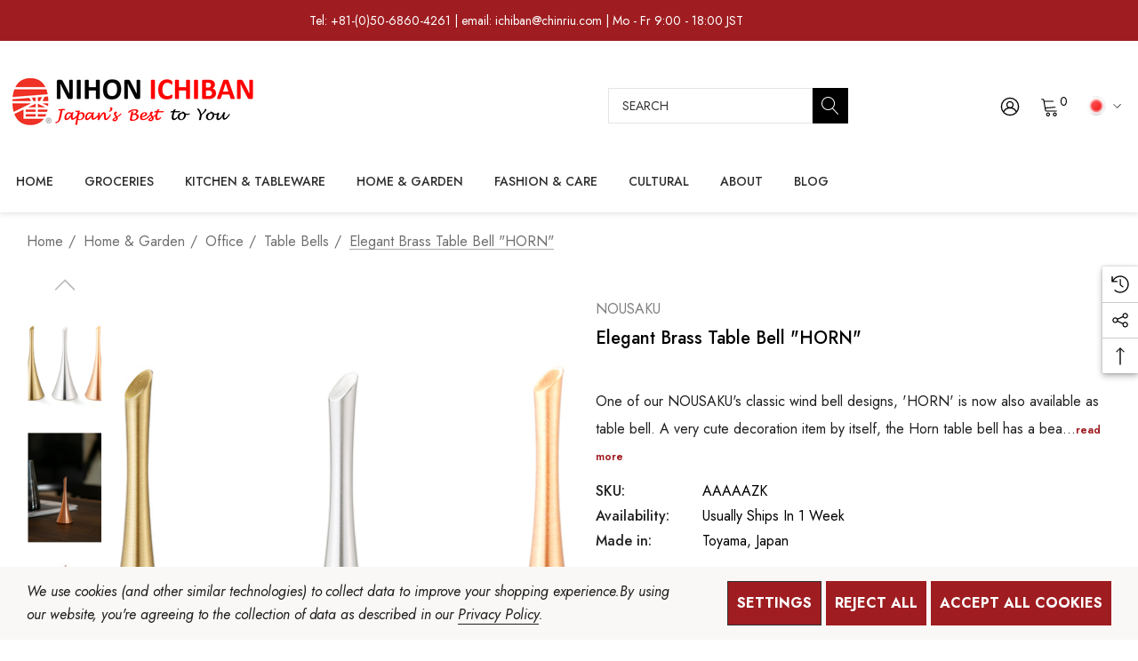

--- FILE ---
content_type: text/html; charset=UTF-8
request_url: https://nihon-ichiban.com/elegant-brass-table-bell-horn/
body_size: 47603
content:


<!DOCTYPE html>
<html class="no-js" lang="en">
    <head>
        <title>Elegant Brass Table Bell &quot;HORN&quot;</title>
        <link rel="dns-prefetch preconnect" href="https://cdn11.bigcommerce.com/s-j9qv1q35eg" crossorigin><link rel="dns-prefetch preconnect" href="https://fonts.googleapis.com/" crossorigin><link rel="dns-prefetch preconnect" href="https://fonts.gstatic.com/" crossorigin>
        <meta property="product:price:amount" content="5500" /><meta property="product:price:currency" content="JPY" /><meta property="og:url" content="https://nihon-ichiban.com/elegant-brass-table-bell-horn/" /><meta property="og:site_name" content="CHINRIU HONTEN LTD." /><meta name="keywords" content="Japan, Japanese products, Japanese food, Japanese crafts, Japanese ingredients, from Japan, Japanese souvenirs"><meta name="description" content="NOUSAKU wind bell&#039;s design has been inspired by the shape of a horn. It has a long and elegant form?? and is available in the three classic colors; gold, silver and pink gold.??NOUSAKU began metal casting in Takaoka City, Toyama Prefecture in 1916. During our early years, we created Buddhist altar fittings, tea ceremony accessories, and flower vase"><link rel='canonical' href='https://nihon-ichiban.com/elegant-brass-table-bell-horn/' /><meta name='platform' content='bigcommerce.stencil' /><meta property="og:type" content="product" />
<meta property="og:title" content="Elegant Brass Table Bell &quot;HORN&quot;" />
<meta property="og:description" content="NOUSAKU wind bell&#039;s design has been inspired by the shape of a horn. It has a long and elegant form?? and is available in the three classic colors; gold, silver and pink gold.??NOUSAKU began metal casting in Takaoka City, Toyama Prefecture in 1916. During our early years, we created Buddhist altar fittings, tea ceremony accessories, and flower vase" />
<meta property="og:image" content="https://cdn11.bigcommerce.com/s-j9qv1q35eg/products/5992/images/8787/AAAAAZK_main__53515.1696075963.386.513.jpg?c=1" />
<meta property="og:availability" content="instock" />
<meta property="pinterest:richpins" content="enabled" />
        
         

        <link href="https://cdn11.bigcommerce.com/s-j9qv1q35eg/product_images/1/favicon-32x32.png" rel="shortcut icon">
        <meta name="viewport" content="width=device-width, initial-scale=1">

        <script>
            document.documentElement.className = document.documentElement.className.replace('no-js', 'js');
        </script>

        <script>
    function browserSupportsAllFeatures() {
        return window.Promise
            && window.fetch
            && window.URL
            && window.URLSearchParams
            && window.WeakMap
            // object-fit support
            && ('objectFit' in document.documentElement.style);
    }

    function loadScript(src) {
        var js = document.createElement('script');
        js.src = src;
        js.onerror = function () {
            console.error('Failed to load polyfill script ' + src);
        };
        document.head.appendChild(js);
    }

    if (!browserSupportsAllFeatures()) {
        loadScript('https://cdn11.bigcommerce.com/s-j9qv1q35eg/stencil/10bb4510-4880-013c-4c44-7a8038162da6/dist/theme-bundle.polyfills.js');
    }
</script>
        <script>window.consentManagerTranslations = `{"locale":"en","locales":{"consent_manager.data_collection_warning":"en","consent_manager.accept_all_cookies":"en","consent_manager.gdpr_settings":"en","consent_manager.data_collection_preferences":"en","consent_manager.use_data_by_cookies":"en","consent_manager.data_categories_table":"en","consent_manager.allow":"en","consent_manager.accept":"en","consent_manager.deny":"en","consent_manager.dismiss":"en","consent_manager.reject_all":"en","consent_manager.category":"en","consent_manager.purpose":"en","consent_manager.functional_category":"en","consent_manager.functional_purpose":"en","consent_manager.analytics_category":"en","consent_manager.analytics_purpose":"en","consent_manager.targeting_category":"en","consent_manager.advertising_category":"en","consent_manager.advertising_purpose":"en","consent_manager.essential_category":"en","consent_manager.esential_purpose":"en","consent_manager.yes":"en","consent_manager.no":"en","consent_manager.not_available":"en","consent_manager.cancel":"en","consent_manager.save":"en","consent_manager.back_to_preferences":"en","consent_manager.close_without_changes":"en","consent_manager.unsaved_changes":"en","consent_manager.by_using":"en","consent_manager.agree_on_data_collection":"en","consent_manager.change_preferences":"en","consent_manager.cancel_dialog_title":"en","consent_manager.privacy_policy":"en","consent_manager.allow_category_tracking":"en","consent_manager.disallow_category_tracking":"en"},"translations":{"consent_manager.data_collection_warning":"We use cookies (and other similar technologies) to collect data to improve your shopping experience.","consent_manager.accept_all_cookies":"Accept All Cookies","consent_manager.gdpr_settings":"Settings","consent_manager.data_collection_preferences":"Website Data Collection Preferences","consent_manager.use_data_by_cookies":" uses data collected by cookies and JavaScript libraries to improve your shopping experience.","consent_manager.data_categories_table":"The table below outlines how we use this data by category. To opt out of a category of data collection, select 'No' and save your preferences.","consent_manager.allow":"Allow","consent_manager.accept":"Accept","consent_manager.deny":"Deny","consent_manager.dismiss":"Dismiss","consent_manager.reject_all":"Reject all","consent_manager.category":"Category","consent_manager.purpose":"Purpose","consent_manager.functional_category":"Functional","consent_manager.functional_purpose":"Enables enhanced functionality, such as videos and live chat. If you do not allow these, then some or all of these functions may not work properly.","consent_manager.analytics_category":"Analytics","consent_manager.analytics_purpose":"Provide statistical information on site usage, e.g., web analytics so we can improve this website over time.","consent_manager.targeting_category":"Targeting","consent_manager.advertising_category":"Advertising","consent_manager.advertising_purpose":"Used to create profiles or personalize content to enhance your shopping experience.","consent_manager.essential_category":"Essential","consent_manager.esential_purpose":"Essential for the site and any requested services to work, but do not perform any additional or secondary function.","consent_manager.yes":"Yes","consent_manager.no":"No","consent_manager.not_available":"N/A","consent_manager.cancel":"Cancel","consent_manager.save":"Save","consent_manager.back_to_preferences":"Back to Preferences","consent_manager.close_without_changes":"You have unsaved changes to your data collection preferences. Are you sure you want to close without saving?","consent_manager.unsaved_changes":"You have unsaved changes","consent_manager.by_using":"By using our website, you're agreeing to our","consent_manager.agree_on_data_collection":"By using our website, you're agreeing to the collection of data as described in our ","consent_manager.change_preferences":"You can change your preferences at any time","consent_manager.cancel_dialog_title":"Are you sure you want to cancel?","consent_manager.privacy_policy":"Privacy Policy","consent_manager.allow_category_tracking":"Allow [CATEGORY_NAME] tracking","consent_manager.disallow_category_tracking":"Disallow [CATEGORY_NAME] tracking"}}`;</script>

        <script>
            window.lazySizesConfig = window.lazySizesConfig || {};
            window.lazySizesConfig.loadMode = 1;
        </script>
        <script async src="https://cdn11.bigcommerce.com/s-j9qv1q35eg/stencil/10bb4510-4880-013c-4c44-7a8038162da6/dist/theme-bundle.head_async.js"></script>

        <script src="https://ajax.googleapis.com/ajax/libs/webfont/1.6.26/webfont.js"></script>

        <script>
            WebFont.load({
                custom: {
                    families: ['Karla', 'Roboto', 'Source Sans Pro']
                },
                classes: false
            });
        </script>

        <link href="https://fonts.googleapis.com/css?family=Jost:700,500,400,600&display=swap" rel="stylesheet">
        <link data-stencil-stylesheet href="https://cdn11.bigcommerce.com/s-j9qv1q35eg/stencil/10bb4510-4880-013c-4c44-7a8038162da6/css/theme-595bbb70-8a3a-013d-e29f-4e2bd9cf891d.css" rel="stylesheet">

        
<script type="text/javascript" src="https://checkout-sdk.bigcommerce.com/v1/loader.js" defer ></script>
<script src="https://www.google.com/recaptcha/api.js" async defer></script>
<script>window.consentManagerStoreConfig = function () { return {"storeName":"CHINRIU HONTEN LTD.","privacyPolicyUrl":"https:\/\/chinriu-honten-ltd-store-1.mybigcommerce.com\/privacy-policy\/","writeKey":null,"improvedConsentManagerEnabled":true,"AlwaysIncludeScriptsWithConsentTag":true}; };</script>
<script type="text/javascript" src="https://cdn11.bigcommerce.com/shared/js/bodl-consent-32a446f5a681a22e8af09a4ab8f4e4b6deda6487.js" integrity="sha256-uitfaufFdsW9ELiQEkeOgsYedtr3BuhVvA4WaPhIZZY=" crossorigin="anonymous" defer></script>
<script type="text/javascript" src="https://cdn11.bigcommerce.com/shared/js/storefront/consent-manager-config-3013a89bb0485f417056882e3b5cf19e6588b7ba.js" defer></script>
<script type="text/javascript" src="https://cdn11.bigcommerce.com/shared/js/storefront/consent-manager-08633fe15aba542118c03f6d45457262fa9fac88.js" defer></script>
<script type="text/javascript">
var BCData = {"product_attributes":{"sku":"AAAAAZK","upc":null,"mpn":null,"gtin":null,"weight":null,"base":true,"image":null,"price":{"with_tax":{"formatted":"\u00a55,500","value":5500,"currency":"JPY"},"tax_label":"VAT"},"out_of_stock_behavior":"label_option","out_of_stock_message":"Out of stock","available_modifier_values":[],"in_stock_attributes":[1166,1168,1167],"stock":null,"instock":true,"stock_message":null,"purchasable":true,"purchasing_message":null}};
</script>
<script data-bc-cookie-consent="2" type="text/plain" src='https://swymv3pro-01.azureedge.net/code/swym-bigcommerce.js' async></script><script data-bc-cookie-consent="2" type="text/plain" id="swym-js-page-context">




  




  
  
 var swymproduct = {
    id: 5992,
    title: "Elegant Brass Table Bell \"HORN\"",
    url:  "https://nihon-ichiban.com/elegant-brass-table-bell-horn/",
    options: (true == true ? [{"id":412,"type":"Configurable_PickList_Swatch","display_name":"Color","required":true,"state":"variant_option","partial":"swatch","condition":true,"values":[{"id":1166,"label":"Gold","selected":false,"pattern":"https://cdn11.bigcommerce.com/s-j9qv1q35eg/product_images/attribute_value_images/1166.preview.png?t=1696077724","image":{"data":"https://cdn11.bigcommerce.com/s-j9qv1q35eg/images/stencil/{:size}/attribute_value_images/1166.preview.png?t=1696077724","alt":"Gold"}},{"id":1168,"label":"Silver","selected":false,"pattern":"https://cdn11.bigcommerce.com/s-j9qv1q35eg/product_images/attribute_value_images/1168.preview.png?t=1696077724","image":{"data":"https://cdn11.bigcommerce.com/s-j9qv1q35eg/images/stencil/{:size}/attribute_value_images/1168.preview.png?t=1696077724","alt":"Silver"}},{"id":1167,"label":"Pink Gold","selected":false,"pattern":"https://cdn11.bigcommerce.com/s-j9qv1q35eg/product_images/attribute_value_images/1167.preview.png?t=1696077724","image":{"data":"https://cdn11.bigcommerce.com/s-j9qv1q35eg/images/stencil/{:size}/attribute_value_images/1167.preview.png?t=1696077724","alt":"Pink Gold"}}]}] : []),
    main_image: {"data":"https://cdn11.bigcommerce.com/s-j9qv1q35eg/images/stencil/{:size}/products/5992/8787/AAAAAZK_main__53515.1696075963.jpg?c=1","alt":"NOUSAKU Table Bell HORN"},
    price: {"with_tax":{"formatted":"¥5,500","value":5500,"currency":"JPY"},"tax_label":"VAT"},
    pre_order:  "",
    can_purchase: true
};


(function() {
  window.swymJSObject = {
    pid: "jfEf5rT58NKp3guMtrTZtnM+I7GzIf75K/j06mJzUk4=",
    storeHash: "j9qv1q35eg",
    apiToken: "eyJ0eXAiOiJKV1QiLCJhbGciOiJFUzI1NiJ9.eyJjaWQiOlsxXSwiY29ycyI6WyJodHRwczovL25paG9uLWljaGliYW4uY29tIl0sImVhdCI6MTc2NTM0NzMxMiwiaWF0IjoxNzY1MTc0NTEyLCJpc3MiOiJCQyIsInNpZCI6MTAwMjgwNzg2Miwic3ViIjoiQkMiLCJzdWJfdHlwZSI6MCwidG9rZW5fdHlwZSI6MX0.zLMJH2OFU1Kvkx9RhWOfxupFM-5jD97m2AvJdrhkCN623_Ek2qVjQXWHsxV8i6Zd5xH4wMlV0CPwIlqNLtMV1g"
  };
  window.getSwymPageContext = function() {
    var pageData = JSON.parse("{\"swym_pagetype\":\"product\",\"swym_custid\":null,\"swym_cust_extra_check\":false,\"swym_wls\":null,\"swym_breadcrumbs\":[{\"url\":\"https://nihon-ichiban.com/\",\"name\":\"Home\"},{\"url\":\"https://nihon-ichiban.com/home-garden/\",\"name\":\"Home &  Garden\"},{\"url\":\"https://nihon-ichiban.com/office/\",\"name\":\"Office\"},{\"url\":\"https://nihon-ichiban.com/table-bells/\",\"name\":\"Table Bells\"},{\"url\":\"https://nihon-ichiban.com/elegant-brass-table-bell-horn/\",\"name\":\"Elegant Brass Table Bell \\\"HORN\\\"\"}],\"swym_et\":1}");
    pageData.swym_product = swymproduct;
    return pageData;
  };
  window.swymJSBCLoad = function() {
    window.SwymPageContext = window.getSwymPageContext();
    if(!window._swat) {
      (function (s, w, r, e, l, a, y) {
        r['SwymRetailerConfig'] = s;
        r[s] = r[s] || function (k, v) {
          r[s][k] = v;
        };
      })('_swrc', '', window);
      _swrc('RetailerId', swymJSObject.pid);
      _swrc('ApiToken', swymJSObject.apiToken);
      _swrc('Callback', function(){initSwymBC();});
    } else if(window._swat.postLoader) {
      _swrc = window._swat.postLoader;
      _swrc('RetailerId', swymJSObject.pid);
      _swrc('ApiToken', swymJSObject.apiToken);
      _swrc('Callback', function(){initSwymBC();});
    } else {
      initSwymBC();
    }
  };
  swymJSBCLoad();
})();
</script>
<script nonce="">
(function () {
    var xmlHttp = new XMLHttpRequest();

    xmlHttp.open('POST', 'https://bes.gcp.data.bigcommerce.com/nobot');
    xmlHttp.setRequestHeader('Content-Type', 'application/json');
    xmlHttp.send('{"store_id":"1002807862","timezone_offset":"9.0","timestamp":"2025-12-09T05:53:20.60085900Z","visit_id":"2db3aae8-6b7b-4f7e-9526-92ffbcb95506","channel_id":1}');
})();
</script>

    </head>
    <body class="page-type-product" data-page-type="product" canonical-shop-url="https://nihon-ichiban.com">
        <svg data-src="https://cdn11.bigcommerce.com/s-j9qv1q35eg/stencil/10bb4510-4880-013c-4c44-7a8038162da6/img/icon-sprite.svg" class="icons-svg-sprite"></svg>

        <a href="#main-content" class="skip-to-main-link">Skip to main content</a>
<header class="header header-sticky header-layout-2" role="banner">
    <div class="halo-topHeader">
        <div class="container-full">
            <nav class="navUser no-menu-tab">
    <div class="top-menu-tab" data-menu-tab>
            <ul class="disable-srollbar no-menu-tab">
                <li class="active" data-load-page="/">
                    <a href="https://nihon-ichiban.com/">
                        Webstore
                    </a>
                </li>
            </ul>
    </div>
        <ul class="navUser-section navUser-section--alt">
                <li class="navUser-item navUser-item--text">
                    <div class="navUser-item__item">
                        <span class="navUser-action">
                            Tel: +81-(0)50-6860-4261 | email: ichiban@chinriu.com | Mo - Fr 9:00 - 18:00 JST
                        </span>
                    </div>
                </li>
        </ul>
    <ul class="navUser-section navUser-section--alt">
    </ul>
</nav>
        </div>
    </div>

    <div class="halo-middleHeader">
        <div class="container">
            <div class="middleHeader-item text-left">
                <div class="middleHeader-item__item item--hamburger">
                    <a class="mobileMenu-toggle" href="#" data-mobile-menu-toggle="menu">
                        <span class="mobileMenu-toggleIcon">Toggle menu</span>
                    </a>
                </div>
                <div class="middleHeader-item__item item--searchMobile">
                    <a class="navUser-action" href="#" data-search="quickSearch" aria-controls="quickSearch" aria-expanded="false">
                        <div class="navUser-icon">
                            <svg class="icon" role="img" aria-label="Search">
                                <title>Search</title>
                                <desc>Search</desc>
                                <use xlink:href="#icon-search"></use>
                            </svg>
                        </div>
                    </a>
                </div>
            </div>
            <div class="middleHeader-item text-center">
                <div class="middleHeader-item__item item--logo">
                        <div class="header-logo">
                            <a href="https://nihon-ichiban.com/" class="header-logo__link" data-header-logo-link>
            <div class="header-logo-image-container">
                <img class="header-logo-image" src="https://cdn11.bigcommerce.com/s-j9qv1q35eg/images/stencil/300x100/logo_nihon_ichiban_1674852580__34170.original.png" alt="CHINRIU HONTEN LTD." title="CHINRIU HONTEN LTD.">
            </div>
</a>
                        </div>
                </div>
            </div>
            <div class="middleHeader-item text-right">
                <div class="middleHeader-item__item item--account">
                    <a class="navUser-action" href="/login.php" aria-label="Sign in" data-login-form>
                        <div class="navUser-icon">
                            <svg class="icon" role="img" aria-label="Account">
                                <title>Account</title>
                                <desc>Account</desc>
                                <use xlink:href="#icon-user"></use>
                            </svg>
                        </div>
                    </a>
                </div>
                <div class="middleHeader-item__item item--cart halo-cart">
                    <a class="navUser-action" data-cart-preview data-options="align:right" href="/cart.php" aria-label="Cart with 0 items">
                        <div class="navUser-icon navUser-item-cartIcon">
                            <svg class="icon" role="img" aria-label="your cart">
                                <title>your cart</title>
                                <desc>your cart</desc>
                                <use xlink:href="#icon-cart"></use>
                            </svg>
                            <span class="countPill cart-quantity">0</span>
                        </div>
                    </a>
                </div>
            </div>
        </div>
    </div>

    <div class="halo-bottomHeader" data-prevent-quick-search-close>
        <div class="container bottomHeader-container">
                    <div class="bottomHeader-item text-left">
                        <div class="bottomHeader-item__item item--sticky-logo">
                                <div class="header-logo">
                                    <a href="https://nihon-ichiban.com/" class="header-logo__link" data-header-logo-link>
            <div class="header-logo-image-container">
                <img class="header-logo-image" src="https://cdn11.bigcommerce.com/s-j9qv1q35eg/images/stencil/300x100/logo_nihon_ichiban_1674852580__34170.original.png" alt="CHINRIU HONTEN LTD." title="CHINRIU HONTEN LTD.">
            </div>
</a>
                                </div>
                        </div>
                    </div>

                    <div class="bottomHeader-item text-center">
                            <ul class="navUser-section navUser-section--link">
                                <li class="navUser-item">
                                    <a class="navUser-action"
                                       href=""
                                       aria-label=""
                                    >
                                        <span class="text">
                                            <span></span>
                                        </span>
                                    </a>
                                </li>
                                <li class="navUser-item">
                                    <a class="navUser-action"
                                       href=""
                                       aria-label=""
                                    >
                                        <span class="text">
                                            <span></span>
                                        </span>
                                    </a>
                                </li>
                                <li class="navUser-item">
                                    <a class="navUser-action"
                                       href=""
                                       aria-label=""
                                    >
                                        <span class="text">
                                            <span></span>
                                        </span>
                                    </a>
                                </li>
                            </ul>
                            <nav class="navUser">
    <div class="item--quicksearch halo-search halo-search-main">
        <div id="quickSearch" class="quickSearch">
                <form class="form" onsubmit="return false" data-url="/search.php" data-quick-search-form>
        <fieldset class="form-fieldset">
            <div class="form-field">
                <label class="is-srOnly" for="quick_search_header">Search</label>
                <input class="form-input" 
                       data-search-quick 
                       name="quick_search_header" 
                       id="quick_search_header" 
                       data-error-message="Search field cannot be empty." 
                       placeholder="Search" 
                       autocomplete="off">
                <button type="submit" class="button button--primary" aria-label="Search"><svg class="icon"><use xlink:href="#icon-search"></use></svg></button>
            </div>
        </fieldset>
    </form>

        </div>
    </div>
</nav>
                    </div>

                <div class="bottomHeader-item text-right">
                    <nav class="navUser">
    <ul class="navUser-section navUser-section--alt">
        <li class="navUser-item navUser-item--account">
            <div class="navUser-item__item">
                <a class="navUser-action" href="/login.php" aria-label="Sign in" data-login-form>
                    <svg class="icon" role="img" aria-label="Account">
                        <title>Account</title>
                        <desc>Account</desc>
                        <use xlink:href="#icon-user-2"></use>
                    </svg>
                </a>
            </div>
        </li>
        <li class="navUser-item navUser-item--cart">
            <a class="navUser-action" data-cart-preview data-options="align:right" href="/cart.php" aria-label="Cart with 0 items">
                <span class="navUser-item-cartLabel">
                    <svg class="icon" role="img" aria-label="your cart">
                        <title>your cart</title>
                        <desc>your cart</desc>
                        <use xlink:href="#icon-cart-2"></use>
                    </svg>
                </span>
                <span class="countPill cart-quantity"></span>
            </a>
            <div class="dropdown-cart" id="cart-preview-dropdown" aria-hidden="true"></div>
        </li>
            <li class="navUser-item navUser-item--currency">
                <a class="navUser-action navUser-action--currencySelector has-dropdown"
                   href="#"
                   data-dropdown="currencySelection"
                   aria-controls="currencySelection"
                   aria-expanded="false"
                   aria-label="JPY"
                >
                    <span class="cur-flag"><img src="https://cdn11.bigcommerce.com/s-j9qv1q35eg/lib/flags/jp.gif" border="0" alt="" role="presentation" /></span>
                    <i class="icon" aria-hidden="true">
                        <svg>
                            <use xlink:href="#icon-chevron-down" />
                        </svg>
                    </i>
                </a>
                <ul class="dropdown-menu" id="currencySelection" data-dropdown-content aria-hidden="true" tabindex="-1">
                    <li class="dropdown-menu-title">
                        <span class="text">Select currency</span>
                    </li>
                        <li class="dropdown-menu-item">
                            <a href="https://nihon-ichiban.com/elegant-brass-table-bell-horn/?setCurrencyId=1"
                               data-currency-code="JPY"
                               data-cart-currency-switch-url="https://nihon-ichiban.com/cart/change-currency"
                               data-warning="Promotions and gift certificates that don&#x27;t apply to the new currency will be removed from your cart. Are you sure you want to continue?"
                                class="is-active"
                            >
                                <span class="flag"><img src="https://cdn11.bigcommerce.com/s-j9qv1q35eg/lib/flags/jp.gif" border="0" alt="" role="presentation" /></span>
                                <span class="text">Yen</span>
                            </a>
                        </li>
                        <li class="dropdown-menu-item">
                            <a href="https://nihon-ichiban.com/elegant-brass-table-bell-horn/?setCurrencyId=2"
                               data-currency-code="USD"
                               data-cart-currency-switch-url="https://nihon-ichiban.com/cart/change-currency"
                               data-warning="Promotions and gift certificates that don&#x27;t apply to the new currency will be removed from your cart. Are you sure you want to continue?"
                               
                            >
                                <span class="flag"><img src="https://cdn11.bigcommerce.com/s-j9qv1q35eg/lib/flags/us.gif" border="0" alt="" role="presentation" /></span>
                                <span class="text">US Dollar</span>
                            </a>
                        </li>
                        <li class="dropdown-menu-item">
                            <a href="https://nihon-ichiban.com/elegant-brass-table-bell-horn/?setCurrencyId=3"
                               data-currency-code="EUR"
                               data-cart-currency-switch-url="https://nihon-ichiban.com/cart/change-currency"
                               data-warning="Promotions and gift certificates that don&#x27;t apply to the new currency will be removed from your cart. Are you sure you want to continue?"
                               
                            >
                                <span class="flag"><img src="https://cdn11.bigcommerce.com/s-j9qv1q35eg/lib/flags/regions/eu.gif" border="0" alt="" role="presentation" /></span>
                                <span class="text">Euro</span>
                            </a>
                        </li>
                        <li class="dropdown-menu-item">
                            <a href="https://nihon-ichiban.com/elegant-brass-table-bell-horn/?setCurrencyId=4"
                               data-currency-code="CAD"
                               data-cart-currency-switch-url="https://nihon-ichiban.com/cart/change-currency"
                               data-warning="Promotions and gift certificates that don&#x27;t apply to the new currency will be removed from your cart. Are you sure you want to continue?"
                               
                            >
                                <span class="flag"><img src="https://cdn11.bigcommerce.com/s-j9qv1q35eg/lib/flags/ca.gif" border="0" alt="" role="presentation" /></span>
                                <span class="text">Canadian Dollar</span>
                            </a>
                        </li>
                        <li class="dropdown-menu-item">
                            <a href="https://nihon-ichiban.com/elegant-brass-table-bell-horn/?setCurrencyId=5"
                               data-currency-code="AUD"
                               data-cart-currency-switch-url="https://nihon-ichiban.com/cart/change-currency"
                               data-warning="Promotions and gift certificates that don&#x27;t apply to the new currency will be removed from your cart. Are you sure you want to continue?"
                               
                            >
                                <span class="flag"><img src="https://cdn11.bigcommerce.com/s-j9qv1q35eg/lib/flags/au.gif" border="0" alt="" role="presentation" /></span>
                                <span class="text">Australian Dollar</span>
                            </a>
                        </li>
                        <li class="dropdown-menu-item">
                            <a href="https://nihon-ichiban.com/elegant-brass-table-bell-horn/?setCurrencyId=6"
                               data-currency-code="SGD"
                               data-cart-currency-switch-url="https://nihon-ichiban.com/cart/change-currency"
                               data-warning="Promotions and gift certificates that don&#x27;t apply to the new currency will be removed from your cart. Are you sure you want to continue?"
                               
                            >
                                <span class="flag"><img src="https://cdn11.bigcommerce.com/s-j9qv1q35eg/lib/flags/sg.gif" border="0" alt="" role="presentation" /></span>
                                <span class="text">Singapore Dollar</span>
                            </a>
                        </li>
                        <li class="dropdown-menu-item">
                            <a href="https://nihon-ichiban.com/elegant-brass-table-bell-horn/?setCurrencyId=7"
                               data-currency-code="GBP"
                               data-cart-currency-switch-url="https://nihon-ichiban.com/cart/change-currency"
                               data-warning="Promotions and gift certificates that don&#x27;t apply to the new currency will be removed from your cart. Are you sure you want to continue?"
                               
                            >
                                <span class="flag"><img src="https://cdn11.bigcommerce.com/s-j9qv1q35eg/lib/flags/gb.gif" border="0" alt="" role="presentation" /></span>
                                <span class="text">British Pound</span>
                            </a>
                        </li>
                        <li class="dropdown-menu-item">
                            <a href="https://nihon-ichiban.com/elegant-brass-table-bell-horn/?setCurrencyId=8"
                               data-currency-code="HKD"
                               data-cart-currency-switch-url="https://nihon-ichiban.com/cart/change-currency"
                               data-warning="Promotions and gift certificates that don&#x27;t apply to the new currency will be removed from your cart. Are you sure you want to continue?"
                               
                            >
                                <span class="flag"><img src="https://cdn11.bigcommerce.com/s-j9qv1q35eg/lib/flags/hk.gif" border="0" alt="" role="presentation" /></span>
                                <span class="text">Hong Kong Dollar</span>
                            </a>
                        </li>
                        <li class="dropdown-menu-item">
                            <a href="https://nihon-ichiban.com/elegant-brass-table-bell-horn/?setCurrencyId=9"
                               data-currency-code="TWD"
                               data-cart-currency-switch-url="https://nihon-ichiban.com/cart/change-currency"
                               data-warning="Promotions and gift certificates that don&#x27;t apply to the new currency will be removed from your cart. Are you sure you want to continue?"
                               
                            >
                                <span class="flag"><img src="https://cdn11.bigcommerce.com/s-j9qv1q35eg/lib/flags/tw.gif" border="0" alt="" role="presentation" /></span>
                                <span class="text">New Taiwan Dollar</span>
                            </a>
                        </li>
                </ul>
            </li>
    </ul>
</nav>
                </div>

            <div class="haloQuickSearchResults quickSearchResults haloCustomScrollbar" data-bind="html: results"></div>
                <div class="haloQuickSearchResults quickSearchResultsCustom haloCustomScrollbar">
                    <div class="quickResults-wrapper">
        <div class="quickResults-item quickResults-text">
                <h3 class="quickResults-title">Top Searches</h3>
            <ul class="productGrid-search">
                    <li class="search-item">
                        <a class="link" href="/search.php?search_query=sakura+cherry+blossoms&section=product">
                            <svg class="icon"><use xlink:href="#icon-search"></use></svg>Sakura Cherry Blossoms
                        </a>
                    </li>
                    <li class="search-item">
                        <a class="link" href="/search.php?search_query=inden-ya&section=product">
                            <svg class="icon"><use xlink:href="#icon-search"></use></svg>INDEN-YA
                        </a>
                    </li>
                    <li class="search-item">
                        <a class="link" href="/search.php?search_query=wind+bells&section=product">
                            <svg class="icon"><use xlink:href="#icon-search"></use></svg>Wind bells
                        </a>
                    </li>
                    <li class="search-item">
                        <a class="link" href="/search.php?search_query=nousaku&section=product">
                            <svg class="icon"><use xlink:href="#icon-search"></use></svg>NOUSAKU
                        </a>
                    </li>
                    <li class="search-item">
                        <a class="link" href="/search.php?search_query=tenugui+towel&section=product">
                            <svg class="icon"><use xlink:href="#icon-search"></use></svg>Tenugui Towel
                        </a>
                    </li>
                    <li class="search-item">
                        <a class="link" href="/search.php?search_query=kume+t-shirts&section=product">
                            <svg class="icon"><use xlink:href="#icon-search"></use></svg>KUME T-shirts
                        </a>
                    </li>
                    <li class="search-item">
                        <a class="link" href="/search.php?search_query=japan+design&section=product">
                            <svg class="icon"><use xlink:href="#icon-search"></use></svg>Japan Design
                        </a>
                    </li>
                    <li class="search-item">
                        <a class="link" href="/search.php?search_query=hot+&amp;+spicy+sauce&section=product">
                            <svg class="icon"><use xlink:href="#icon-search"></use></svg>Hot &amp; Spicy Sauce
                        </a>
                    </li>
                    <li class="search-item">
                        <a class="link" href="/search.php?search_query=japanese+ceramic&section=product">
                            <svg class="icon"><use xlink:href="#icon-search"></use></svg>Japanese Ceramic
                        </a>
                    </li>
                    <li class="search-item">
                        <a class="link" href="/search.php?search_query=matcha+powder&section=product">
                            <svg class="icon"><use xlink:href="#icon-search"></use></svg>Matcha Powder
                        </a>
                    </li>
            </ul>
            <button class="quickResults-close" type="button" title="Close">
                <span class="aria-description--hidden">Close</span>
                <span aria-hidden="true">×</span>
            </button>
        </div>
        <div class="quickResults-item quickResults-product">
                <h3 class="quickResults-title">Most Popular</h3>
            <ul class="productGrid haloCustomScrollbar-x disable-srollbar">
                <li class="product-sample">
    <article class="card card-sample">
        <figure class="card-figure">
            <a href="#" class="card-link" aria-label="Sample Card">
                <div class="card-img-container animated-loading"></div>
            </a>
        </figure>
        <div class="card-body">
            <div class="card-body-content">
                <h3 class="card-title animated-loading">
                    <a aria-label="Sample Card Title" href="#"><span>Sample Card</span></a>
                </h3>

                <div class="card-wrapper animated-loading">
                    <div class="card-price" data-test-info-type="price">
                        <span class="price">$000.00</span>
                    </div>
                </div>

                <div class="card-option animated-loading">
                    <div class="form-field"></div>
                </div>
            </div>

            <div class="card-body-button animated-loading">
                <a href="#" class="card-action">
                    <span>Details</span>
                </a>
            </div>
        </div>
    </article>
</li>
                <li class="product-sample">
    <article class="card card-sample">
        <figure class="card-figure">
            <a href="#" class="card-link" aria-label="Sample Card">
                <div class="card-img-container animated-loading"></div>
            </a>
        </figure>
        <div class="card-body">
            <div class="card-body-content">
                <h3 class="card-title animated-loading">
                    <a aria-label="Sample Card Title" href="#"><span>Sample Card</span></a>
                </h3>

                <div class="card-wrapper animated-loading">
                    <div class="card-price" data-test-info-type="price">
                        <span class="price">$000.00</span>
                    </div>
                </div>

                <div class="card-option animated-loading">
                    <div class="form-field"></div>
                </div>
            </div>

            <div class="card-body-button animated-loading">
                <a href="#" class="card-action">
                    <span>Details</span>
                </a>
            </div>
        </div>
    </article>
</li>
                <li class="product-sample">
    <article class="card card-sample">
        <figure class="card-figure">
            <a href="#" class="card-link" aria-label="Sample Card">
                <div class="card-img-container animated-loading"></div>
            </a>
        </figure>
        <div class="card-body">
            <div class="card-body-content">
                <h3 class="card-title animated-loading">
                    <a aria-label="Sample Card Title" href="#"><span>Sample Card</span></a>
                </h3>

                <div class="card-wrapper animated-loading">
                    <div class="card-price" data-test-info-type="price">
                        <span class="price">$000.00</span>
                    </div>
                </div>

                <div class="card-option animated-loading">
                    <div class="form-field"></div>
                </div>
            </div>

            <div class="card-body-button animated-loading">
                <a href="#" class="card-action">
                    <span>Details</span>
                </a>
            </div>
        </div>
    </article>
</li>
                <li class="product-sample">
    <article class="card card-sample">
        <figure class="card-figure">
            <a href="#" class="card-link" aria-label="Sample Card">
                <div class="card-img-container animated-loading"></div>
            </a>
        </figure>
        <div class="card-body">
            <div class="card-body-content">
                <h3 class="card-title animated-loading">
                    <a aria-label="Sample Card Title" href="#"><span>Sample Card</span></a>
                </h3>

                <div class="card-wrapper animated-loading">
                    <div class="card-price" data-test-info-type="price">
                        <span class="price">$000.00</span>
                    </div>
                </div>

                <div class="card-option animated-loading">
                    <div class="form-field"></div>
                </div>
            </div>

            <div class="card-body-button animated-loading">
                <a href="#" class="card-action">
                    <span>Details</span>
                </a>
            </div>
        </div>
    </article>
</li>
                <li class="product-sample">
    <article class="card card-sample">
        <figure class="card-figure">
            <a href="#" class="card-link" aria-label="Sample Card">
                <div class="card-img-container animated-loading"></div>
            </a>
        </figure>
        <div class="card-body">
            <div class="card-body-content">
                <h3 class="card-title animated-loading">
                    <a aria-label="Sample Card Title" href="#"><span>Sample Card</span></a>
                </h3>

                <div class="card-wrapper animated-loading">
                    <div class="card-price" data-test-info-type="price">
                        <span class="price">$000.00</span>
                    </div>
                </div>

                <div class="card-option animated-loading">
                    <div class="form-field"></div>
                </div>
            </div>

            <div class="card-body-button animated-loading">
                <a href="#" class="card-action">
                    <span>Details</span>
                </a>
            </div>
        </div>
    </article>
</li>
            </ul>
        </div>
</div>
                </div>
        </div>
            <div class="container nav-container">
                <div class="bottomHeader-item text-left">
                    <div class="bottomHeader-item__item item--sticky-logo">
                            <div class="header-logo">
                                <a href="https://nihon-ichiban.com/" class="header-logo__link" data-header-logo-link>
            <div class="header-logo-image-container">
                <img class="header-logo-image" src="https://cdn11.bigcommerce.com/s-j9qv1q35eg/images/stencil/300x100/logo_nihon_ichiban_1674852580__34170.original.png" alt="CHINRIU HONTEN LTD." title="CHINRIU HONTEN LTD.">
            </div>
</a>
                            </div>
                    </div>
                </div>
                <div class="bottomHeader-item text-center">
                    <div class="navPages-container bottomHeader-item__item item--sticky-logo" id="menu" data-menu>
                        <nav class="navPages">
    <ul class="navPages-list navPages-list-megamenu navPages-list-depth-max">
                <li class="navPages-item">
                            <a class="navPages-action navPages-action-lv1 no-subMenu navPages-action-end" data-label="https://nihon-ichiban.com/home/" href="https://nihon-ichiban.com/home/" aria-label="Home" data-index="0">
      <span class="text">Home</span>
    </a>


                </li>
                <li class="navPages-item has-dropdown">
                            <p class="navPages-action navPages-action-lv1 navPages-action-depth-max has-subMenu is-root" data-label="https://nihon-ichiban.com/groceries/" data-index="1">
        <a class="text Groceries" href="https://nihon-ichiban.com/groceries/" aria-label="Groceries">
          <span>Groceries</span>
        </a>
        <span class="navPages-action-moreIcon" aria-hidden="true">
            <svg class="icon"><use xlink:href="#icon-chevron-down" /></svg>
        </span>
    </p>
    <div class="navPage-subMenu navPage-subMenu-horizontal level-2" id="navPages-54" aria-hidden="true" tabindex="-1">
    <ul class="navPage-subMenu-list">
        <li class="navPage-subMenu-item-parent navPage-subMenu-item-child navPage-subMenu-title">
            <p class="navPage-subMenu-action navPages-action navPages-action-lv1 navPages-action-depth-max has-subMenu">
                <span class="navPages-action-moreIcon" aria-hidden="true">
                    <svg class="icon"><use xlink:href="#icon-long-arrow-left" /></svg>
                </span>
                <a class="text" href="https://nihon-ichiban.com/groceries/"><span>Groceries</span></a>
            </p>
        </li>
        <li class="navPage-subMenu-item-child navPages-action-end navPage-subMenu-all">
            <a class="navPage-subMenu-action navPages-action navPages-action-lv1 no-subMenu" href="https://nihon-ichiban.com/groceries/">
                <span class="text">All Groceries</span>
            </a>
        </li>
                <li class="navPage-subMenu-item-child has-dropdown">
                    <p class="navPage-subMenu-action navPages-action navPages-action-lv2 navPages-action-depth-max has-subMenu" data-navId="navPages-123">
                        <a class="text" href="https://nihon-ichiban.com/japanese-pantry/"><span>Pantry</span></a>
                        <span class="navPages-action-moreIcon" aria-hidden="true">
                            <svg class="icon"><use xlink:href="#icon-chevron-down" /></svg>
                        </span>
                    </p>
                    <div class="navPage-subMenu navPage-subMenu-horizontal level-3" aria-hidden="true" tabindex="-1">
                        <ul class="navPage-subMenu-list">
                            <li class="navPage-subMenu-item-parent navPage-subMenu-item-child navPage-subMenu-title">
                                <p class="navPage-subMenu-action navPages-action navPages-action-lv2">
                                    <span class="navPages-action-moreIcon" aria-hidden="true">
                                        <svg class="icon"><use xlink:href="#icon-long-arrow-left" /></svg>
                                    </span>
                                    <a class="text" href="https://nihon-ichiban.com/japanese-pantry/"><span>Pantry</span></a>
                                </p>
                            </li>
                            <li class="navPage-subMenu-item-child navPages-action-end navPage-subMenu-all">
                                <a class="navPage-subMenu-action navPages-action navPages-action-lv2 no-subMenu" href="https://nihon-ichiban.com/japanese-pantry/">
                                    <span class="text">All Pantry</span>
                                </a>
                            </li>
                                <li class="navPage-subMenu-item-child navPages-action-end">
                                    <a class="navPage-subMenu-action navPages-action navPages-action-lv3 no-subMenu level-3" href="https://nihon-ichiban.com/fruits-vegetables/"><span class="text">Fruits &amp; Vegetables</span></a>
                                </li>
                                <li class="navPage-subMenu-item-child navPages-action-end">
                                    <a class="navPage-subMenu-action navPages-action navPages-action-lv3 no-subMenu level-3" href="https://nihon-ichiban.com/flowers-and-leaves/"><span class="text">Flowers &amp; Leaves</span></a>
                                </li>
                                <li class="navPage-subMenu-item-child navPages-action-end">
                                    <a class="navPage-subMenu-action navPages-action navPages-action-lv3 no-subMenu level-3" href="https://nihon-ichiban.com/fish/"><span class="text">Fish</span></a>
                                </li>
                                <li class="navPage-subMenu-item-child navPages-action-end">
                                    <a class="navPage-subMenu-action navPages-action navPages-action-lv3 no-subMenu level-3" href="https://nihon-ichiban.com/tsukemono-pickles/"><span class="text">Tsukemono Pickles</span></a>
                                </li>
                                <li class="navPage-subMenu-item-child navPages-action-end">
                                    <a class="navPage-subMenu-action navPages-action navPages-action-lv3 no-subMenu level-3" href="https://nihon-ichiban.com/noodles-rice-flours/"><span class="text">Noodles, Rice &amp; Flours</span></a>
                                </li>
                                <li class="navPage-subMenu-item-child navPages-action-end">
                                    <a class="navPage-subMenu-action navPages-action navPages-action-lv3 no-subMenu level-3" href="https://nihon-ichiban.com/seaweed/"><span class="text">Seaweed</span></a>
                                </li>
                        </ul>
                    </div>
                </li>
                <li class="navPage-subMenu-item-child has-dropdown">
                    <p class="navPage-subMenu-action navPages-action navPages-action-lv2 navPages-action-depth-max has-subMenu" data-navId="navPages-148">
                        <a class="text" href="https://nihon-ichiban.com/sauces-and-vinegars/"><span>Sauces &amp; Vinegars</span></a>
                        <span class="navPages-action-moreIcon" aria-hidden="true">
                            <svg class="icon"><use xlink:href="#icon-chevron-down" /></svg>
                        </span>
                    </p>
                    <div class="navPage-subMenu navPage-subMenu-horizontal level-3" aria-hidden="true" tabindex="-1">
                        <ul class="navPage-subMenu-list">
                            <li class="navPage-subMenu-item-parent navPage-subMenu-item-child navPage-subMenu-title">
                                <p class="navPage-subMenu-action navPages-action navPages-action-lv2">
                                    <span class="navPages-action-moreIcon" aria-hidden="true">
                                        <svg class="icon"><use xlink:href="#icon-long-arrow-left" /></svg>
                                    </span>
                                    <a class="text" href="https://nihon-ichiban.com/sauces-and-vinegars/"><span>Sauces &amp; Vinegars</span></a>
                                </p>
                            </li>
                            <li class="navPage-subMenu-item-child navPages-action-end navPage-subMenu-all">
                                <a class="navPage-subMenu-action navPages-action navPages-action-lv2 no-subMenu" href="https://nihon-ichiban.com/sauces-and-vinegars/">
                                    <span class="text">All Sauces &amp; Vinegars</span>
                                </a>
                            </li>
                                <li class="navPage-subMenu-item-child navPages-action-end">
                                    <a class="navPage-subMenu-action navPages-action navPages-action-lv3 no-subMenu level-3" href="https://nihon-ichiban.com/soy-sauces/"><span class="text">Soy Sauces</span></a>
                                </li>
                                <li class="navPage-subMenu-item-child navPages-action-end">
                                    <a class="navPage-subMenu-action navPages-action navPages-action-lv3 no-subMenu level-3" href="https://nihon-ichiban.com/vinegars/"><span class="text">Vinegars</span></a>
                                </li>
                                <li class="navPage-subMenu-item-child navPages-action-end">
                                    <a class="navPage-subMenu-action navPages-action navPages-action-lv3 no-subMenu level-3" href="https://nihon-ichiban.com/oils/"><span class="text">Oils</span></a>
                                </li>
                                <li class="navPage-subMenu-item-child navPages-action-end">
                                    <a class="navPage-subMenu-action navPages-action navPages-action-lv3 no-subMenu level-3" href="https://nihon-ichiban.com/dressings/"><span class="text">Dressings</span></a>
                                </li>
                                <li class="navPage-subMenu-item-child navPages-action-end">
                                    <a class="navPage-subMenu-action navPages-action navPages-action-lv3 no-subMenu level-3" href="https://nihon-ichiban.com/sauces/"><span class="text">Sauces</span></a>
                                </li>
                        </ul>
                    </div>
                </li>
                <li class="navPage-subMenu-item-child has-dropdown">
                    <p class="navPage-subMenu-action navPages-action navPages-action-lv2 navPages-action-depth-max has-subMenu" data-navId="navPages-149">
                        <a class="text" href="https://nihon-ichiban.com/spices-and-seasonings/"><span>Spices &amp; Seasonings</span></a>
                        <span class="navPages-action-moreIcon" aria-hidden="true">
                            <svg class="icon"><use xlink:href="#icon-chevron-down" /></svg>
                        </span>
                    </p>
                    <div class="navPage-subMenu navPage-subMenu-horizontal level-3" aria-hidden="true" tabindex="-1">
                        <ul class="navPage-subMenu-list">
                            <li class="navPage-subMenu-item-parent navPage-subMenu-item-child navPage-subMenu-title">
                                <p class="navPage-subMenu-action navPages-action navPages-action-lv2">
                                    <span class="navPages-action-moreIcon" aria-hidden="true">
                                        <svg class="icon"><use xlink:href="#icon-long-arrow-left" /></svg>
                                    </span>
                                    <a class="text" href="https://nihon-ichiban.com/spices-and-seasonings/"><span>Spices &amp; Seasonings</span></a>
                                </p>
                            </li>
                            <li class="navPage-subMenu-item-child navPages-action-end navPage-subMenu-all">
                                <a class="navPage-subMenu-action navPages-action navPages-action-lv2 no-subMenu" href="https://nihon-ichiban.com/spices-and-seasonings/">
                                    <span class="text">All Spices &amp; Seasonings</span>
                                </a>
                            </li>
                                <li class="navPage-subMenu-item-child navPages-action-end">
                                    <a class="navPage-subMenu-action navPages-action navPages-action-lv3 no-subMenu level-3" href="https://nihon-ichiban.com/salts/"><span class="text">Salts</span></a>
                                </li>
                                <li class="navPage-subMenu-item-child navPages-action-end">
                                    <a class="navPage-subMenu-action navPages-action navPages-action-lv3 no-subMenu level-3" href="https://nihon-ichiban.com/spices/"><span class="text">Spices</span></a>
                                </li>
                                <li class="navPage-subMenu-item-child navPages-action-end">
                                    <a class="navPage-subMenu-action navPages-action navPages-action-lv3 no-subMenu level-3" href="https://nihon-ichiban.com/miso-soy/"><span class="text">Miso</span></a>
                                </li>
                                <li class="navPage-subMenu-item-child navPages-action-end">
                                    <a class="navPage-subMenu-action navPages-action navPages-action-lv3 no-subMenu level-3" href="https://nihon-ichiban.com/condiments/"><span class="text">Condiments</span></a>
                                </li>
                                <li class="navPage-subMenu-item-child navPages-action-end">
                                    <a class="navPage-subMenu-action navPages-action navPages-action-lv3 no-subMenu level-3" href="https://nihon-ichiban.com/furikake-mixes/"><span class="text">Furikake Mixes</span></a>
                                </li>
                        </ul>
                    </div>
                </li>
                <li class="navPage-subMenu-item-child has-dropdown">
                    <p class="navPage-subMenu-action navPages-action navPages-action-lv2 navPages-action-depth-max has-subMenu" data-navId="navPages-205">
                        <a class="text" href="https://nihon-ichiban.com/sweets-snacks/"><span>Sweets &amp; Snacks</span></a>
                        <span class="navPages-action-moreIcon" aria-hidden="true">
                            <svg class="icon"><use xlink:href="#icon-chevron-down" /></svg>
                        </span>
                    </p>
                    <div class="navPage-subMenu navPage-subMenu-horizontal level-3" aria-hidden="true" tabindex="-1">
                        <ul class="navPage-subMenu-list">
                            <li class="navPage-subMenu-item-parent navPage-subMenu-item-child navPage-subMenu-title">
                                <p class="navPage-subMenu-action navPages-action navPages-action-lv2">
                                    <span class="navPages-action-moreIcon" aria-hidden="true">
                                        <svg class="icon"><use xlink:href="#icon-long-arrow-left" /></svg>
                                    </span>
                                    <a class="text" href="https://nihon-ichiban.com/sweets-snacks/"><span>Sweets &amp; Snacks</span></a>
                                </p>
                            </li>
                            <li class="navPage-subMenu-item-child navPages-action-end navPage-subMenu-all">
                                <a class="navPage-subMenu-action navPages-action navPages-action-lv2 no-subMenu" href="https://nihon-ichiban.com/sweets-snacks/">
                                    <span class="text">All Sweets &amp; Snacks</span>
                                </a>
                            </li>
                                <li class="navPage-subMenu-item-child navPages-action-end">
                                    <a class="navPage-subMenu-action navPages-action navPages-action-lv3 no-subMenu level-3" href="https://nihon-ichiban.com/Japan-snacks/"><span class="text">Snacks</span></a>
                                </li>
                                <li class="navPage-subMenu-item-child navPages-action-end">
                                    <a class="navPage-subMenu-action navPages-action navPages-action-lv3 no-subMenu level-3" href="https://nihon-ichiban.com/candies-and-caramels/"><span class="text">Candies &amp; Caramels</span></a>
                                </li>
                                <li class="navPage-subMenu-item-child navPages-action-end">
                                    <a class="navPage-subMenu-action navPages-action navPages-action-lv3 no-subMenu level-3" href="https://nihon-ichiban.com/senbei-crackers/"><span class="text">Senbei Crackers</span></a>
                                </li>
                                <li class="navPage-subMenu-item-child navPages-action-end">
                                    <a class="navPage-subMenu-action navPages-action navPages-action-lv3 no-subMenu level-3" href="https://nihon-ichiban.com/wagashi/"><span class="text">Wagashi</span></a>
                                </li>
                        </ul>
                    </div>
                </li>
                <li class="navPage-subMenu-item-child has-dropdown">
                    <p class="navPage-subMenu-action navPages-action navPages-action-lv2 navPages-action-depth-max has-subMenu" data-navId="navPages-161">
                        <a class="text" href="https://nihon-ichiban.com/pastry-supplies/"><span>Pastry Supplies</span></a>
                        <span class="navPages-action-moreIcon" aria-hidden="true">
                            <svg class="icon"><use xlink:href="#icon-chevron-down" /></svg>
                        </span>
                    </p>
                    <div class="navPage-subMenu navPage-subMenu-horizontal level-3" aria-hidden="true" tabindex="-1">
                        <ul class="navPage-subMenu-list">
                            <li class="navPage-subMenu-item-parent navPage-subMenu-item-child navPage-subMenu-title">
                                <p class="navPage-subMenu-action navPages-action navPages-action-lv2">
                                    <span class="navPages-action-moreIcon" aria-hidden="true">
                                        <svg class="icon"><use xlink:href="#icon-long-arrow-left" /></svg>
                                    </span>
                                    <a class="text" href="https://nihon-ichiban.com/pastry-supplies/"><span>Pastry Supplies</span></a>
                                </p>
                            </li>
                            <li class="navPage-subMenu-item-child navPages-action-end navPage-subMenu-all">
                                <a class="navPage-subMenu-action navPages-action navPages-action-lv2 no-subMenu" href="https://nihon-ichiban.com/pastry-supplies/">
                                    <span class="text">All Pastry Supplies</span>
                                </a>
                            </li>
                                <li class="navPage-subMenu-item-child navPages-action-end">
                                    <a class="navPage-subMenu-action navPages-action navPages-action-lv3 no-subMenu level-3" href="https://nihon-ichiban.com/syrups-jams-and-preserves/"><span class="text">Syrups, Jams &amp; Preserves</span></a>
                                </li>
                                <li class="navPage-subMenu-item-child navPages-action-end">
                                    <a class="navPage-subMenu-action navPages-action navPages-action-lv3 no-subMenu level-3" href="https://nihon-ichiban.com/sugars/"><span class="text">Sugars</span></a>
                                </li>
                                <li class="navPage-subMenu-item-child navPages-action-end">
                                    <a class="navPage-subMenu-action navPages-action navPages-action-lv3 no-subMenu level-3" href="https://nihon-ichiban.com/pastes-powders-flours/"><span class="text">Pastes, Powders &amp; Flours</span></a>
                                </li>
                                <li class="navPage-subMenu-item-child navPages-action-end">
                                    <a class="navPage-subMenu-action navPages-action navPages-action-lv3 no-subMenu level-3" href="https://nihon-ichiban.com/monaka-shells/"><span class="text">Monaka Shells</span></a>
                                </li>
                        </ul>
                    </div>
                </li>
                <li class="navPage-subMenu-item-child has-dropdown">
                    <p class="navPage-subMenu-action navPages-action navPages-action-lv2 navPages-action-depth-max has-subMenu" data-navId="navPages-126">
                        <a class="text" href="https://nihon-ichiban.com/beverages/"><span>Beverages</span></a>
                        <span class="navPages-action-moreIcon" aria-hidden="true">
                            <svg class="icon"><use xlink:href="#icon-chevron-down" /></svg>
                        </span>
                    </p>
                    <div class="navPage-subMenu navPage-subMenu-horizontal level-3" aria-hidden="true" tabindex="-1">
                        <ul class="navPage-subMenu-list">
                            <li class="navPage-subMenu-item-parent navPage-subMenu-item-child navPage-subMenu-title">
                                <p class="navPage-subMenu-action navPages-action navPages-action-lv2">
                                    <span class="navPages-action-moreIcon" aria-hidden="true">
                                        <svg class="icon"><use xlink:href="#icon-long-arrow-left" /></svg>
                                    </span>
                                    <a class="text" href="https://nihon-ichiban.com/beverages/"><span>Beverages</span></a>
                                </p>
                            </li>
                            <li class="navPage-subMenu-item-child navPages-action-end navPage-subMenu-all">
                                <a class="navPage-subMenu-action navPages-action navPages-action-lv2 no-subMenu" href="https://nihon-ichiban.com/beverages/">
                                    <span class="text">All Beverages</span>
                                </a>
                            </li>
                                <li class="navPage-subMenu-item-child navPages-action-end">
                                    <a class="navPage-subMenu-action navPages-action navPages-action-lv3 no-subMenu level-3" href="https://nihon-ichiban.com/teas/"><span class="text">Teas</span></a>
                                </li>
                                <li class="navPage-subMenu-item-child navPages-action-end">
                                    <a class="navPage-subMenu-action navPages-action navPages-action-lv3 no-subMenu level-3" href="https://nihon-ichiban.com/juices/"><span class="text">Juices</span></a>
                                </li>
                                <li class="navPage-subMenu-item-child navPages-action-end">
                                    <a class="navPage-subMenu-action navPages-action navPages-action-lv3 no-subMenu level-3" href="https://nihon-ichiban.com/alcohol/"><span class="text">Alcohol</span></a>
                                </li>
                        </ul>
                    </div>
                </li>
    </ul>
</div>


                </li>
                <li class="navPages-item has-dropdown">
                            <p class="navPages-action navPages-action-lv1 navPages-action-depth-max has-subMenu is-root" data-label="https://nihon-ichiban.com/kitchenware-tableware/" data-index="2">
        <a class="text Kitchen &amp; Tableware" href="https://nihon-ichiban.com/kitchenware-tableware/" aria-label="Kitchen &amp; Tableware">
          <span>Kitchen &amp; Tableware</span>
        </a>
        <span class="navPages-action-moreIcon" aria-hidden="true">
            <svg class="icon"><use xlink:href="#icon-chevron-down" /></svg>
        </span>
    </p>
    <div class="navPage-subMenu navPage-subMenu-horizontal level-2" id="navPages-56" aria-hidden="true" tabindex="-1">
    <ul class="navPage-subMenu-list">
        <li class="navPage-subMenu-item-parent navPage-subMenu-item-child navPage-subMenu-title">
            <p class="navPage-subMenu-action navPages-action navPages-action-lv1 navPages-action-depth-max has-subMenu">
                <span class="navPages-action-moreIcon" aria-hidden="true">
                    <svg class="icon"><use xlink:href="#icon-long-arrow-left" /></svg>
                </span>
                <a class="text" href="https://nihon-ichiban.com/kitchenware-tableware/"><span>Kitchen &amp; Tableware</span></a>
            </p>
        </li>
        <li class="navPage-subMenu-item-child navPages-action-end navPage-subMenu-all">
            <a class="navPage-subMenu-action navPages-action navPages-action-lv1 no-subMenu" href="https://nihon-ichiban.com/kitchenware-tableware/">
                <span class="text">All Kitchen &amp; Tableware</span>
            </a>
        </li>
                <li class="navPage-subMenu-item-child has-dropdown">
                    <p class="navPage-subMenu-action navPages-action navPages-action-lv2 navPages-action-depth-max has-subMenu" data-navId="navPages-80">
                        <a class="text" href="https://nihon-ichiban.com/kitchenware/"><span>Kitchenware</span></a>
                        <span class="navPages-action-moreIcon" aria-hidden="true">
                            <svg class="icon"><use xlink:href="#icon-chevron-down" /></svg>
                        </span>
                    </p>
                    <div class="navPage-subMenu navPage-subMenu-horizontal level-3" aria-hidden="true" tabindex="-1">
                        <ul class="navPage-subMenu-list">
                            <li class="navPage-subMenu-item-parent navPage-subMenu-item-child navPage-subMenu-title">
                                <p class="navPage-subMenu-action navPages-action navPages-action-lv2">
                                    <span class="navPages-action-moreIcon" aria-hidden="true">
                                        <svg class="icon"><use xlink:href="#icon-long-arrow-left" /></svg>
                                    </span>
                                    <a class="text" href="https://nihon-ichiban.com/kitchenware/"><span>Kitchenware</span></a>
                                </p>
                            </li>
                            <li class="navPage-subMenu-item-child navPages-action-end navPage-subMenu-all">
                                <a class="navPage-subMenu-action navPages-action navPages-action-lv2 no-subMenu" href="https://nihon-ichiban.com/kitchenware/">
                                    <span class="text">All Kitchenware</span>
                                </a>
                            </li>
                                <li class="navPage-subMenu-item-child navPages-action-end">
                                    <a class="navPage-subMenu-action navPages-action navPages-action-lv3 no-subMenu level-3" href="https://nihon-ichiban.com/cleaning/"><span class="text">Cleaning</span></a>
                                </li>
                                <li class="navPage-subMenu-item-child navPages-action-end">
                                    <a class="navPage-subMenu-action navPages-action navPages-action-lv3 no-subMenu level-3" href="https://nihon-ichiban.com/graters-peelers-slicers/"><span class="text">Graters, Peelers &amp; Slicers</span></a>
                                </li>
                                <li class="navPage-subMenu-item-child navPages-action-end">
                                    <a class="navPage-subMenu-action navPages-action navPages-action-lv3 no-subMenu level-3" href="https://nihon-ichiban.com/forms-molds/"><span class="text">Forms &amp; Molds</span></a>
                                </li>
                                <li class="navPage-subMenu-item-child navPages-action-end">
                                    <a class="navPage-subMenu-action navPages-action navPages-action-lv3 no-subMenu level-3" href="https://nihon-ichiban.com/mortars-pestles/"><span class="text">Mortars &amp; Pestles</span></a>
                                </li>
                                <li class="navPage-subMenu-item-child navPages-action-end">
                                    <a class="navPage-subMenu-action navPages-action navPages-action-lv3 no-subMenu level-3" href="https://nihon-ichiban.com/containers/"><span class="text">Containers</span></a>
                                </li>
                                <li class="navPage-subMenu-item-child navPages-action-end">
                                    <a class="navPage-subMenu-action navPages-action navPages-action-lv3 no-subMenu level-3" href="https://nihon-ichiban.com/other-kitchenware/"><span class="text">Other Kitchenware</span></a>
                                </li>
                        </ul>
                    </div>
                </li>
                <li class="navPage-subMenu-item-child has-dropdown">
                    <p class="navPage-subMenu-action navPages-action navPages-action-lv2 navPages-action-depth-max has-subMenu" data-navId="navPages-237">
                        <a class="text" href="https://nihon-ichiban.com/tableware/"><span>Tableware</span></a>
                        <span class="navPages-action-moreIcon" aria-hidden="true">
                            <svg class="icon"><use xlink:href="#icon-chevron-down" /></svg>
                        </span>
                    </p>
                    <div class="navPage-subMenu navPage-subMenu-horizontal level-3" aria-hidden="true" tabindex="-1">
                        <ul class="navPage-subMenu-list">
                            <li class="navPage-subMenu-item-parent navPage-subMenu-item-child navPage-subMenu-title">
                                <p class="navPage-subMenu-action navPages-action navPages-action-lv2">
                                    <span class="navPages-action-moreIcon" aria-hidden="true">
                                        <svg class="icon"><use xlink:href="#icon-long-arrow-left" /></svg>
                                    </span>
                                    <a class="text" href="https://nihon-ichiban.com/tableware/"><span>Tableware</span></a>
                                </p>
                            </li>
                            <li class="navPage-subMenu-item-child navPages-action-end navPage-subMenu-all">
                                <a class="navPage-subMenu-action navPages-action navPages-action-lv2 no-subMenu" href="https://nihon-ichiban.com/tableware/">
                                    <span class="text">All Tableware</span>
                                </a>
                            </li>
                                <li class="navPage-subMenu-item-child navPages-action-end">
                                    <a class="navPage-subMenu-action navPages-action navPages-action-lv3 no-subMenu level-3" href="https://nihon-ichiban.com/bowls/"><span class="text">Bowls</span></a>
                                </li>
                                <li class="navPage-subMenu-item-child navPages-action-end">
                                    <a class="navPage-subMenu-action navPages-action navPages-action-lv3 no-subMenu level-3" href="https://nihon-ichiban.com/plates/"><span class="text">Plates</span></a>
                                </li>
                                <li class="navPage-subMenu-item-child navPages-action-end">
                                    <a class="navPage-subMenu-action navPages-action navPages-action-lv3 no-subMenu level-3" href="https://nihon-ichiban.com/trays-coasters/"><span class="text">Trays &amp; Coasters</span></a>
                                </li>
                                <li class="navPage-subMenu-item-child navPages-action-end">
                                    <a class="navPage-subMenu-action navPages-action navPages-action-lv3 no-subMenu level-3" href="https://nihon-ichiban.com/chopsticks-and-rests/"><span class="text">Chopsticks &amp; Rests</span></a>
                                </li>
                                <li class="navPage-subMenu-item-child navPages-action-end">
                                    <a class="navPage-subMenu-action navPages-action navPages-action-lv3 no-subMenu level-3" href="https://nihon-ichiban.com/cutlery/"><span class="text">Cutlery</span></a>
                                </li>
                                <li class="navPage-subMenu-item-child navPages-action-end">
                                    <a class="navPage-subMenu-action navPages-action navPages-action-lv3 no-subMenu level-3" href="https://nihon-ichiban.com/table-deco/"><span class="text">Table Deco</span></a>
                                </li>
                        </ul>
                    </div>
                </li>
                <li class="navPage-subMenu-item-child has-dropdown">
                    <p class="navPage-subMenu-action navPages-action navPages-action-lv2 navPages-action-depth-max has-subMenu" data-navId="navPages-263">
                        <a class="text" href="https://nihon-ichiban.com/drinkware/"><span>Drinkware</span></a>
                        <span class="navPages-action-moreIcon" aria-hidden="true">
                            <svg class="icon"><use xlink:href="#icon-chevron-down" /></svg>
                        </span>
                    </p>
                    <div class="navPage-subMenu navPage-subMenu-horizontal level-3" aria-hidden="true" tabindex="-1">
                        <ul class="navPage-subMenu-list">
                            <li class="navPage-subMenu-item-parent navPage-subMenu-item-child navPage-subMenu-title">
                                <p class="navPage-subMenu-action navPages-action navPages-action-lv2">
                                    <span class="navPages-action-moreIcon" aria-hidden="true">
                                        <svg class="icon"><use xlink:href="#icon-long-arrow-left" /></svg>
                                    </span>
                                    <a class="text" href="https://nihon-ichiban.com/drinkware/"><span>Drinkware</span></a>
                                </p>
                            </li>
                            <li class="navPage-subMenu-item-child navPages-action-end navPage-subMenu-all">
                                <a class="navPage-subMenu-action navPages-action navPages-action-lv2 no-subMenu" href="https://nihon-ichiban.com/drinkware/">
                                    <span class="text">All Drinkware</span>
                                </a>
                            </li>
                                <li class="navPage-subMenu-item-child navPages-action-end">
                                    <a class="navPage-subMenu-action navPages-action navPages-action-lv3 no-subMenu level-3" href="https://nihon-ichiban.com/glasses-tumblers/"><span class="text">Glasses &amp; Tumblers</span></a>
                                </li>
                                <li class="navPage-subMenu-item-child navPages-action-end">
                                    <a class="navPage-subMenu-action navPages-action navPages-action-lv3 no-subMenu level-3" href="https://nihon-ichiban.com/mugs-cups/"><span class="text">Mugs &amp; Cups</span></a>
                                </li>
                                <li class="navPage-subMenu-item-child navPages-action-end">
                                    <a class="navPage-subMenu-action navPages-action navPages-action-lv3 no-subMenu level-3" href="https://nihon-ichiban.com/pitchers/"><span class="text">Pitchers</span></a>
                                </li>
                                <li class="navPage-subMenu-item-child navPages-action-end">
                                    <a class="navPage-subMenu-action navPages-action navPages-action-lv3 no-subMenu level-3" href="https://nihon-ichiban.com/sake-ware/"><span class="text">Sake Ware</span></a>
                                </li>
                                <li class="navPage-subMenu-item-child navPages-action-end">
                                    <a class="navPage-subMenu-action navPages-action navPages-action-lv3 no-subMenu level-3" href="https://nihon-ichiban.com/tea-ware/"><span class="text">Tea Ware</span></a>
                                </li>
                                <li class="navPage-subMenu-item-child navPages-action-end">
                                    <a class="navPage-subMenu-action navPages-action navPages-action-lv3 no-subMenu level-3" href="https://nihon-ichiban.com/drinking-accessories/"><span class="text">Drinking Accessories</span></a>
                                </li>
                        </ul>
                    </div>
                </li>
    </ul>
</div>


                </li>
                <li class="navPages-item has-dropdown">
                            <p class="navPages-action navPages-action-lv1 navPages-action-depth-max has-subMenu is-root activePage" data-label="https://nihon-ichiban.com/home-garden/" data-index="3">
        <a class="text Home &amp;  Garden" href="https://nihon-ichiban.com/home-garden/" aria-label="Home &amp;  Garden">
          <span>Home &amp;  Garden</span>
        </a>
        <span class="navPages-action-moreIcon" aria-hidden="true">
            <svg class="icon"><use xlink:href="#icon-chevron-down" /></svg>
        </span>
    </p>
    <div class="navPage-subMenu navPage-subMenu-horizontal level-2" id="navPages-57" aria-hidden="true" tabindex="-1">
    <ul class="navPage-subMenu-list">
        <li class="navPage-subMenu-item-parent navPage-subMenu-item-child navPage-subMenu-title">
            <p class="navPage-subMenu-action navPages-action navPages-action-lv1 navPages-action-depth-max has-subMenu">
                <span class="navPages-action-moreIcon" aria-hidden="true">
                    <svg class="icon"><use xlink:href="#icon-long-arrow-left" /></svg>
                </span>
                <a class="text" href="https://nihon-ichiban.com/home-garden/"><span>Home &amp;  Garden</span></a>
            </p>
        </li>
        <li class="navPage-subMenu-item-child navPages-action-end navPage-subMenu-all">
            <a class="navPage-subMenu-action navPages-action navPages-action-lv1 no-subMenu" href="https://nihon-ichiban.com/home-garden/">
                <span class="text">All Home &amp;  Garden</span>
            </a>
        </li>
                <li class="navPage-subMenu-item-child has-dropdown">
                    <p class="navPage-subMenu-action navPages-action navPages-action-lv2 navPages-action-depth-max has-subMenu" data-navId="navPages-75">
                        <a class="text" href="https://nihon-ichiban.com/home-decoration/"><span>Home Decoration</span></a>
                        <span class="navPages-action-moreIcon" aria-hidden="true">
                            <svg class="icon"><use xlink:href="#icon-chevron-down" /></svg>
                        </span>
                    </p>
                    <div class="navPage-subMenu navPage-subMenu-horizontal level-3" aria-hidden="true" tabindex="-1">
                        <ul class="navPage-subMenu-list">
                            <li class="navPage-subMenu-item-parent navPage-subMenu-item-child navPage-subMenu-title">
                                <p class="navPage-subMenu-action navPages-action navPages-action-lv2">
                                    <span class="navPages-action-moreIcon" aria-hidden="true">
                                        <svg class="icon"><use xlink:href="#icon-long-arrow-left" /></svg>
                                    </span>
                                    <a class="text" href="https://nihon-ichiban.com/home-decoration/"><span>Home Decoration</span></a>
                                </p>
                            </li>
                            <li class="navPage-subMenu-item-child navPages-action-end navPage-subMenu-all">
                                <a class="navPage-subMenu-action navPages-action navPages-action-lv2 no-subMenu" href="https://nihon-ichiban.com/home-decoration/">
                                    <span class="text">All Home Decoration</span>
                                </a>
                            </li>
                                <li class="navPage-subMenu-item-child navPages-action-end">
                                    <a class="navPage-subMenu-action navPages-action navPages-action-lv3 no-subMenu level-3" href="https://nihon-ichiban.com/scrolls-pictures-screens/"><span class="text">Scrolls, Pictures &amp; Screens</span></a>
                                </li>
                                <li class="navPage-subMenu-item-child navPages-action-end">
                                    <a class="navPage-subMenu-action navPages-action navPages-action-lv3 no-subMenu level-3" href="https://nihon-ichiban.com/tatami-products/"><span class="text">Tatami Products</span></a>
                                </li>
                                <li class="navPage-subMenu-item-child navPages-action-end">
                                    <a class="navPage-subMenu-action navPages-action navPages-action-lv3 no-subMenu level-3" href="https://nihon-ichiban.com/vases/"><span class="text">Vases</span></a>
                                </li>
                                <li class="navPage-subMenu-item-child navPages-action-end">
                                    <a class="navPage-subMenu-action navPages-action navPages-action-lv3 no-subMenu level-3" href="https://nihon-ichiban.com/other-home-deco/"><span class="text">Other Home Deco</span></a>
                                </li>
                        </ul>
                    </div>
                </li>
                <li class="navPage-subMenu-item-child has-dropdown">
                    <p class="navPage-subMenu-action navPages-action navPages-action-lv2 navPages-action-depth-max has-subMenu" data-navId="navPages-76">
                        <a class="text" href="https://nihon-ichiban.com/office/"><span>Office</span></a>
                        <span class="navPages-action-moreIcon" aria-hidden="true">
                            <svg class="icon"><use xlink:href="#icon-chevron-down" /></svg>
                        </span>
                    </p>
                    <div class="navPage-subMenu navPage-subMenu-horizontal level-3" aria-hidden="true" tabindex="-1">
                        <ul class="navPage-subMenu-list">
                            <li class="navPage-subMenu-item-parent navPage-subMenu-item-child navPage-subMenu-title">
                                <p class="navPage-subMenu-action navPages-action navPages-action-lv2">
                                    <span class="navPages-action-moreIcon" aria-hidden="true">
                                        <svg class="icon"><use xlink:href="#icon-long-arrow-left" /></svg>
                                    </span>
                                    <a class="text" href="https://nihon-ichiban.com/office/"><span>Office</span></a>
                                </p>
                            </li>
                            <li class="navPage-subMenu-item-child navPages-action-end navPage-subMenu-all">
                                <a class="navPage-subMenu-action navPages-action navPages-action-lv2 no-subMenu" href="https://nihon-ichiban.com/office/">
                                    <span class="text">All Office</span>
                                </a>
                            </li>
                                <li class="navPage-subMenu-item-child navPages-action-end">
                                    <a class="navPage-subMenu-action navPages-action navPages-action-lv3 no-subMenu level-3" href="https://nihon-ichiban.com/stationery/"><span class="text">Stationery</span></a>
                                </li>
                                <li class="navPage-subMenu-item-child navPages-action-end">
                                    <a class="navPage-subMenu-action navPages-action navPages-action-lv3 no-subMenu level-3" href="https://nihon-ichiban.com/boxes-trays/"><span class="text">Boxes &amp; Trays</span></a>
                                </li>
                                <li class="navPage-subMenu-item-child navPages-action-end">
                                    <a class="navPage-subMenu-action navPages-action navPages-action-lv3 no-subMenu level-3" href="https://nihon-ichiban.com/table-bells/"><span class="text">Table Bells</span></a>
                                </li>
                                <li class="navPage-subMenu-item-child navPages-action-end">
                                    <a class="navPage-subMenu-action navPages-action navPages-action-lv3 no-subMenu level-3" href="https://nihon-ichiban.com/desk-deco/"><span class="text">Desk Deco</span></a>
                                </li>
                        </ul>
                    </div>
                </li>
                <li class="navPage-subMenu-item-child has-dropdown">
                    <p class="navPage-subMenu-action navPages-action navPages-action-lv2 navPages-action-depth-max has-subMenu" data-navId="navPages-77">
                        <a class="text" href="https://nihon-ichiban.com/garden/"><span>Garden</span></a>
                        <span class="navPages-action-moreIcon" aria-hidden="true">
                            <svg class="icon"><use xlink:href="#icon-chevron-down" /></svg>
                        </span>
                    </p>
                    <div class="navPage-subMenu navPage-subMenu-horizontal level-3" aria-hidden="true" tabindex="-1">
                        <ul class="navPage-subMenu-list">
                            <li class="navPage-subMenu-item-parent navPage-subMenu-item-child navPage-subMenu-title">
                                <p class="navPage-subMenu-action navPages-action navPages-action-lv2">
                                    <span class="navPages-action-moreIcon" aria-hidden="true">
                                        <svg class="icon"><use xlink:href="#icon-long-arrow-left" /></svg>
                                    </span>
                                    <a class="text" href="https://nihon-ichiban.com/garden/"><span>Garden</span></a>
                                </p>
                            </li>
                            <li class="navPage-subMenu-item-child navPages-action-end navPage-subMenu-all">
                                <a class="navPage-subMenu-action navPages-action navPages-action-lv2 no-subMenu" href="https://nihon-ichiban.com/garden/">
                                    <span class="text">All Garden</span>
                                </a>
                            </li>
                                <li class="navPage-subMenu-item-child navPages-action-end">
                                    <a class="navPage-subMenu-action navPages-action navPages-action-lv3 no-subMenu level-3" href="https://nihon-ichiban.com/stone-lanterns/"><span class="text">Stone Lanterns</span></a>
                                </li>
                                <li class="navPage-subMenu-item-child navPages-action-end">
                                    <a class="navPage-subMenu-action navPages-action navPages-action-lv3 no-subMenu level-3" href="https://nihon-ichiban.com/wind-chimes-and-bells/"><span class="text">Wind-chimes &amp; bells</span></a>
                                </li>
                        </ul>
                    </div>
                </li>
                <li class="navPage-subMenu-item-child has-dropdown">
                    <p class="navPage-subMenu-action navPages-action navPages-action-lv2 navPages-action-depth-max has-subMenu" data-navId="navPages-78">
                        <a class="text" href="https://nihon-ichiban.com/spiritual-living/"><span>Spiritual Living</span></a>
                        <span class="navPages-action-moreIcon" aria-hidden="true">
                            <svg class="icon"><use xlink:href="#icon-chevron-down" /></svg>
                        </span>
                    </p>
                    <div class="navPage-subMenu navPage-subMenu-horizontal level-3" aria-hidden="true" tabindex="-1">
                        <ul class="navPage-subMenu-list">
                            <li class="navPage-subMenu-item-parent navPage-subMenu-item-child navPage-subMenu-title">
                                <p class="navPage-subMenu-action navPages-action navPages-action-lv2">
                                    <span class="navPages-action-moreIcon" aria-hidden="true">
                                        <svg class="icon"><use xlink:href="#icon-long-arrow-left" /></svg>
                                    </span>
                                    <a class="text" href="https://nihon-ichiban.com/spiritual-living/"><span>Spiritual Living</span></a>
                                </p>
                            </li>
                            <li class="navPage-subMenu-item-child navPages-action-end navPage-subMenu-all">
                                <a class="navPage-subMenu-action navPages-action navPages-action-lv2 no-subMenu" href="https://nihon-ichiban.com/spiritual-living/">
                                    <span class="text">All Spiritual Living</span>
                                </a>
                            </li>
                                <li class="navPage-subMenu-item-child navPages-action-end">
                                    <a class="navPage-subMenu-action navPages-action navPages-action-lv3 no-subMenu level-3" href="https://nihon-ichiban.com/candles-and-holders/"><span class="text">Candles &amp; Holders</span></a>
                                </li>
                                <li class="navPage-subMenu-item-child navPages-action-end">
                                    <a class="navPage-subMenu-action navPages-action navPages-action-lv3 no-subMenu level-3" href="https://nihon-ichiban.com/incense-and-stands/"><span class="text">Incense &amp; Stands</span></a>
                                </li>
                                <li class="navPage-subMenu-item-child navPages-action-end">
                                    <a class="navPage-subMenu-action navPages-action navPages-action-lv3 no-subMenu level-3" href="https://nihon-ichiban.com/buddhist-accessory/"><span class="text">Buddhist Accessory</span></a>
                                </li>
                        </ul>
                    </div>
                </li>
    </ul>
</div>


                </li>
                <li class="navPages-item has-dropdown">
                            <p class="navPages-action navPages-action-lv1 navPages-action-depth-max has-subMenu is-root" data-label="https://nihon-ichiban.com/fashion-care/" data-index="4">
        <a class="text Fashion &amp; Care" href="https://nihon-ichiban.com/fashion-care/" aria-label="Fashion &amp; Care">
          <span>Fashion &amp; Care</span>
        </a>
        <span class="navPages-action-moreIcon" aria-hidden="true">
            <svg class="icon"><use xlink:href="#icon-chevron-down" /></svg>
        </span>
    </p>
    <div class="navPage-subMenu navPage-subMenu-horizontal level-2" id="navPages-58" aria-hidden="true" tabindex="-1">
    <ul class="navPage-subMenu-list">
        <li class="navPage-subMenu-item-parent navPage-subMenu-item-child navPage-subMenu-title">
            <p class="navPage-subMenu-action navPages-action navPages-action-lv1 navPages-action-depth-max has-subMenu">
                <span class="navPages-action-moreIcon" aria-hidden="true">
                    <svg class="icon"><use xlink:href="#icon-long-arrow-left" /></svg>
                </span>
                <a class="text" href="https://nihon-ichiban.com/fashion-care/"><span>Fashion &amp; Care</span></a>
            </p>
        </li>
        <li class="navPage-subMenu-item-child navPages-action-end navPage-subMenu-all">
            <a class="navPage-subMenu-action navPages-action navPages-action-lv1 no-subMenu" href="https://nihon-ichiban.com/fashion-care/">
                <span class="text">All Fashion &amp; Care</span>
            </a>
        </li>
                <li class="navPage-subMenu-item-child has-dropdown">
                    <p class="navPage-subMenu-action navPages-action navPages-action-lv2 navPages-action-depth-max has-subMenu" data-navId="navPages-61">
                        <a class="text" href="https://nihon-ichiban.com/clothing/"><span>Clothing</span></a>
                        <span class="navPages-action-moreIcon" aria-hidden="true">
                            <svg class="icon"><use xlink:href="#icon-chevron-down" /></svg>
                        </span>
                    </p>
                    <div class="navPage-subMenu navPage-subMenu-horizontal level-3" aria-hidden="true" tabindex="-1">
                        <ul class="navPage-subMenu-list">
                            <li class="navPage-subMenu-item-parent navPage-subMenu-item-child navPage-subMenu-title">
                                <p class="navPage-subMenu-action navPages-action navPages-action-lv2">
                                    <span class="navPages-action-moreIcon" aria-hidden="true">
                                        <svg class="icon"><use xlink:href="#icon-long-arrow-left" /></svg>
                                    </span>
                                    <a class="text" href="https://nihon-ichiban.com/clothing/"><span>Clothing</span></a>
                                </p>
                            </li>
                            <li class="navPage-subMenu-item-child navPages-action-end navPage-subMenu-all">
                                <a class="navPage-subMenu-action navPages-action navPages-action-lv2 no-subMenu" href="https://nihon-ichiban.com/clothing/">
                                    <span class="text">All Clothing</span>
                                </a>
                            </li>
                                <li class="navPage-subMenu-item-child navPages-action-end">
                                    <a class="navPage-subMenu-action navPages-action navPages-action-lv3 no-subMenu level-3" href="https://nihon-ichiban.com/t-shirts/"><span class="text">T-shirts</span></a>
                                </li>
                                <li class="navPage-subMenu-item-child navPages-action-end">
                                    <a class="navPage-subMenu-action navPages-action navPages-action-lv3 no-subMenu level-3" href="https://nihon-ichiban.com/scarves/"><span class="text">Scarves</span></a>
                                </li>
                        </ul>
                    </div>
                </li>
                <li class="navPage-subMenu-item-child has-dropdown">
                    <p class="navPage-subMenu-action navPages-action navPages-action-lv2 navPages-action-depth-max has-subMenu" data-navId="navPages-62">
                        <a class="text" href="https://nihon-ichiban.com/footwear/"><span>Footwear</span></a>
                        <span class="navPages-action-moreIcon" aria-hidden="true">
                            <svg class="icon"><use xlink:href="#icon-chevron-down" /></svg>
                        </span>
                    </p>
                    <div class="navPage-subMenu navPage-subMenu-horizontal level-3" aria-hidden="true" tabindex="-1">
                        <ul class="navPage-subMenu-list">
                            <li class="navPage-subMenu-item-parent navPage-subMenu-item-child navPage-subMenu-title">
                                <p class="navPage-subMenu-action navPages-action navPages-action-lv2">
                                    <span class="navPages-action-moreIcon" aria-hidden="true">
                                        <svg class="icon"><use xlink:href="#icon-long-arrow-left" /></svg>
                                    </span>
                                    <a class="text" href="https://nihon-ichiban.com/footwear/"><span>Footwear</span></a>
                                </p>
                            </li>
                            <li class="navPage-subMenu-item-child navPages-action-end navPage-subMenu-all">
                                <a class="navPage-subMenu-action navPages-action navPages-action-lv2 no-subMenu" href="https://nihon-ichiban.com/footwear/">
                                    <span class="text">All Footwear</span>
                                </a>
                            </li>
                                <li class="navPage-subMenu-item-child navPages-action-end">
                                    <a class="navPage-subMenu-action navPages-action navPages-action-lv3 no-subMenu level-3" href="https://nihon-ichiban.com/geta-sandals/"><span class="text">Geta Sandals</span></a>
                                </li>
                                <li class="navPage-subMenu-item-child navPages-action-end">
                                    <a class="navPage-subMenu-action navPages-action navPages-action-lv3 no-subMenu level-3" href="https://nihon-ichiban.com/zori-and-setta-sandals/"><span class="text">Zori &amp; Setta  Sandals</span></a>
                                </li>
                                <li class="navPage-subMenu-item-child navPages-action-end">
                                    <a class="navPage-subMenu-action navPages-action navPages-action-lv3 no-subMenu level-3" href="https://nihon-ichiban.com/insoles-and-socks/"><span class="text">Insoles &amp; Socks</span></a>
                                </li>
                        </ul>
                    </div>
                </li>
                <li class="navPage-subMenu-item-child has-dropdown">
                    <p class="navPage-subMenu-action navPages-action navPages-action-lv2 navPages-action-depth-max has-subMenu" data-navId="navPages-63">
                        <a class="text" href="https://nihon-ichiban.com/bags-wallets/"><span>Bags &amp; Wallets</span></a>
                        <span class="navPages-action-moreIcon" aria-hidden="true">
                            <svg class="icon"><use xlink:href="#icon-chevron-down" /></svg>
                        </span>
                    </p>
                    <div class="navPage-subMenu navPage-subMenu-horizontal level-3" aria-hidden="true" tabindex="-1">
                        <ul class="navPage-subMenu-list">
                            <li class="navPage-subMenu-item-parent navPage-subMenu-item-child navPage-subMenu-title">
                                <p class="navPage-subMenu-action navPages-action navPages-action-lv2">
                                    <span class="navPages-action-moreIcon" aria-hidden="true">
                                        <svg class="icon"><use xlink:href="#icon-long-arrow-left" /></svg>
                                    </span>
                                    <a class="text" href="https://nihon-ichiban.com/bags-wallets/"><span>Bags &amp; Wallets</span></a>
                                </p>
                            </li>
                            <li class="navPage-subMenu-item-child navPages-action-end navPage-subMenu-all">
                                <a class="navPage-subMenu-action navPages-action navPages-action-lv2 no-subMenu" href="https://nihon-ichiban.com/bags-wallets/">
                                    <span class="text">All Bags &amp; Wallets</span>
                                </a>
                            </li>
                                <li class="navPage-subMenu-item-child navPages-action-end">
                                    <a class="navPage-subMenu-action navPages-action navPages-action-lv3 no-subMenu level-3" href="https://nihon-ichiban.com/bags-pouches/"><span class="text">Bags &amp; Pouches</span></a>
                                </li>
                                <li class="navPage-subMenu-item-child navPages-action-end">
                                    <a class="navPage-subMenu-action navPages-action navPages-action-lv3 no-subMenu level-3" href="https://nihon-ichiban.com/purses-and-wallets/"><span class="text">Purses &amp; Wallets</span></a>
                                </li>
                                <li class="navPage-subMenu-item-child navPages-action-end">
                                    <a class="navPage-subMenu-action navPages-action navPages-action-lv3 no-subMenu level-3" href="https://nihon-ichiban.com/key-and-card-holders/"><span class="text">Key &amp; Card Holders</span></a>
                                </li>
                                <li class="navPage-subMenu-item-child navPages-action-end">
                                    <a class="navPage-subMenu-action navPages-action navPages-action-lv3 no-subMenu level-3" href="https://nihon-ichiban.com/cases/"><span class="text">Cases</span></a>
                                </li>
                        </ul>
                    </div>
                </li>
                <li class="navPage-subMenu-item-child has-dropdown">
                    <p class="navPage-subMenu-action navPages-action navPages-action-lv2 navPages-action-depth-max has-subMenu" data-navId="navPages-64">
                        <a class="text" href="https://nihon-ichiban.com/accessory-jewelry/"><span>Accessory &amp; Jewelry</span></a>
                        <span class="navPages-action-moreIcon" aria-hidden="true">
                            <svg class="icon"><use xlink:href="#icon-chevron-down" /></svg>
                        </span>
                    </p>
                    <div class="navPage-subMenu navPage-subMenu-horizontal level-3" aria-hidden="true" tabindex="-1">
                        <ul class="navPage-subMenu-list">
                            <li class="navPage-subMenu-item-parent navPage-subMenu-item-child navPage-subMenu-title">
                                <p class="navPage-subMenu-action navPages-action navPages-action-lv2">
                                    <span class="navPages-action-moreIcon" aria-hidden="true">
                                        <svg class="icon"><use xlink:href="#icon-long-arrow-left" /></svg>
                                    </span>
                                    <a class="text" href="https://nihon-ichiban.com/accessory-jewelry/"><span>Accessory &amp; Jewelry</span></a>
                                </p>
                            </li>
                            <li class="navPage-subMenu-item-child navPages-action-end navPage-subMenu-all">
                                <a class="navPage-subMenu-action navPages-action navPages-action-lv2 no-subMenu" href="https://nihon-ichiban.com/accessory-jewelry/">
                                    <span class="text">All Accessory &amp; Jewelry</span>
                                </a>
                            </li>
                                <li class="navPage-subMenu-item-child navPages-action-end">
                                    <a class="navPage-subMenu-action navPages-action navPages-action-lv3 no-subMenu level-3" href="https://nihon-ichiban.com/tenugui/"><span class="text">Tenugui</span></a>
                                </li>
                                <li class="navPage-subMenu-item-child navPages-action-end">
                                    <a class="navPage-subMenu-action navPages-action navPages-action-lv3 no-subMenu level-3" href="https://nihon-ichiban.com/handfans/"><span class="text">Handfans</span></a>
                                </li>
                                <li class="navPage-subMenu-item-child navPages-action-end">
                                    <a class="navPage-subMenu-action navPages-action navPages-action-lv3 no-subMenu level-3" href="https://nihon-ichiban.com/jewelry/"><span class="text">Jewelry</span></a>
                                </li>
                                <li class="navPage-subMenu-item-child navPages-action-end">
                                    <a class="navPage-subMenu-action navPages-action navPages-action-lv3 no-subMenu level-3" href="https://nihon-ichiban.com/other-accessories/"><span class="text">Other Accessories</span></a>
                                </li>
                        </ul>
                    </div>
                </li>
                <li class="navPage-subMenu-item-child has-dropdown">
                    <p class="navPage-subMenu-action navPages-action navPages-action-lv2 navPages-action-depth-max has-subMenu" data-navId="navPages-65">
                        <a class="text" href="https://nihon-ichiban.com/personal-care/"><span>Personal Care</span></a>
                        <span class="navPages-action-moreIcon" aria-hidden="true">
                            <svg class="icon"><use xlink:href="#icon-chevron-down" /></svg>
                        </span>
                    </p>
                    <div class="navPage-subMenu navPage-subMenu-horizontal level-3" aria-hidden="true" tabindex="-1">
                        <ul class="navPage-subMenu-list">
                            <li class="navPage-subMenu-item-parent navPage-subMenu-item-child navPage-subMenu-title">
                                <p class="navPage-subMenu-action navPages-action navPages-action-lv2">
                                    <span class="navPages-action-moreIcon" aria-hidden="true">
                                        <svg class="icon"><use xlink:href="#icon-long-arrow-left" /></svg>
                                    </span>
                                    <a class="text" href="https://nihon-ichiban.com/personal-care/"><span>Personal Care</span></a>
                                </p>
                            </li>
                            <li class="navPage-subMenu-item-child navPages-action-end navPage-subMenu-all">
                                <a class="navPage-subMenu-action navPages-action navPages-action-lv2 no-subMenu" href="https://nihon-ichiban.com/personal-care/">
                                    <span class="text">All Personal Care</span>
                                </a>
                            </li>
                                <li class="navPage-subMenu-item-child navPages-action-end">
                                    <a class="navPage-subMenu-action navPages-action navPages-action-lv3 no-subMenu level-3" href="https://nihon-ichiban.com/makeup-body-brushes/"><span class="text">Makeup &amp; Body Brushes</span></a>
                                </li>
                                <li class="navPage-subMenu-item-child navPages-action-end">
                                    <a class="navPage-subMenu-action navPages-action navPages-action-lv3 no-subMenu level-3" href="https://nihon-ichiban.com/boxwood-hair-brushes-and-combs/"><span class="text">Boxwood Hair Brushes &amp; Combs</span></a>
                                </li>
                                <li class="navPage-subMenu-item-child navPages-action-end">
                                    <a class="navPage-subMenu-action navPages-action navPages-action-lv3 no-subMenu level-3" href="https://nihon-ichiban.com/bath-accessories/"><span class="text">Bath Accessories</span></a>
                                </li>
                                <li class="navPage-subMenu-item-child navPages-action-end">
                                    <a class="navPage-subMenu-action navPages-action navPages-action-lv3 no-subMenu level-3" href="https://nihon-ichiban.com/other-care-products/"><span class="text">Other Care Products</span></a>
                                </li>
                        </ul>
                    </div>
                </li>
    </ul>
</div>


                </li>
                <li class="navPages-item has-dropdown">
                            <p class="navPages-action navPages-action-lv1 navPages-action-depth-max has-subMenu is-root" data-label="https://nihon-ichiban.com/cultural/" data-index="5">
        <a class="text Cultural" href="https://nihon-ichiban.com/cultural/" aria-label="Cultural">
          <span>Cultural</span>
        </a>
        <span class="navPages-action-moreIcon" aria-hidden="true">
            <svg class="icon"><use xlink:href="#icon-chevron-down" /></svg>
        </span>
    </p>
    <div class="navPage-subMenu navPage-subMenu-horizontal level-2" id="navPages-60" aria-hidden="true" tabindex="-1">
    <ul class="navPage-subMenu-list">
        <li class="navPage-subMenu-item-parent navPage-subMenu-item-child navPage-subMenu-title">
            <p class="navPage-subMenu-action navPages-action navPages-action-lv1 navPages-action-depth-max has-subMenu">
                <span class="navPages-action-moreIcon" aria-hidden="true">
                    <svg class="icon"><use xlink:href="#icon-long-arrow-left" /></svg>
                </span>
                <a class="text" href="https://nihon-ichiban.com/cultural/"><span>Cultural</span></a>
            </p>
        </li>
        <li class="navPage-subMenu-item-child navPages-action-end navPage-subMenu-all">
            <a class="navPage-subMenu-action navPages-action navPages-action-lv1 no-subMenu" href="https://nihon-ichiban.com/cultural/">
                <span class="text">All Cultural</span>
            </a>
        </li>
                <li class="navPage-subMenu-item-child has-dropdown">
                    <p class="navPage-subMenu-action navPages-action navPages-action-lv2 navPages-action-depth-max has-subMenu" data-navId="navPages-79">
                        <a class="text" href="https://nihon-ichiban.com/books-and-portfolios/"><span>Books &amp; Portfolios</span></a>
                        <span class="navPages-action-moreIcon" aria-hidden="true">
                            <svg class="icon"><use xlink:href="#icon-chevron-down" /></svg>
                        </span>
                    </p>
                    <div class="navPage-subMenu navPage-subMenu-horizontal level-3" aria-hidden="true" tabindex="-1">
                        <ul class="navPage-subMenu-list">
                            <li class="navPage-subMenu-item-parent navPage-subMenu-item-child navPage-subMenu-title">
                                <p class="navPage-subMenu-action navPages-action navPages-action-lv2">
                                    <span class="navPages-action-moreIcon" aria-hidden="true">
                                        <svg class="icon"><use xlink:href="#icon-long-arrow-left" /></svg>
                                    </span>
                                    <a class="text" href="https://nihon-ichiban.com/books-and-portfolios/"><span>Books &amp; Portfolios</span></a>
                                </p>
                            </li>
                            <li class="navPage-subMenu-item-child navPages-action-end navPage-subMenu-all">
                                <a class="navPage-subMenu-action navPages-action navPages-action-lv2 no-subMenu" href="https://nihon-ichiban.com/books-and-portfolios/">
                                    <span class="text">All Books &amp; Portfolios</span>
                                </a>
                            </li>
                                <li class="navPage-subMenu-item-child navPages-action-end">
                                    <a class="navPage-subMenu-action navPages-action navPages-action-lv3 no-subMenu level-3" href="https://nihon-ichiban.com/language-books/"><span class="text">Language Books</span></a>
                                </li>
                                <li class="navPage-subMenu-item-child navPages-action-end">
                                    <a class="navPage-subMenu-action navPages-action navPages-action-lv3 no-subMenu level-3" href="https://nihon-ichiban.com/art-and-portfolios/"><span class="text">Art Books &amp; Portfolios</span></a>
                                </li>
                        </ul>
                    </div>
                </li>
                <li class="navPage-subMenu-item-child has-dropdown">
                    <p class="navPage-subMenu-action navPages-action navPages-action-lv2 navPages-action-depth-max has-subMenu" data-navId="navPages-113">
                        <a class="text" href="https://nihon-ichiban.com/traditional-activities/"><span>Traditional Activities</span></a>
                        <span class="navPages-action-moreIcon" aria-hidden="true">
                            <svg class="icon"><use xlink:href="#icon-chevron-down" /></svg>
                        </span>
                    </p>
                    <div class="navPage-subMenu navPage-subMenu-horizontal level-3" aria-hidden="true" tabindex="-1">
                        <ul class="navPage-subMenu-list">
                            <li class="navPage-subMenu-item-parent navPage-subMenu-item-child navPage-subMenu-title">
                                <p class="navPage-subMenu-action navPages-action navPages-action-lv2">
                                    <span class="navPages-action-moreIcon" aria-hidden="true">
                                        <svg class="icon"><use xlink:href="#icon-long-arrow-left" /></svg>
                                    </span>
                                    <a class="text" href="https://nihon-ichiban.com/traditional-activities/"><span>Traditional Activities</span></a>
                                </p>
                            </li>
                            <li class="navPage-subMenu-item-child navPages-action-end navPage-subMenu-all">
                                <a class="navPage-subMenu-action navPages-action navPages-action-lv2 no-subMenu" href="https://nihon-ichiban.com/traditional-activities/">
                                    <span class="text">All Traditional Activities</span>
                                </a>
                            </li>
                                <li class="navPage-subMenu-item-child navPages-action-end">
                                    <a class="navPage-subMenu-action navPages-action navPages-action-lv3 no-subMenu level-3" href="https://nihon-ichiban.com/tea-ceremony/"><span class="text">Tea Ceremony</span></a>
                                </li>
                                <li class="navPage-subMenu-item-child navPages-action-end">
                                    <a class="navPage-subMenu-action navPages-action navPages-action-lv3 no-subMenu level-3" href="https://nihon-ichiban.com/calligraphy/"><span class="text">Calligraphy</span></a>
                                </li>
                                <li class="navPage-subMenu-item-child navPages-action-end">
                                    <a class="navPage-subMenu-action navPages-action navPages-action-lv3 no-subMenu level-3" href="https://nihon-ichiban.com/origami/"><span class="text">Origami</span></a>
                                </li>
                                <li class="navPage-subMenu-item-child navPages-action-end">
                                    <a class="navPage-subMenu-action navPages-action navPages-action-lv3 no-subMenu level-3" href="https://nihon-ichiban.com/kumihimo-braiding/"><span class="text">Kumihimo Braiding</span></a>
                                </li>
                        </ul>
                    </div>
                </li>
                <li class="navPage-subMenu-item-child has-dropdown">
                    <p class="navPage-subMenu-action navPages-action navPages-action-lv2 navPages-action-depth-max has-subMenu" data-navId="navPages-119">
                        <a class="text" href="https://nihon-ichiban.com/diy-and-craft-supplies/"><span>DIY &amp; Craft Supplies</span></a>
                        <span class="navPages-action-moreIcon" aria-hidden="true">
                            <svg class="icon"><use xlink:href="#icon-chevron-down" /></svg>
                        </span>
                    </p>
                    <div class="navPage-subMenu navPage-subMenu-horizontal level-3" aria-hidden="true" tabindex="-1">
                        <ul class="navPage-subMenu-list">
                            <li class="navPage-subMenu-item-parent navPage-subMenu-item-child navPage-subMenu-title">
                                <p class="navPage-subMenu-action navPages-action navPages-action-lv2">
                                    <span class="navPages-action-moreIcon" aria-hidden="true">
                                        <svg class="icon"><use xlink:href="#icon-long-arrow-left" /></svg>
                                    </span>
                                    <a class="text" href="https://nihon-ichiban.com/diy-and-craft-supplies/"><span>DIY &amp; Craft Supplies</span></a>
                                </p>
                            </li>
                            <li class="navPage-subMenu-item-child navPages-action-end navPage-subMenu-all">
                                <a class="navPage-subMenu-action navPages-action navPages-action-lv2 no-subMenu" href="https://nihon-ichiban.com/diy-and-craft-supplies/">
                                    <span class="text">All DIY &amp; Craft Supplies</span>
                                </a>
                            </li>
                                <li class="navPage-subMenu-item-child navPages-action-end">
                                    <a class="navPage-subMenu-action navPages-action navPages-action-lv3 no-subMenu level-3" href="https://nihon-ichiban.com/diy-sets/"><span class="text">DIY Sets</span></a>
                                </li>
                                <li class="navPage-subMenu-item-child navPages-action-end">
                                    <a class="navPage-subMenu-action navPages-action navPages-action-lv3 no-subMenu level-3" href="https://nihon-ichiban.com/fabrics/"><span class="text">Fabrics</span></a>
                                </li>
                                <li class="navPage-subMenu-item-child navPages-action-end">
                                    <a class="navPage-subMenu-action navPages-action navPages-action-lv3 no-subMenu level-3" href="https://nihon-ichiban.com/scissors-and-cutters/"><span class="text">Scissors &amp; Cutters</span></a>
                                </li>
                                <li class="navPage-subMenu-item-child navPages-action-end">
                                    <a class="navPage-subMenu-action navPages-action navPages-action-lv3 no-subMenu level-3" href="https://nihon-ichiban.com/materials/"><span class="text">Materials</span></a>
                                </li>
                        </ul>
                    </div>
                </li>
    </ul>
</div>


                </li>
                <li class="navPages-item navPages-item-page has-dropdown">
                        <p class="navPages-action navPages-action-lv1 navPages-action-depth-max has-subMenu is-root" data-label="https://nihon-ichiban.com/about/" data-index="0">
        <a class="text About" href="https://nihon-ichiban.com/about/" aria-label="About">
          <span>About</span>
        </a>
        <span class="navPages-action-moreIcon" aria-hidden="true">
            <svg class="icon"><use xlink:href="#icon-chevron-down" /></svg>
        </span>
    </p>
    <div class="navPage-subMenu navPage-subMenu-horizontal level-2" id="navPages-" aria-hidden="true" tabindex="-1">
    <ul class="navPage-subMenu-list">
        <li class="navPage-subMenu-item-parent navPage-subMenu-item-child navPage-subMenu-title">
            <p class="navPage-subMenu-action navPages-action navPages-action-lv1 navPages-action-depth-max has-subMenu">
                <span class="navPages-action-moreIcon" aria-hidden="true">
                    <svg class="icon"><use xlink:href="#icon-long-arrow-left" /></svg>
                </span>
                <a class="text" href="https://nihon-ichiban.com/about/"><span>About</span></a>
            </p>
        </li>
        <li class="navPage-subMenu-item-child navPages-action-end navPage-subMenu-all">
            <a class="navPage-subMenu-action navPages-action navPages-action-lv1 no-subMenu" href="https://nihon-ichiban.com/about/">
                <span class="text">All About</span>
            </a>
        </li>
                <li class="navPage-subMenu-item-child has-dropdown">
                    <p class="navPage-subMenu-action navPages-action navPages-action-lv2 navPages-action-depth-max has-subMenu" data-navId="navPages-">
                        <a class="text" href="https://nihon-ichiban.com/faq/"><span>FAQ</span></a>
                        <span class="navPages-action-moreIcon" aria-hidden="true">
                            <svg class="icon"><use xlink:href="#icon-chevron-down" /></svg>
                        </span>
                    </p>
                    <div class="navPage-subMenu navPage-subMenu-horizontal level-3" aria-hidden="true" tabindex="-1">
                        <ul class="navPage-subMenu-list">
                            <li class="navPage-subMenu-item-parent navPage-subMenu-item-child navPage-subMenu-title">
                                <p class="navPage-subMenu-action navPages-action navPages-action-lv2">
                                    <span class="navPages-action-moreIcon" aria-hidden="true">
                                        <svg class="icon"><use xlink:href="#icon-long-arrow-left" /></svg>
                                    </span>
                                    <a class="text" href="https://nihon-ichiban.com/faq/"><span>FAQ</span></a>
                                </p>
                            </li>
                            <li class="navPage-subMenu-item-child navPages-action-end navPage-subMenu-all">
                                <a class="navPage-subMenu-action navPages-action navPages-action-lv2 no-subMenu" href="https://nihon-ichiban.com/faq/">
                                    <span class="text">All FAQ</span>
                                </a>
                            </li>
                                <li class="navPage-subMenu-item-child navPages-action-end">
                                    <a class="navPage-subMenu-action navPages-action navPages-action-lv3 no-subMenu level-3" href="https://nihon-ichiban.com/shipping-policy/"><span class="text">Shipping Policy</span></a>
                                </li>
                                <li class="navPage-subMenu-item-child navPages-action-end">
                                    <a class="navPage-subMenu-action navPages-action navPages-action-lv3 no-subMenu level-3" href="https://nihon-ichiban.com/return-policy/"><span class="text">Return Policy</span></a>
                                </li>
                                <li class="navPage-subMenu-item-child navPages-action-end">
                                    <a class="navPage-subMenu-action navPages-action navPages-action-lv3 no-subMenu level-3" href="https://nihon-ichiban.com/loyalty-program/"><span class="text">Loyalty Program</span></a>
                                </li>
                                <li class="navPage-subMenu-item-child navPages-action-end">
                                    <a class="navPage-subMenu-action navPages-action navPages-action-lv3 no-subMenu level-3" href="https://nihon-ichiban.com/privacy-policy/"><span class="text">Privacy Policy</span></a>
                                </li>
                                <li class="navPage-subMenu-item-child navPages-action-end">
                                    <a class="navPage-subMenu-action navPages-action navPages-action-lv3 no-subMenu level-3" href="https://nihon-ichiban.com/terms/"><span class="text">Terms</span></a>
                                </li>
                                <li class="navPage-subMenu-item-child navPages-action-end">
                                    <a class="navPage-subMenu-action navPages-action navPages-action-lv3 no-subMenu level-3" href="https://nihon-ichiban.com/food-safety/"><span class="text">Food Safety</span></a>
                                </li>
                                <li class="navPage-subMenu-item-child navPages-action-end">
                                    <a class="navPage-subMenu-action navPages-action navPages-action-lv3 no-subMenu level-3" href="https://nihon-ichiban.com/customer-reviews/"><span class="text">Customer Reviews</span></a>
                                </li>
                        </ul>
                    </div>
                </li>
                <li class="navPage-subMenu-item-child navPages-action-end">
                    <a class="navPage-subMenu-action navPages-action navPages-action-lv2 no-subMenu" href="https://nihon-ichiban.com/contact-us/"><span class="text">Contact Us</span></a>
                </li>
                <li class="navPage-subMenu-item-child navPages-action-end">
                    <a class="navPage-subMenu-action navPages-action navPages-action-lv2 no-subMenu" href="https://nihon-ichiban.com/our-mission/"><span class="text">Our Mission</span></a>
                </li>
                <li class="navPage-subMenu-item-child navPages-action-end">
                    <a class="navPage-subMenu-action navPages-action navPages-action-lv2 no-subMenu" href="https://nihon-ichiban.com/about/"><span class="text">Company</span></a>
                </li>
                <li class="navPage-subMenu-item-child navPages-action-end">
                    <a class="navPage-subMenu-action navPages-action navPages-action-lv2 no-subMenu" href="https://nihon-ichiban.com/team/"><span class="text"> Team</span></a>
                </li>
                <li class="navPage-subMenu-item-child navPages-action-end">
                    <a class="navPage-subMenu-action navPages-action navPages-action-lv2 no-subMenu" href="https://nihon-ichiban.com/transparency/"><span class="text">Transparency</span></a>
                </li>
                <li class="navPage-subMenu-item-child navPages-action-end">
                    <a class="navPage-subMenu-action navPages-action navPages-action-lv2 no-subMenu" href="https://nihon-ichiban.com/international-wholesale/"><span class="text">Wholesale</span></a>
                </li>
    </ul>
</div>


                </li>
                <li class="navPages-item navPages-item-page">
                        <a class="navPages-action navPages-action-lv1 no-subMenu navPages-action-end" data-label="https://nihon-ichiban.com/blog/" href="https://nihon-ichiban.com/blog/" aria-label="Blog" data-index="1">
      <span class="text">Blog</span>
    </a>


                </li>
    </ul>
</nav>
                    </div>
                </div>
                <div class="bottomHeader-item text-right">
                    <nav class="navUser">
                        <div class="item--quicksearch halo-search halo-search-sticky"></div>
                    </nav>
                </div>
            </div>
    </div>
</header>
<div data-content-region="header_bottom--global"></div>
<div data-content-region="header_bottom"></div>
        <main class="body" id='main-content' role='main' data-currency-code="JPY">
     
    
        <div class="halo-productView-top">
        <div class="container">
            <div class="breadcrumbs-product">
                <nav aria-label="Breadcrumb">
    <ol class="breadcrumbs disable-srollbar">
                <li class="breadcrumb ">
                    <a class="breadcrumb-label"
                       href="https://nihon-ichiban.com/"
                       
                    >
                        <span>Home</span>
                    </a>
                </li>
                <li class="breadcrumb ">
                    <a class="breadcrumb-label"
                       href="https://nihon-ichiban.com/home-garden/"
                       
                    >
                        <span>Home &amp;  Garden</span>
                    </a>
                </li>
                <li class="breadcrumb ">
                    <a class="breadcrumb-label"
                       href="https://nihon-ichiban.com/office/"
                       
                    >
                        <span>Office</span>
                    </a>
                </li>
                <li class="breadcrumb ">
                    <a class="breadcrumb-label"
                       href="https://nihon-ichiban.com/table-bells/"
                       
                    >
                        <span>Table Bells</span>
                    </a>
                </li>
                <li class="breadcrumb is-active">
                    <a class="breadcrumb-label"
                       href="https://nihon-ichiban.com/elegant-brass-table-bell-horn/"
                       aria-current="page"
                    >
                        <span>Elegant Brass Table Bell &quot;HORN&quot;</span>
                    </a>
                </li>
    </ol>
</nav>

<script type="application/ld+json">
{
    "@context": "https://schema.org",
    "@type": "BreadcrumbList",
    "itemListElement":
    [
        {
            "@type": "ListItem",
            "position": 1,
            "item": {
                "@id": "https://nihon-ichiban.com/",
                "name": "Home"
            }
        },
        {
            "@type": "ListItem",
            "position": 2,
            "item": {
                "@id": "https://nihon-ichiban.com/home-garden/",
                "name": "Home &  Garden"
            }
        },
        {
            "@type": "ListItem",
            "position": 3,
            "item": {
                "@id": "https://nihon-ichiban.com/office/",
                "name": "Office"
            }
        },
        {
            "@type": "ListItem",
            "position": 4,
            "item": {
                "@id": "https://nihon-ichiban.com/table-bells/",
                "name": "Table Bells"
            }
        },
        {
            "@type": "ListItem",
            "position": 5,
            "item": {
                "@id": "https://nihon-ichiban.com/elegant-brass-table-bell-horn/",
                "name": "Elegant Brass Table Bell \"HORN\""
            }
        }
    ]
}
</script>
            </div>

            <div class="productView halo-productView" >
    <div class="halo-productView-left productView-images zoom-image" data-image-gallery>
        <div class="productView-images-wrapper">
            <div class="productView-image-wrapper">
                    <div class="halo-badges halo-badges-left">
                    </div>
                    <div class="productView-nav"
                        data-slick='{
                            "fade": true,
                            "arrows": false,
                            "dots": false,
                            "infinite": false,
                            "slidesToShow": 1,
                            "slidesToScroll": 1
                        }'>
                            <figure class="productView-image" 
                                data-fancybox="images" 
                                href="https://cdn11.bigcommerce.com/s-j9qv1q35eg/images/stencil/1280x1280/products/5992/8787/AAAAAZK_main__53515.1696075963.jpg?c=1" 
                                data-image-gallery-main
                                data-image-gallery-main-quick-view
                                data-zoom-image="https://cdn11.bigcommerce.com/s-j9qv1q35eg/images/stencil/1280x1280/products/5992/8787/AAAAAZK_main__53515.1696075963.jpg?c=1"
                                data-image-gallery-new-image-url="https://cdn11.bigcommerce.com/s-j9qv1q35eg/images/stencil/80w/products/5992/8787/AAAAAZK_main__53515.1696075963.jpg?c=1 80w, https://cdn11.bigcommerce.com/s-j9qv1q35eg/images/stencil/160w/products/5992/8787/AAAAAZK_main__53515.1696075963.jpg?c=1 160w, https://cdn11.bigcommerce.com/s-j9qv1q35eg/images/stencil/320w/products/5992/8787/AAAAAZK_main__53515.1696075963.jpg?c=1 320w, https://cdn11.bigcommerce.com/s-j9qv1q35eg/images/stencil/640w/products/5992/8787/AAAAAZK_main__53515.1696075963.jpg?c=1 640w, https://cdn11.bigcommerce.com/s-j9qv1q35eg/images/stencil/960w/products/5992/8787/AAAAAZK_main__53515.1696075963.jpg?c=1 960w, https://cdn11.bigcommerce.com/s-j9qv1q35eg/images/stencil/1280w/products/5992/8787/AAAAAZK_main__53515.1696075963.jpg?c=1 1280w, https://cdn11.bigcommerce.com/s-j9qv1q35eg/images/stencil/1920w/products/5992/8787/AAAAAZK_main__53515.1696075963.jpg?c=1 1920w, https://cdn11.bigcommerce.com/s-j9qv1q35eg/images/stencil/2560w/products/5992/8787/AAAAAZK_main__53515.1696075963.jpg?c=1 2560w"
                                data-image-gallery-new-image-srcset="https://cdn11.bigcommerce.com/s-j9qv1q35eg/images/stencil/80w/products/5992/8787/AAAAAZK_main__53515.1696075963.jpg?c=1 80w, https://cdn11.bigcommerce.com/s-j9qv1q35eg/images/stencil/160w/products/5992/8787/AAAAAZK_main__53515.1696075963.jpg?c=1 160w, https://cdn11.bigcommerce.com/s-j9qv1q35eg/images/stencil/320w/products/5992/8787/AAAAAZK_main__53515.1696075963.jpg?c=1 320w, https://cdn11.bigcommerce.com/s-j9qv1q35eg/images/stencil/640w/products/5992/8787/AAAAAZK_main__53515.1696075963.jpg?c=1 640w, https://cdn11.bigcommerce.com/s-j9qv1q35eg/images/stencil/960w/products/5992/8787/AAAAAZK_main__53515.1696075963.jpg?c=1 960w, https://cdn11.bigcommerce.com/s-j9qv1q35eg/images/stencil/1280w/products/5992/8787/AAAAAZK_main__53515.1696075963.jpg?c=1 1280w, https://cdn11.bigcommerce.com/s-j9qv1q35eg/images/stencil/1920w/products/5992/8787/AAAAAZK_main__53515.1696075963.jpg?c=1 1920w, https://cdn11.bigcommerce.com/s-j9qv1q35eg/images/stencil/2560w/products/5992/8787/AAAAAZK_main__53515.1696075963.jpg?c=1 2560w">
                                <div class="productView-img-container">
                                    <a href="https://cdn11.bigcommerce.com/s-j9qv1q35eg/images/stencil/1280x1280/products/5992/8787/AAAAAZK_main__53515.1696075963.jpg?c=1">
                                        <img src="https://cdn11.bigcommerce.com/s-j9qv1q35eg/images/stencil/670x993/products/5992/8787/AAAAAZK_main__53515.1696075963.jpg?c=1" alt="NOUSAKU Table Bell HORN" title="NOUSAKU Table Bell HORN" data-sizes="auto"
srcset="https://cdn11.bigcommerce.com/s-j9qv1q35eg/images/stencil/80w/products/5992/8787/AAAAAZK_main__53515.1696075963.jpg?c=1 80w, https://cdn11.bigcommerce.com/s-j9qv1q35eg/images/stencil/160w/products/5992/8787/AAAAAZK_main__53515.1696075963.jpg?c=1 160w, https://cdn11.bigcommerce.com/s-j9qv1q35eg/images/stencil/320w/products/5992/8787/AAAAAZK_main__53515.1696075963.jpg?c=1 320w, https://cdn11.bigcommerce.com/s-j9qv1q35eg/images/stencil/640w/products/5992/8787/AAAAAZK_main__53515.1696075963.jpg?c=1 640w, https://cdn11.bigcommerce.com/s-j9qv1q35eg/images/stencil/960w/products/5992/8787/AAAAAZK_main__53515.1696075963.jpg?c=1 960w, https://cdn11.bigcommerce.com/s-j9qv1q35eg/images/stencil/1280w/products/5992/8787/AAAAAZK_main__53515.1696075963.jpg?c=1 1280w, https://cdn11.bigcommerce.com/s-j9qv1q35eg/images/stencil/1920w/products/5992/8787/AAAAAZK_main__53515.1696075963.jpg?c=1 1920w, https://cdn11.bigcommerce.com/s-j9qv1q35eg/images/stencil/2560w/products/5992/8787/AAAAAZK_main__53515.1696075963.jpg?c=1 2560w"

class=" productView-image--default"

data-main-image />
                                    </a>
                                </div>
                            </figure>
                            <figure class="productView-image" 
                                data-fancybox="images" 
                                href="https://cdn11.bigcommerce.com/s-j9qv1q35eg/images/stencil/1280x1280/products/5992/8786/AAAAAZK_Lifestyle__66805.1696075963.jpg?c=1" 
                                data-image-gallery-main
                                data-image-gallery-main-quick-view
                                data-zoom-image="https://cdn11.bigcommerce.com/s-j9qv1q35eg/images/stencil/1280x1280/products/5992/8786/AAAAAZK_Lifestyle__66805.1696075963.jpg?c=1"
                                data-image-gallery-new-image-url="https://cdn11.bigcommerce.com/s-j9qv1q35eg/images/stencil/80w/products/5992/8786/AAAAAZK_Lifestyle__66805.1696075963.jpg?c=1 80w, https://cdn11.bigcommerce.com/s-j9qv1q35eg/images/stencil/160w/products/5992/8786/AAAAAZK_Lifestyle__66805.1696075963.jpg?c=1 160w, https://cdn11.bigcommerce.com/s-j9qv1q35eg/images/stencil/320w/products/5992/8786/AAAAAZK_Lifestyle__66805.1696075963.jpg?c=1 320w, https://cdn11.bigcommerce.com/s-j9qv1q35eg/images/stencil/640w/products/5992/8786/AAAAAZK_Lifestyle__66805.1696075963.jpg?c=1 640w, https://cdn11.bigcommerce.com/s-j9qv1q35eg/images/stencil/960w/products/5992/8786/AAAAAZK_Lifestyle__66805.1696075963.jpg?c=1 960w, https://cdn11.bigcommerce.com/s-j9qv1q35eg/images/stencil/1280w/products/5992/8786/AAAAAZK_Lifestyle__66805.1696075963.jpg?c=1 1280w, https://cdn11.bigcommerce.com/s-j9qv1q35eg/images/stencil/1920w/products/5992/8786/AAAAAZK_Lifestyle__66805.1696075963.jpg?c=1 1920w, https://cdn11.bigcommerce.com/s-j9qv1q35eg/images/stencil/2560w/products/5992/8786/AAAAAZK_Lifestyle__66805.1696075963.jpg?c=1 2560w"
                                data-image-gallery-new-image-srcset="https://cdn11.bigcommerce.com/s-j9qv1q35eg/images/stencil/80w/products/5992/8786/AAAAAZK_Lifestyle__66805.1696075963.jpg?c=1 80w, https://cdn11.bigcommerce.com/s-j9qv1q35eg/images/stencil/160w/products/5992/8786/AAAAAZK_Lifestyle__66805.1696075963.jpg?c=1 160w, https://cdn11.bigcommerce.com/s-j9qv1q35eg/images/stencil/320w/products/5992/8786/AAAAAZK_Lifestyle__66805.1696075963.jpg?c=1 320w, https://cdn11.bigcommerce.com/s-j9qv1q35eg/images/stencil/640w/products/5992/8786/AAAAAZK_Lifestyle__66805.1696075963.jpg?c=1 640w, https://cdn11.bigcommerce.com/s-j9qv1q35eg/images/stencil/960w/products/5992/8786/AAAAAZK_Lifestyle__66805.1696075963.jpg?c=1 960w, https://cdn11.bigcommerce.com/s-j9qv1q35eg/images/stencil/1280w/products/5992/8786/AAAAAZK_Lifestyle__66805.1696075963.jpg?c=1 1280w, https://cdn11.bigcommerce.com/s-j9qv1q35eg/images/stencil/1920w/products/5992/8786/AAAAAZK_Lifestyle__66805.1696075963.jpg?c=1 1920w, https://cdn11.bigcommerce.com/s-j9qv1q35eg/images/stencil/2560w/products/5992/8786/AAAAAZK_Lifestyle__66805.1696075963.jpg?c=1 2560w">
                                <div class="productView-img-container">
                                    <a href="https://cdn11.bigcommerce.com/s-j9qv1q35eg/images/stencil/1280x1280/products/5992/8786/AAAAAZK_Lifestyle__66805.1696075963.jpg?c=1">
                                        <img src="https://cdn11.bigcommerce.com/s-j9qv1q35eg/images/stencil/670x993/products/5992/8786/AAAAAZK_Lifestyle__66805.1696075963.jpg?c=1" alt="NOUSAKU Table Bell HORN" title="NOUSAKU Table Bell HORN" data-sizes="auto"
srcset="https://cdn11.bigcommerce.com/s-j9qv1q35eg/images/stencil/80w/products/5992/8786/AAAAAZK_Lifestyle__66805.1696075963.jpg?c=1 80w, https://cdn11.bigcommerce.com/s-j9qv1q35eg/images/stencil/160w/products/5992/8786/AAAAAZK_Lifestyle__66805.1696075963.jpg?c=1 160w, https://cdn11.bigcommerce.com/s-j9qv1q35eg/images/stencil/320w/products/5992/8786/AAAAAZK_Lifestyle__66805.1696075963.jpg?c=1 320w, https://cdn11.bigcommerce.com/s-j9qv1q35eg/images/stencil/640w/products/5992/8786/AAAAAZK_Lifestyle__66805.1696075963.jpg?c=1 640w, https://cdn11.bigcommerce.com/s-j9qv1q35eg/images/stencil/960w/products/5992/8786/AAAAAZK_Lifestyle__66805.1696075963.jpg?c=1 960w, https://cdn11.bigcommerce.com/s-j9qv1q35eg/images/stencil/1280w/products/5992/8786/AAAAAZK_Lifestyle__66805.1696075963.jpg?c=1 1280w, https://cdn11.bigcommerce.com/s-j9qv1q35eg/images/stencil/1920w/products/5992/8786/AAAAAZK_Lifestyle__66805.1696075963.jpg?c=1 1920w, https://cdn11.bigcommerce.com/s-j9qv1q35eg/images/stencil/2560w/products/5992/8786/AAAAAZK_Lifestyle__66805.1696075963.jpg?c=1 2560w"

class=" productView-image--default"

data-main-image />
                                    </a>
                                </div>
                            </figure>
                            <figure class="productView-image" 
                                data-fancybox="images" 
                                href="https://cdn11.bigcommerce.com/s-j9qv1q35eg/images/stencil/1280x1280/products/5992/5267/c2caddext__37238.1696075962.jpg?c=1" 
                                data-image-gallery-main
                                data-image-gallery-main-quick-view
                                data-zoom-image="https://cdn11.bigcommerce.com/s-j9qv1q35eg/images/stencil/1280x1280/products/5992/5267/c2caddext__37238.1696075962.jpg?c=1"
                                data-image-gallery-new-image-url="https://cdn11.bigcommerce.com/s-j9qv1q35eg/images/stencil/80w/products/5992/5267/c2caddext__37238.1696075962.jpg?c=1 80w, https://cdn11.bigcommerce.com/s-j9qv1q35eg/images/stencil/160w/products/5992/5267/c2caddext__37238.1696075962.jpg?c=1 160w, https://cdn11.bigcommerce.com/s-j9qv1q35eg/images/stencil/320w/products/5992/5267/c2caddext__37238.1696075962.jpg?c=1 320w, https://cdn11.bigcommerce.com/s-j9qv1q35eg/images/stencil/640w/products/5992/5267/c2caddext__37238.1696075962.jpg?c=1 640w, https://cdn11.bigcommerce.com/s-j9qv1q35eg/images/stencil/960w/products/5992/5267/c2caddext__37238.1696075962.jpg?c=1 960w, https://cdn11.bigcommerce.com/s-j9qv1q35eg/images/stencil/1280w/products/5992/5267/c2caddext__37238.1696075962.jpg?c=1 1280w, https://cdn11.bigcommerce.com/s-j9qv1q35eg/images/stencil/1920w/products/5992/5267/c2caddext__37238.1696075962.jpg?c=1 1920w, https://cdn11.bigcommerce.com/s-j9qv1q35eg/images/stencil/2560w/products/5992/5267/c2caddext__37238.1696075962.jpg?c=1 2560w"
                                data-image-gallery-new-image-srcset="https://cdn11.bigcommerce.com/s-j9qv1q35eg/images/stencil/80w/products/5992/5267/c2caddext__37238.1696075962.jpg?c=1 80w, https://cdn11.bigcommerce.com/s-j9qv1q35eg/images/stencil/160w/products/5992/5267/c2caddext__37238.1696075962.jpg?c=1 160w, https://cdn11.bigcommerce.com/s-j9qv1q35eg/images/stencil/320w/products/5992/5267/c2caddext__37238.1696075962.jpg?c=1 320w, https://cdn11.bigcommerce.com/s-j9qv1q35eg/images/stencil/640w/products/5992/5267/c2caddext__37238.1696075962.jpg?c=1 640w, https://cdn11.bigcommerce.com/s-j9qv1q35eg/images/stencil/960w/products/5992/5267/c2caddext__37238.1696075962.jpg?c=1 960w, https://cdn11.bigcommerce.com/s-j9qv1q35eg/images/stencil/1280w/products/5992/5267/c2caddext__37238.1696075962.jpg?c=1 1280w, https://cdn11.bigcommerce.com/s-j9qv1q35eg/images/stencil/1920w/products/5992/5267/c2caddext__37238.1696075962.jpg?c=1 1920w, https://cdn11.bigcommerce.com/s-j9qv1q35eg/images/stencil/2560w/products/5992/5267/c2caddext__37238.1696075962.jpg?c=1 2560w">
                                <div class="productView-img-container">
                                    <a href="https://cdn11.bigcommerce.com/s-j9qv1q35eg/images/stencil/1280x1280/products/5992/5267/c2caddext__37238.1696075962.jpg?c=1">
                                        <img src="https://cdn11.bigcommerce.com/s-j9qv1q35eg/images/stencil/670x993/products/5992/5267/c2caddext__37238.1696075962.jpg?c=1" alt="NOUSAKU Table Bell HORN" title="NOUSAKU Table Bell HORN" data-sizes="auto"
srcset="https://cdn11.bigcommerce.com/s-j9qv1q35eg/images/stencil/80w/products/5992/5267/c2caddext__37238.1696075962.jpg?c=1 80w, https://cdn11.bigcommerce.com/s-j9qv1q35eg/images/stencil/160w/products/5992/5267/c2caddext__37238.1696075962.jpg?c=1 160w, https://cdn11.bigcommerce.com/s-j9qv1q35eg/images/stencil/320w/products/5992/5267/c2caddext__37238.1696075962.jpg?c=1 320w, https://cdn11.bigcommerce.com/s-j9qv1q35eg/images/stencil/640w/products/5992/5267/c2caddext__37238.1696075962.jpg?c=1 640w, https://cdn11.bigcommerce.com/s-j9qv1q35eg/images/stencil/960w/products/5992/5267/c2caddext__37238.1696075962.jpg?c=1 960w, https://cdn11.bigcommerce.com/s-j9qv1q35eg/images/stencil/1280w/products/5992/5267/c2caddext__37238.1696075962.jpg?c=1 1280w, https://cdn11.bigcommerce.com/s-j9qv1q35eg/images/stencil/1920w/products/5992/5267/c2caddext__37238.1696075962.jpg?c=1 1920w, https://cdn11.bigcommerce.com/s-j9qv1q35eg/images/stencil/2560w/products/5992/5267/c2caddext__37238.1696075962.jpg?c=1 2560w"

class=" productView-image--default"

data-main-image />
                                    </a>
                                </div>
                            </figure>
                            <figure class="productView-image" 
                                data-fancybox="images" 
                                href="https://cdn11.bigcommerce.com/s-j9qv1q35eg/images/stencil/1280x1280/products/5992/8784/AAAAAZK_silver__00988.1696075962.png?c=1" 
                                data-image-gallery-main
                                data-image-gallery-main-quick-view
                                data-zoom-image="https://cdn11.bigcommerce.com/s-j9qv1q35eg/images/stencil/1280x1280/products/5992/8784/AAAAAZK_silver__00988.1696075962.png?c=1"
                                data-image-gallery-new-image-url="https://cdn11.bigcommerce.com/s-j9qv1q35eg/images/stencil/80w/products/5992/8784/AAAAAZK_silver__00988.1696075962.png?c=1 80w, https://cdn11.bigcommerce.com/s-j9qv1q35eg/images/stencil/160w/products/5992/8784/AAAAAZK_silver__00988.1696075962.png?c=1 160w, https://cdn11.bigcommerce.com/s-j9qv1q35eg/images/stencil/320w/products/5992/8784/AAAAAZK_silver__00988.1696075962.png?c=1 320w, https://cdn11.bigcommerce.com/s-j9qv1q35eg/images/stencil/640w/products/5992/8784/AAAAAZK_silver__00988.1696075962.png?c=1 640w, https://cdn11.bigcommerce.com/s-j9qv1q35eg/images/stencil/960w/products/5992/8784/AAAAAZK_silver__00988.1696075962.png?c=1 960w, https://cdn11.bigcommerce.com/s-j9qv1q35eg/images/stencil/1280w/products/5992/8784/AAAAAZK_silver__00988.1696075962.png?c=1 1280w, https://cdn11.bigcommerce.com/s-j9qv1q35eg/images/stencil/1920w/products/5992/8784/AAAAAZK_silver__00988.1696075962.png?c=1 1920w, https://cdn11.bigcommerce.com/s-j9qv1q35eg/images/stencil/2560w/products/5992/8784/AAAAAZK_silver__00988.1696075962.png?c=1 2560w"
                                data-image-gallery-new-image-srcset="https://cdn11.bigcommerce.com/s-j9qv1q35eg/images/stencil/80w/products/5992/8784/AAAAAZK_silver__00988.1696075962.png?c=1 80w, https://cdn11.bigcommerce.com/s-j9qv1q35eg/images/stencil/160w/products/5992/8784/AAAAAZK_silver__00988.1696075962.png?c=1 160w, https://cdn11.bigcommerce.com/s-j9qv1q35eg/images/stencil/320w/products/5992/8784/AAAAAZK_silver__00988.1696075962.png?c=1 320w, https://cdn11.bigcommerce.com/s-j9qv1q35eg/images/stencil/640w/products/5992/8784/AAAAAZK_silver__00988.1696075962.png?c=1 640w, https://cdn11.bigcommerce.com/s-j9qv1q35eg/images/stencil/960w/products/5992/8784/AAAAAZK_silver__00988.1696075962.png?c=1 960w, https://cdn11.bigcommerce.com/s-j9qv1q35eg/images/stencil/1280w/products/5992/8784/AAAAAZK_silver__00988.1696075962.png?c=1 1280w, https://cdn11.bigcommerce.com/s-j9qv1q35eg/images/stencil/1920w/products/5992/8784/AAAAAZK_silver__00988.1696075962.png?c=1 1920w, https://cdn11.bigcommerce.com/s-j9qv1q35eg/images/stencil/2560w/products/5992/8784/AAAAAZK_silver__00988.1696075962.png?c=1 2560w">
                                <div class="productView-img-container">
                                    <a href="https://cdn11.bigcommerce.com/s-j9qv1q35eg/images/stencil/1280x1280/products/5992/8784/AAAAAZK_silver__00988.1696075962.png?c=1">
                                        <img src="https://cdn11.bigcommerce.com/s-j9qv1q35eg/images/stencil/670x993/products/5992/8784/AAAAAZK_silver__00988.1696075962.png?c=1" alt="NOUSAKU Table Bell HORN" title="NOUSAKU Table Bell HORN" data-sizes="auto"
srcset="https://cdn11.bigcommerce.com/s-j9qv1q35eg/images/stencil/80w/products/5992/8784/AAAAAZK_silver__00988.1696075962.png?c=1 80w, https://cdn11.bigcommerce.com/s-j9qv1q35eg/images/stencil/160w/products/5992/8784/AAAAAZK_silver__00988.1696075962.png?c=1 160w, https://cdn11.bigcommerce.com/s-j9qv1q35eg/images/stencil/320w/products/5992/8784/AAAAAZK_silver__00988.1696075962.png?c=1 320w, https://cdn11.bigcommerce.com/s-j9qv1q35eg/images/stencil/640w/products/5992/8784/AAAAAZK_silver__00988.1696075962.png?c=1 640w, https://cdn11.bigcommerce.com/s-j9qv1q35eg/images/stencil/960w/products/5992/8784/AAAAAZK_silver__00988.1696075962.png?c=1 960w, https://cdn11.bigcommerce.com/s-j9qv1q35eg/images/stencil/1280w/products/5992/8784/AAAAAZK_silver__00988.1696075962.png?c=1 1280w, https://cdn11.bigcommerce.com/s-j9qv1q35eg/images/stencil/1920w/products/5992/8784/AAAAAZK_silver__00988.1696075962.png?c=1 1920w, https://cdn11.bigcommerce.com/s-j9qv1q35eg/images/stencil/2560w/products/5992/8784/AAAAAZK_silver__00988.1696075962.png?c=1 2560w"

class=" productView-image--default"

data-main-image />
                                    </a>
                                </div>
                            </figure>
                            <figure class="productView-image" 
                                data-fancybox="images" 
                                href="https://cdn11.bigcommerce.com/s-j9qv1q35eg/images/stencil/1280x1280/products/5992/8783/AAAAAZK_gold__70453.1696075962.png?c=1" 
                                data-image-gallery-main
                                data-image-gallery-main-quick-view
                                data-zoom-image="https://cdn11.bigcommerce.com/s-j9qv1q35eg/images/stencil/1280x1280/products/5992/8783/AAAAAZK_gold__70453.1696075962.png?c=1"
                                data-image-gallery-new-image-url="https://cdn11.bigcommerce.com/s-j9qv1q35eg/images/stencil/80w/products/5992/8783/AAAAAZK_gold__70453.1696075962.png?c=1 80w, https://cdn11.bigcommerce.com/s-j9qv1q35eg/images/stencil/160w/products/5992/8783/AAAAAZK_gold__70453.1696075962.png?c=1 160w, https://cdn11.bigcommerce.com/s-j9qv1q35eg/images/stencil/320w/products/5992/8783/AAAAAZK_gold__70453.1696075962.png?c=1 320w, https://cdn11.bigcommerce.com/s-j9qv1q35eg/images/stencil/640w/products/5992/8783/AAAAAZK_gold__70453.1696075962.png?c=1 640w, https://cdn11.bigcommerce.com/s-j9qv1q35eg/images/stencil/960w/products/5992/8783/AAAAAZK_gold__70453.1696075962.png?c=1 960w, https://cdn11.bigcommerce.com/s-j9qv1q35eg/images/stencil/1280w/products/5992/8783/AAAAAZK_gold__70453.1696075962.png?c=1 1280w, https://cdn11.bigcommerce.com/s-j9qv1q35eg/images/stencil/1920w/products/5992/8783/AAAAAZK_gold__70453.1696075962.png?c=1 1920w, https://cdn11.bigcommerce.com/s-j9qv1q35eg/images/stencil/2560w/products/5992/8783/AAAAAZK_gold__70453.1696075962.png?c=1 2560w"
                                data-image-gallery-new-image-srcset="https://cdn11.bigcommerce.com/s-j9qv1q35eg/images/stencil/80w/products/5992/8783/AAAAAZK_gold__70453.1696075962.png?c=1 80w, https://cdn11.bigcommerce.com/s-j9qv1q35eg/images/stencil/160w/products/5992/8783/AAAAAZK_gold__70453.1696075962.png?c=1 160w, https://cdn11.bigcommerce.com/s-j9qv1q35eg/images/stencil/320w/products/5992/8783/AAAAAZK_gold__70453.1696075962.png?c=1 320w, https://cdn11.bigcommerce.com/s-j9qv1q35eg/images/stencil/640w/products/5992/8783/AAAAAZK_gold__70453.1696075962.png?c=1 640w, https://cdn11.bigcommerce.com/s-j9qv1q35eg/images/stencil/960w/products/5992/8783/AAAAAZK_gold__70453.1696075962.png?c=1 960w, https://cdn11.bigcommerce.com/s-j9qv1q35eg/images/stencil/1280w/products/5992/8783/AAAAAZK_gold__70453.1696075962.png?c=1 1280w, https://cdn11.bigcommerce.com/s-j9qv1q35eg/images/stencil/1920w/products/5992/8783/AAAAAZK_gold__70453.1696075962.png?c=1 1920w, https://cdn11.bigcommerce.com/s-j9qv1q35eg/images/stencil/2560w/products/5992/8783/AAAAAZK_gold__70453.1696075962.png?c=1 2560w">
                                <div class="productView-img-container">
                                    <a href="https://cdn11.bigcommerce.com/s-j9qv1q35eg/images/stencil/1280x1280/products/5992/8783/AAAAAZK_gold__70453.1696075962.png?c=1">
                                        <img src="https://cdn11.bigcommerce.com/s-j9qv1q35eg/images/stencil/670x993/products/5992/8783/AAAAAZK_gold__70453.1696075962.png?c=1" alt="NOUSAKU Table Bell HORN" title="NOUSAKU Table Bell HORN" data-sizes="auto"
srcset="https://cdn11.bigcommerce.com/s-j9qv1q35eg/images/stencil/80w/products/5992/8783/AAAAAZK_gold__70453.1696075962.png?c=1 80w, https://cdn11.bigcommerce.com/s-j9qv1q35eg/images/stencil/160w/products/5992/8783/AAAAAZK_gold__70453.1696075962.png?c=1 160w, https://cdn11.bigcommerce.com/s-j9qv1q35eg/images/stencil/320w/products/5992/8783/AAAAAZK_gold__70453.1696075962.png?c=1 320w, https://cdn11.bigcommerce.com/s-j9qv1q35eg/images/stencil/640w/products/5992/8783/AAAAAZK_gold__70453.1696075962.png?c=1 640w, https://cdn11.bigcommerce.com/s-j9qv1q35eg/images/stencil/960w/products/5992/8783/AAAAAZK_gold__70453.1696075962.png?c=1 960w, https://cdn11.bigcommerce.com/s-j9qv1q35eg/images/stencil/1280w/products/5992/8783/AAAAAZK_gold__70453.1696075962.png?c=1 1280w, https://cdn11.bigcommerce.com/s-j9qv1q35eg/images/stencil/1920w/products/5992/8783/AAAAAZK_gold__70453.1696075962.png?c=1 1920w, https://cdn11.bigcommerce.com/s-j9qv1q35eg/images/stencil/2560w/products/5992/8783/AAAAAZK_gold__70453.1696075962.png?c=1 2560w"

class=" productView-image--default"

data-main-image />
                                    </a>
                                </div>
                            </figure>
                            <figure class="productView-image" 
                                data-fancybox="images" 
                                href="https://cdn11.bigcommerce.com/s-j9qv1q35eg/images/stencil/1280x1280/products/5992/8785/AAAAAZK_Pink_gold__33059.1696075962.png?c=1" 
                                data-image-gallery-main
                                data-image-gallery-main-quick-view
                                data-zoom-image="https://cdn11.bigcommerce.com/s-j9qv1q35eg/images/stencil/1280x1280/products/5992/8785/AAAAAZK_Pink_gold__33059.1696075962.png?c=1"
                                data-image-gallery-new-image-url="https://cdn11.bigcommerce.com/s-j9qv1q35eg/images/stencil/80w/products/5992/8785/AAAAAZK_Pink_gold__33059.1696075962.png?c=1 80w, https://cdn11.bigcommerce.com/s-j9qv1q35eg/images/stencil/160w/products/5992/8785/AAAAAZK_Pink_gold__33059.1696075962.png?c=1 160w, https://cdn11.bigcommerce.com/s-j9qv1q35eg/images/stencil/320w/products/5992/8785/AAAAAZK_Pink_gold__33059.1696075962.png?c=1 320w, https://cdn11.bigcommerce.com/s-j9qv1q35eg/images/stencil/640w/products/5992/8785/AAAAAZK_Pink_gold__33059.1696075962.png?c=1 640w, https://cdn11.bigcommerce.com/s-j9qv1q35eg/images/stencil/960w/products/5992/8785/AAAAAZK_Pink_gold__33059.1696075962.png?c=1 960w, https://cdn11.bigcommerce.com/s-j9qv1q35eg/images/stencil/1280w/products/5992/8785/AAAAAZK_Pink_gold__33059.1696075962.png?c=1 1280w, https://cdn11.bigcommerce.com/s-j9qv1q35eg/images/stencil/1920w/products/5992/8785/AAAAAZK_Pink_gold__33059.1696075962.png?c=1 1920w, https://cdn11.bigcommerce.com/s-j9qv1q35eg/images/stencil/2560w/products/5992/8785/AAAAAZK_Pink_gold__33059.1696075962.png?c=1 2560w"
                                data-image-gallery-new-image-srcset="https://cdn11.bigcommerce.com/s-j9qv1q35eg/images/stencil/80w/products/5992/8785/AAAAAZK_Pink_gold__33059.1696075962.png?c=1 80w, https://cdn11.bigcommerce.com/s-j9qv1q35eg/images/stencil/160w/products/5992/8785/AAAAAZK_Pink_gold__33059.1696075962.png?c=1 160w, https://cdn11.bigcommerce.com/s-j9qv1q35eg/images/stencil/320w/products/5992/8785/AAAAAZK_Pink_gold__33059.1696075962.png?c=1 320w, https://cdn11.bigcommerce.com/s-j9qv1q35eg/images/stencil/640w/products/5992/8785/AAAAAZK_Pink_gold__33059.1696075962.png?c=1 640w, https://cdn11.bigcommerce.com/s-j9qv1q35eg/images/stencil/960w/products/5992/8785/AAAAAZK_Pink_gold__33059.1696075962.png?c=1 960w, https://cdn11.bigcommerce.com/s-j9qv1q35eg/images/stencil/1280w/products/5992/8785/AAAAAZK_Pink_gold__33059.1696075962.png?c=1 1280w, https://cdn11.bigcommerce.com/s-j9qv1q35eg/images/stencil/1920w/products/5992/8785/AAAAAZK_Pink_gold__33059.1696075962.png?c=1 1920w, https://cdn11.bigcommerce.com/s-j9qv1q35eg/images/stencil/2560w/products/5992/8785/AAAAAZK_Pink_gold__33059.1696075962.png?c=1 2560w">
                                <div class="productView-img-container">
                                    <a href="https://cdn11.bigcommerce.com/s-j9qv1q35eg/images/stencil/1280x1280/products/5992/8785/AAAAAZK_Pink_gold__33059.1696075962.png?c=1">
                                        <img src="https://cdn11.bigcommerce.com/s-j9qv1q35eg/images/stencil/670x993/products/5992/8785/AAAAAZK_Pink_gold__33059.1696075962.png?c=1" alt="NOUSAKU Table Bell HORN" title="NOUSAKU Table Bell HORN" data-sizes="auto"
srcset="https://cdn11.bigcommerce.com/s-j9qv1q35eg/images/stencil/80w/products/5992/8785/AAAAAZK_Pink_gold__33059.1696075962.png?c=1 80w, https://cdn11.bigcommerce.com/s-j9qv1q35eg/images/stencil/160w/products/5992/8785/AAAAAZK_Pink_gold__33059.1696075962.png?c=1 160w, https://cdn11.bigcommerce.com/s-j9qv1q35eg/images/stencil/320w/products/5992/8785/AAAAAZK_Pink_gold__33059.1696075962.png?c=1 320w, https://cdn11.bigcommerce.com/s-j9qv1q35eg/images/stencil/640w/products/5992/8785/AAAAAZK_Pink_gold__33059.1696075962.png?c=1 640w, https://cdn11.bigcommerce.com/s-j9qv1q35eg/images/stencil/960w/products/5992/8785/AAAAAZK_Pink_gold__33059.1696075962.png?c=1 960w, https://cdn11.bigcommerce.com/s-j9qv1q35eg/images/stencil/1280w/products/5992/8785/AAAAAZK_Pink_gold__33059.1696075962.png?c=1 1280w, https://cdn11.bigcommerce.com/s-j9qv1q35eg/images/stencil/1920w/products/5992/8785/AAAAAZK_Pink_gold__33059.1696075962.png?c=1 1920w, https://cdn11.bigcommerce.com/s-j9qv1q35eg/images/stencil/2560w/products/5992/8785/AAAAAZK_Pink_gold__33059.1696075962.png?c=1 2560w"

class=" productView-image--default"

data-main-image />
                                    </a>
                                </div>
                            </figure>
                                <div data-slick-position="6">
                                    <figure class="productView-image">
                                        <div class="productView-img-container">
                                            <a href="//www.youtube.com/embed/SFqsdzFemv8">
                                                <img class="lazyload" src="https://cdn11.bigcommerce.com/s-j9qv1q35eg/stencil/10bb4510-4880-013c-4c44-7a8038162da6/img/loading.svg" data-src="//i.ytimg.com/vi/SFqsdzFemv8/hqdefault.jpg" data-sizes="auto" alt="Elegant Brass Table Bell &quot;HORN&quot;" title="Elegant Brass Table Bell &quot;HORN&quot;">
                                            </a>
                                            <div class="productView-video">
                                                <div data-youtube="SFqsdzFemv8"></div>
                                            </div>
                                        </div>
                                    </figure>
                                </div>
                    </div>

                    <div class="productView-nav productView-nav-mobile"
                        data-product-image-length="6"
                        data-product-video-length="1"
                        data-slick='{
                            "fade": true,
                            "arrows": true,
                            "dots": true,
                            "infinite": true,
                            "slidesToShow": 1,
                            "slidesToScroll": 1
                        }'>
                            <figure class="productView-image filter-nousakuTableBellHorn" 
                                data-fancybox="images_mobile"
                                href="https://cdn11.bigcommerce.com/s-j9qv1q35eg/images/stencil/1280x1280/products/5992/8787/AAAAAZK_main__53515.1696075963.jpg?c=1" 
                                data-image-gallery-main
                                data-zoom-image="https://cdn11.bigcommerce.com/s-j9qv1q35eg/images/stencil/1280x1280/products/5992/8787/AAAAAZK_main__53515.1696075963.jpg?c=1">
                                <div class="productView-img-container">
                                    <a href="https://cdn11.bigcommerce.com/s-j9qv1q35eg/images/stencil/1280x1280/products/5992/8787/AAAAAZK_main__53515.1696075963.jpg?c=1">
                                        <img src="https://cdn11.bigcommerce.com/s-j9qv1q35eg/images/stencil/670x993/products/5992/8787/AAAAAZK_main__53515.1696075963.jpg?c=1" alt="NOUSAKU Table Bell HORN" title="NOUSAKU Table Bell HORN" data-sizes="auto"
srcset="https://cdn11.bigcommerce.com/s-j9qv1q35eg/images/stencil/80w/products/5992/8787/AAAAAZK_main__53515.1696075963.jpg?c=1 80w, https://cdn11.bigcommerce.com/s-j9qv1q35eg/images/stencil/160w/products/5992/8787/AAAAAZK_main__53515.1696075963.jpg?c=1 160w, https://cdn11.bigcommerce.com/s-j9qv1q35eg/images/stencil/320w/products/5992/8787/AAAAAZK_main__53515.1696075963.jpg?c=1 320w, https://cdn11.bigcommerce.com/s-j9qv1q35eg/images/stencil/640w/products/5992/8787/AAAAAZK_main__53515.1696075963.jpg?c=1 640w, https://cdn11.bigcommerce.com/s-j9qv1q35eg/images/stencil/960w/products/5992/8787/AAAAAZK_main__53515.1696075963.jpg?c=1 960w, https://cdn11.bigcommerce.com/s-j9qv1q35eg/images/stencil/1280w/products/5992/8787/AAAAAZK_main__53515.1696075963.jpg?c=1 1280w, https://cdn11.bigcommerce.com/s-j9qv1q35eg/images/stencil/1920w/products/5992/8787/AAAAAZK_main__53515.1696075963.jpg?c=1 1920w, https://cdn11.bigcommerce.com/s-j9qv1q35eg/images/stencil/2560w/products/5992/8787/AAAAAZK_main__53515.1696075963.jpg?c=1 2560w"

class=" productView-image--default"

data-main-image />
                                    </a>
                                </div>
                            </figure>
                            <figure class="productView-image filter-nousakuTableBellHorn" 
                                data-fancybox="images_mobile"
                                href="https://cdn11.bigcommerce.com/s-j9qv1q35eg/images/stencil/1280x1280/products/5992/8786/AAAAAZK_Lifestyle__66805.1696075963.jpg?c=1" 
                                data-image-gallery-main
                                data-zoom-image="https://cdn11.bigcommerce.com/s-j9qv1q35eg/images/stencil/1280x1280/products/5992/8786/AAAAAZK_Lifestyle__66805.1696075963.jpg?c=1">
                                <div class="productView-img-container">
                                    <a href="https://cdn11.bigcommerce.com/s-j9qv1q35eg/images/stencil/1280x1280/products/5992/8786/AAAAAZK_Lifestyle__66805.1696075963.jpg?c=1">
                                        <img src="https://cdn11.bigcommerce.com/s-j9qv1q35eg/images/stencil/670x993/products/5992/8786/AAAAAZK_Lifestyle__66805.1696075963.jpg?c=1" alt="NOUSAKU Table Bell HORN" title="NOUSAKU Table Bell HORN" data-sizes="auto"
srcset="https://cdn11.bigcommerce.com/s-j9qv1q35eg/images/stencil/80w/products/5992/8786/AAAAAZK_Lifestyle__66805.1696075963.jpg?c=1 80w, https://cdn11.bigcommerce.com/s-j9qv1q35eg/images/stencil/160w/products/5992/8786/AAAAAZK_Lifestyle__66805.1696075963.jpg?c=1 160w, https://cdn11.bigcommerce.com/s-j9qv1q35eg/images/stencil/320w/products/5992/8786/AAAAAZK_Lifestyle__66805.1696075963.jpg?c=1 320w, https://cdn11.bigcommerce.com/s-j9qv1q35eg/images/stencil/640w/products/5992/8786/AAAAAZK_Lifestyle__66805.1696075963.jpg?c=1 640w, https://cdn11.bigcommerce.com/s-j9qv1q35eg/images/stencil/960w/products/5992/8786/AAAAAZK_Lifestyle__66805.1696075963.jpg?c=1 960w, https://cdn11.bigcommerce.com/s-j9qv1q35eg/images/stencil/1280w/products/5992/8786/AAAAAZK_Lifestyle__66805.1696075963.jpg?c=1 1280w, https://cdn11.bigcommerce.com/s-j9qv1q35eg/images/stencil/1920w/products/5992/8786/AAAAAZK_Lifestyle__66805.1696075963.jpg?c=1 1920w, https://cdn11.bigcommerce.com/s-j9qv1q35eg/images/stencil/2560w/products/5992/8786/AAAAAZK_Lifestyle__66805.1696075963.jpg?c=1 2560w"

class=" productView-image--default"

data-main-image />
                                    </a>
                                </div>
                            </figure>
                            <figure class="productView-image filter-nousakuTableBellHorn" 
                                data-fancybox="images_mobile"
                                href="https://cdn11.bigcommerce.com/s-j9qv1q35eg/images/stencil/1280x1280/products/5992/5267/c2caddext__37238.1696075962.jpg?c=1" 
                                data-image-gallery-main
                                data-zoom-image="https://cdn11.bigcommerce.com/s-j9qv1q35eg/images/stencil/1280x1280/products/5992/5267/c2caddext__37238.1696075962.jpg?c=1">
                                <div class="productView-img-container">
                                    <a href="https://cdn11.bigcommerce.com/s-j9qv1q35eg/images/stencil/1280x1280/products/5992/5267/c2caddext__37238.1696075962.jpg?c=1">
                                        <img src="https://cdn11.bigcommerce.com/s-j9qv1q35eg/images/stencil/670x993/products/5992/5267/c2caddext__37238.1696075962.jpg?c=1" alt="NOUSAKU Table Bell HORN" title="NOUSAKU Table Bell HORN" data-sizes="auto"
srcset="https://cdn11.bigcommerce.com/s-j9qv1q35eg/images/stencil/80w/products/5992/5267/c2caddext__37238.1696075962.jpg?c=1 80w, https://cdn11.bigcommerce.com/s-j9qv1q35eg/images/stencil/160w/products/5992/5267/c2caddext__37238.1696075962.jpg?c=1 160w, https://cdn11.bigcommerce.com/s-j9qv1q35eg/images/stencil/320w/products/5992/5267/c2caddext__37238.1696075962.jpg?c=1 320w, https://cdn11.bigcommerce.com/s-j9qv1q35eg/images/stencil/640w/products/5992/5267/c2caddext__37238.1696075962.jpg?c=1 640w, https://cdn11.bigcommerce.com/s-j9qv1q35eg/images/stencil/960w/products/5992/5267/c2caddext__37238.1696075962.jpg?c=1 960w, https://cdn11.bigcommerce.com/s-j9qv1q35eg/images/stencil/1280w/products/5992/5267/c2caddext__37238.1696075962.jpg?c=1 1280w, https://cdn11.bigcommerce.com/s-j9qv1q35eg/images/stencil/1920w/products/5992/5267/c2caddext__37238.1696075962.jpg?c=1 1920w, https://cdn11.bigcommerce.com/s-j9qv1q35eg/images/stencil/2560w/products/5992/5267/c2caddext__37238.1696075962.jpg?c=1 2560w"

class=" productView-image--default"

data-main-image />
                                    </a>
                                </div>
                            </figure>
                            <figure class="productView-image filter-nousakuTableBellHorn" 
                                data-fancybox="images_mobile"
                                href="https://cdn11.bigcommerce.com/s-j9qv1q35eg/images/stencil/1280x1280/products/5992/8784/AAAAAZK_silver__00988.1696075962.png?c=1" 
                                data-image-gallery-main
                                data-zoom-image="https://cdn11.bigcommerce.com/s-j9qv1q35eg/images/stencil/1280x1280/products/5992/8784/AAAAAZK_silver__00988.1696075962.png?c=1">
                                <div class="productView-img-container">
                                    <a href="https://cdn11.bigcommerce.com/s-j9qv1q35eg/images/stencil/1280x1280/products/5992/8784/AAAAAZK_silver__00988.1696075962.png?c=1">
                                        <img src="https://cdn11.bigcommerce.com/s-j9qv1q35eg/images/stencil/670x993/products/5992/8784/AAAAAZK_silver__00988.1696075962.png?c=1" alt="NOUSAKU Table Bell HORN" title="NOUSAKU Table Bell HORN" data-sizes="auto"
srcset="https://cdn11.bigcommerce.com/s-j9qv1q35eg/images/stencil/80w/products/5992/8784/AAAAAZK_silver__00988.1696075962.png?c=1 80w, https://cdn11.bigcommerce.com/s-j9qv1q35eg/images/stencil/160w/products/5992/8784/AAAAAZK_silver__00988.1696075962.png?c=1 160w, https://cdn11.bigcommerce.com/s-j9qv1q35eg/images/stencil/320w/products/5992/8784/AAAAAZK_silver__00988.1696075962.png?c=1 320w, https://cdn11.bigcommerce.com/s-j9qv1q35eg/images/stencil/640w/products/5992/8784/AAAAAZK_silver__00988.1696075962.png?c=1 640w, https://cdn11.bigcommerce.com/s-j9qv1q35eg/images/stencil/960w/products/5992/8784/AAAAAZK_silver__00988.1696075962.png?c=1 960w, https://cdn11.bigcommerce.com/s-j9qv1q35eg/images/stencil/1280w/products/5992/8784/AAAAAZK_silver__00988.1696075962.png?c=1 1280w, https://cdn11.bigcommerce.com/s-j9qv1q35eg/images/stencil/1920w/products/5992/8784/AAAAAZK_silver__00988.1696075962.png?c=1 1920w, https://cdn11.bigcommerce.com/s-j9qv1q35eg/images/stencil/2560w/products/5992/8784/AAAAAZK_silver__00988.1696075962.png?c=1 2560w"

class=" productView-image--default"

data-main-image />
                                    </a>
                                </div>
                            </figure>
                            <figure class="productView-image filter-nousakuTableBellHorn" 
                                data-fancybox="images_mobile"
                                href="https://cdn11.bigcommerce.com/s-j9qv1q35eg/images/stencil/1280x1280/products/5992/8783/AAAAAZK_gold__70453.1696075962.png?c=1" 
                                data-image-gallery-main
                                data-zoom-image="https://cdn11.bigcommerce.com/s-j9qv1q35eg/images/stencil/1280x1280/products/5992/8783/AAAAAZK_gold__70453.1696075962.png?c=1">
                                <div class="productView-img-container">
                                    <a href="https://cdn11.bigcommerce.com/s-j9qv1q35eg/images/stencil/1280x1280/products/5992/8783/AAAAAZK_gold__70453.1696075962.png?c=1">
                                        <img src="https://cdn11.bigcommerce.com/s-j9qv1q35eg/images/stencil/670x993/products/5992/8783/AAAAAZK_gold__70453.1696075962.png?c=1" alt="NOUSAKU Table Bell HORN" title="NOUSAKU Table Bell HORN" data-sizes="auto"
srcset="https://cdn11.bigcommerce.com/s-j9qv1q35eg/images/stencil/80w/products/5992/8783/AAAAAZK_gold__70453.1696075962.png?c=1 80w, https://cdn11.bigcommerce.com/s-j9qv1q35eg/images/stencil/160w/products/5992/8783/AAAAAZK_gold__70453.1696075962.png?c=1 160w, https://cdn11.bigcommerce.com/s-j9qv1q35eg/images/stencil/320w/products/5992/8783/AAAAAZK_gold__70453.1696075962.png?c=1 320w, https://cdn11.bigcommerce.com/s-j9qv1q35eg/images/stencil/640w/products/5992/8783/AAAAAZK_gold__70453.1696075962.png?c=1 640w, https://cdn11.bigcommerce.com/s-j9qv1q35eg/images/stencil/960w/products/5992/8783/AAAAAZK_gold__70453.1696075962.png?c=1 960w, https://cdn11.bigcommerce.com/s-j9qv1q35eg/images/stencil/1280w/products/5992/8783/AAAAAZK_gold__70453.1696075962.png?c=1 1280w, https://cdn11.bigcommerce.com/s-j9qv1q35eg/images/stencil/1920w/products/5992/8783/AAAAAZK_gold__70453.1696075962.png?c=1 1920w, https://cdn11.bigcommerce.com/s-j9qv1q35eg/images/stencil/2560w/products/5992/8783/AAAAAZK_gold__70453.1696075962.png?c=1 2560w"

class=" productView-image--default"

data-main-image />
                                    </a>
                                </div>
                            </figure>
                            <figure class="productView-image filter-nousakuTableBellHorn" 
                                data-fancybox="images_mobile"
                                href="https://cdn11.bigcommerce.com/s-j9qv1q35eg/images/stencil/1280x1280/products/5992/8785/AAAAAZK_Pink_gold__33059.1696075962.png?c=1" 
                                data-image-gallery-main
                                data-zoom-image="https://cdn11.bigcommerce.com/s-j9qv1q35eg/images/stencil/1280x1280/products/5992/8785/AAAAAZK_Pink_gold__33059.1696075962.png?c=1">
                                <div class="productView-img-container">
                                    <a href="https://cdn11.bigcommerce.com/s-j9qv1q35eg/images/stencil/1280x1280/products/5992/8785/AAAAAZK_Pink_gold__33059.1696075962.png?c=1">
                                        <img src="https://cdn11.bigcommerce.com/s-j9qv1q35eg/images/stencil/670x993/products/5992/8785/AAAAAZK_Pink_gold__33059.1696075962.png?c=1" alt="NOUSAKU Table Bell HORN" title="NOUSAKU Table Bell HORN" data-sizes="auto"
srcset="https://cdn11.bigcommerce.com/s-j9qv1q35eg/images/stencil/80w/products/5992/8785/AAAAAZK_Pink_gold__33059.1696075962.png?c=1 80w, https://cdn11.bigcommerce.com/s-j9qv1q35eg/images/stencil/160w/products/5992/8785/AAAAAZK_Pink_gold__33059.1696075962.png?c=1 160w, https://cdn11.bigcommerce.com/s-j9qv1q35eg/images/stencil/320w/products/5992/8785/AAAAAZK_Pink_gold__33059.1696075962.png?c=1 320w, https://cdn11.bigcommerce.com/s-j9qv1q35eg/images/stencil/640w/products/5992/8785/AAAAAZK_Pink_gold__33059.1696075962.png?c=1 640w, https://cdn11.bigcommerce.com/s-j9qv1q35eg/images/stencil/960w/products/5992/8785/AAAAAZK_Pink_gold__33059.1696075962.png?c=1 960w, https://cdn11.bigcommerce.com/s-j9qv1q35eg/images/stencil/1280w/products/5992/8785/AAAAAZK_Pink_gold__33059.1696075962.png?c=1 1280w, https://cdn11.bigcommerce.com/s-j9qv1q35eg/images/stencil/1920w/products/5992/8785/AAAAAZK_Pink_gold__33059.1696075962.png?c=1 1920w, https://cdn11.bigcommerce.com/s-j9qv1q35eg/images/stencil/2560w/products/5992/8785/AAAAAZK_Pink_gold__33059.1696075962.png?c=1 2560w"

class=" productView-image--default"

data-main-image />
                                    </a>
                                </div>
                            </figure>
                                <div data-slick-position="6">
                                    <figure class="productView-image">
                                        <div class="productView-img-container">
                                            <a href="//www.youtube.com/embed/SFqsdzFemv8">
                                                <img class="lazyload" src="https://cdn11.bigcommerce.com/s-j9qv1q35eg/stencil/10bb4510-4880-013c-4c44-7a8038162da6/img/loading.svg" data-src="//i.ytimg.com/vi/SFqsdzFemv8/hqdefault.jpg" data-sizes="auto" alt="Elegant Brass Table Bell &quot;HORN&quot;" title="Elegant Brass Table Bell &quot;HORN&quot;">
                                            </a>
                                            <div class="productView-video">
                                                <div data-youtube="SFqsdzFemv8"></div>
                                            </div>
                                        </div>
                                    </figure>
                                </div>
                    </div>
            </div>
            <div class="productView-thumbnail-wrapper">
                <div class="productView-for" data-slick='{
                    "arrows": true,
                    "dots": false,
                    "infinite": false,
                    "focusOnSelect": true,
                    "vertical": true,
                    "verticalSwiping": true,
                    "slidesToShow": 6,
                    "slidesToScroll": 1,
                    "asNavFor": ".halo-productView .halo-productView-left .productView-nav",
                    "nextArrow": "<svg class=&apos;slick-next slick-arrow&apos;><use xlink:href=&apos;#slick-arrow-next&apos;></use></svg>", 
                    "prevArrow": "<svg class=&apos;slick-prev slick-arrow&apos;><use xlink:href=&apos;#slick-arrow-prev&apos;></use></svg>",
                    "responsive": [
                        {
                            "breakpoint": 1600,
                            "settings": {
                                "slidesToShow": 5,
                                "slidesToScroll": 1
                            }
                        },
                        {
                            "breakpoint": 991,
                            "settings": {
                                "slidesToShow": 4,
                                "slidesToScroll": 1
                            }
                        }
                    ]
                }'>
                        <div class="productView-thumbnail filter-nousakuTableBellHorn">
                            <a
                                class="productView-thumbnail-link"
                                href="https://cdn11.bigcommerce.com/s-j9qv1q35eg/images/stencil/1280x1280/products/5992/8787/AAAAAZK_main__53515.1696075963.jpg?c=1"
                                data-image-gallery-item
                                data-image-gallery-new-image-url="https://cdn11.bigcommerce.com/s-j9qv1q35eg/images/stencil/1280x1280/products/5992/8787/AAAAAZK_main__53515.1696075963.jpg?c=1"
                                data-image-gallery-new-image-srcset="https://cdn11.bigcommerce.com/s-j9qv1q35eg/images/stencil/80w/products/5992/8787/AAAAAZK_main__53515.1696075963.jpg?c=1 80w, https://cdn11.bigcommerce.com/s-j9qv1q35eg/images/stencil/160w/products/5992/8787/AAAAAZK_main__53515.1696075963.jpg?c=1 160w, https://cdn11.bigcommerce.com/s-j9qv1q35eg/images/stencil/320w/products/5992/8787/AAAAAZK_main__53515.1696075963.jpg?c=1 320w, https://cdn11.bigcommerce.com/s-j9qv1q35eg/images/stencil/640w/products/5992/8787/AAAAAZK_main__53515.1696075963.jpg?c=1 640w, https://cdn11.bigcommerce.com/s-j9qv1q35eg/images/stencil/960w/products/5992/8787/AAAAAZK_main__53515.1696075963.jpg?c=1 960w, https://cdn11.bigcommerce.com/s-j9qv1q35eg/images/stencil/1280w/products/5992/8787/AAAAAZK_main__53515.1696075963.jpg?c=1 1280w, https://cdn11.bigcommerce.com/s-j9qv1q35eg/images/stencil/1920w/products/5992/8787/AAAAAZK_main__53515.1696075963.jpg?c=1 1920w, https://cdn11.bigcommerce.com/s-j9qv1q35eg/images/stencil/2560w/products/5992/8787/AAAAAZK_main__53515.1696075963.jpg?c=1 2560w"
                                data-image-gallery-zoom-image-url="https://cdn11.bigcommerce.com/s-j9qv1q35eg/images/stencil/1280x1280/products/5992/8787/AAAAAZK_main__53515.1696075963.jpg?c=1"
                            >
                            <img src="https://cdn11.bigcommerce.com/s-j9qv1q35eg/images/stencil/70x104/products/5992/8787/AAAAAZK_main__53515.1696075963.jpg?c=1" alt="NOUSAKU Table Bell HORN" title="NOUSAKU Table Bell HORN" data-sizes="auto"
    srcset="https://cdn11.bigcommerce.com/s-j9qv1q35eg/images/stencil/80w/products/5992/8787/AAAAAZK_main__53515.1696075963.jpg?c=1"
data-srcset="https://cdn11.bigcommerce.com/s-j9qv1q35eg/images/stencil/80w/products/5992/8787/AAAAAZK_main__53515.1696075963.jpg?c=1 80w, https://cdn11.bigcommerce.com/s-j9qv1q35eg/images/stencil/160w/products/5992/8787/AAAAAZK_main__53515.1696075963.jpg?c=1 160w, https://cdn11.bigcommerce.com/s-j9qv1q35eg/images/stencil/320w/products/5992/8787/AAAAAZK_main__53515.1696075963.jpg?c=1 320w, https://cdn11.bigcommerce.com/s-j9qv1q35eg/images/stencil/640w/products/5992/8787/AAAAAZK_main__53515.1696075963.jpg?c=1 640w, https://cdn11.bigcommerce.com/s-j9qv1q35eg/images/stencil/960w/products/5992/8787/AAAAAZK_main__53515.1696075963.jpg?c=1 960w, https://cdn11.bigcommerce.com/s-j9qv1q35eg/images/stencil/1280w/products/5992/8787/AAAAAZK_main__53515.1696075963.jpg?c=1 1280w, https://cdn11.bigcommerce.com/s-j9qv1q35eg/images/stencil/1920w/products/5992/8787/AAAAAZK_main__53515.1696075963.jpg?c=1 1920w, https://cdn11.bigcommerce.com/s-j9qv1q35eg/images/stencil/2560w/products/5992/8787/AAAAAZK_main__53515.1696075963.jpg?c=1 2560w"

class="lazyload"

 />
                            </a>
                        </div>
                        <div class="productView-thumbnail filter-nousakuTableBellHorn">
                            <a
                                class="productView-thumbnail-link"
                                href="https://cdn11.bigcommerce.com/s-j9qv1q35eg/images/stencil/1280x1280/products/5992/8786/AAAAAZK_Lifestyle__66805.1696075963.jpg?c=1"
                                data-image-gallery-item
                                data-image-gallery-new-image-url="https://cdn11.bigcommerce.com/s-j9qv1q35eg/images/stencil/1280x1280/products/5992/8786/AAAAAZK_Lifestyle__66805.1696075963.jpg?c=1"
                                data-image-gallery-new-image-srcset="https://cdn11.bigcommerce.com/s-j9qv1q35eg/images/stencil/80w/products/5992/8786/AAAAAZK_Lifestyle__66805.1696075963.jpg?c=1 80w, https://cdn11.bigcommerce.com/s-j9qv1q35eg/images/stencil/160w/products/5992/8786/AAAAAZK_Lifestyle__66805.1696075963.jpg?c=1 160w, https://cdn11.bigcommerce.com/s-j9qv1q35eg/images/stencil/320w/products/5992/8786/AAAAAZK_Lifestyle__66805.1696075963.jpg?c=1 320w, https://cdn11.bigcommerce.com/s-j9qv1q35eg/images/stencil/640w/products/5992/8786/AAAAAZK_Lifestyle__66805.1696075963.jpg?c=1 640w, https://cdn11.bigcommerce.com/s-j9qv1q35eg/images/stencil/960w/products/5992/8786/AAAAAZK_Lifestyle__66805.1696075963.jpg?c=1 960w, https://cdn11.bigcommerce.com/s-j9qv1q35eg/images/stencil/1280w/products/5992/8786/AAAAAZK_Lifestyle__66805.1696075963.jpg?c=1 1280w, https://cdn11.bigcommerce.com/s-j9qv1q35eg/images/stencil/1920w/products/5992/8786/AAAAAZK_Lifestyle__66805.1696075963.jpg?c=1 1920w, https://cdn11.bigcommerce.com/s-j9qv1q35eg/images/stencil/2560w/products/5992/8786/AAAAAZK_Lifestyle__66805.1696075963.jpg?c=1 2560w"
                                data-image-gallery-zoom-image-url="https://cdn11.bigcommerce.com/s-j9qv1q35eg/images/stencil/1280x1280/products/5992/8786/AAAAAZK_Lifestyle__66805.1696075963.jpg?c=1"
                            >
                            <img src="https://cdn11.bigcommerce.com/s-j9qv1q35eg/images/stencil/70x104/products/5992/8786/AAAAAZK_Lifestyle__66805.1696075963.jpg?c=1" alt="NOUSAKU Table Bell HORN" title="NOUSAKU Table Bell HORN" data-sizes="auto"
    srcset="https://cdn11.bigcommerce.com/s-j9qv1q35eg/images/stencil/80w/products/5992/8786/AAAAAZK_Lifestyle__66805.1696075963.jpg?c=1"
data-srcset="https://cdn11.bigcommerce.com/s-j9qv1q35eg/images/stencil/80w/products/5992/8786/AAAAAZK_Lifestyle__66805.1696075963.jpg?c=1 80w, https://cdn11.bigcommerce.com/s-j9qv1q35eg/images/stencil/160w/products/5992/8786/AAAAAZK_Lifestyle__66805.1696075963.jpg?c=1 160w, https://cdn11.bigcommerce.com/s-j9qv1q35eg/images/stencil/320w/products/5992/8786/AAAAAZK_Lifestyle__66805.1696075963.jpg?c=1 320w, https://cdn11.bigcommerce.com/s-j9qv1q35eg/images/stencil/640w/products/5992/8786/AAAAAZK_Lifestyle__66805.1696075963.jpg?c=1 640w, https://cdn11.bigcommerce.com/s-j9qv1q35eg/images/stencil/960w/products/5992/8786/AAAAAZK_Lifestyle__66805.1696075963.jpg?c=1 960w, https://cdn11.bigcommerce.com/s-j9qv1q35eg/images/stencil/1280w/products/5992/8786/AAAAAZK_Lifestyle__66805.1696075963.jpg?c=1 1280w, https://cdn11.bigcommerce.com/s-j9qv1q35eg/images/stencil/1920w/products/5992/8786/AAAAAZK_Lifestyle__66805.1696075963.jpg?c=1 1920w, https://cdn11.bigcommerce.com/s-j9qv1q35eg/images/stencil/2560w/products/5992/8786/AAAAAZK_Lifestyle__66805.1696075963.jpg?c=1 2560w"

class="lazyload"

 />
                            </a>
                        </div>
                        <div class="productView-thumbnail filter-nousakuTableBellHorn">
                            <a
                                class="productView-thumbnail-link"
                                href="https://cdn11.bigcommerce.com/s-j9qv1q35eg/images/stencil/1280x1280/products/5992/5267/c2caddext__37238.1696075962.jpg?c=1"
                                data-image-gallery-item
                                data-image-gallery-new-image-url="https://cdn11.bigcommerce.com/s-j9qv1q35eg/images/stencil/1280x1280/products/5992/5267/c2caddext__37238.1696075962.jpg?c=1"
                                data-image-gallery-new-image-srcset="https://cdn11.bigcommerce.com/s-j9qv1q35eg/images/stencil/80w/products/5992/5267/c2caddext__37238.1696075962.jpg?c=1 80w, https://cdn11.bigcommerce.com/s-j9qv1q35eg/images/stencil/160w/products/5992/5267/c2caddext__37238.1696075962.jpg?c=1 160w, https://cdn11.bigcommerce.com/s-j9qv1q35eg/images/stencil/320w/products/5992/5267/c2caddext__37238.1696075962.jpg?c=1 320w, https://cdn11.bigcommerce.com/s-j9qv1q35eg/images/stencil/640w/products/5992/5267/c2caddext__37238.1696075962.jpg?c=1 640w, https://cdn11.bigcommerce.com/s-j9qv1q35eg/images/stencil/960w/products/5992/5267/c2caddext__37238.1696075962.jpg?c=1 960w, https://cdn11.bigcommerce.com/s-j9qv1q35eg/images/stencil/1280w/products/5992/5267/c2caddext__37238.1696075962.jpg?c=1 1280w, https://cdn11.bigcommerce.com/s-j9qv1q35eg/images/stencil/1920w/products/5992/5267/c2caddext__37238.1696075962.jpg?c=1 1920w, https://cdn11.bigcommerce.com/s-j9qv1q35eg/images/stencil/2560w/products/5992/5267/c2caddext__37238.1696075962.jpg?c=1 2560w"
                                data-image-gallery-zoom-image-url="https://cdn11.bigcommerce.com/s-j9qv1q35eg/images/stencil/1280x1280/products/5992/5267/c2caddext__37238.1696075962.jpg?c=1"
                            >
                            <img src="https://cdn11.bigcommerce.com/s-j9qv1q35eg/images/stencil/70x104/products/5992/5267/c2caddext__37238.1696075962.jpg?c=1" alt="NOUSAKU Table Bell HORN" title="NOUSAKU Table Bell HORN" data-sizes="auto"
    srcset="https://cdn11.bigcommerce.com/s-j9qv1q35eg/images/stencil/80w/products/5992/5267/c2caddext__37238.1696075962.jpg?c=1"
data-srcset="https://cdn11.bigcommerce.com/s-j9qv1q35eg/images/stencil/80w/products/5992/5267/c2caddext__37238.1696075962.jpg?c=1 80w, https://cdn11.bigcommerce.com/s-j9qv1q35eg/images/stencil/160w/products/5992/5267/c2caddext__37238.1696075962.jpg?c=1 160w, https://cdn11.bigcommerce.com/s-j9qv1q35eg/images/stencil/320w/products/5992/5267/c2caddext__37238.1696075962.jpg?c=1 320w, https://cdn11.bigcommerce.com/s-j9qv1q35eg/images/stencil/640w/products/5992/5267/c2caddext__37238.1696075962.jpg?c=1 640w, https://cdn11.bigcommerce.com/s-j9qv1q35eg/images/stencil/960w/products/5992/5267/c2caddext__37238.1696075962.jpg?c=1 960w, https://cdn11.bigcommerce.com/s-j9qv1q35eg/images/stencil/1280w/products/5992/5267/c2caddext__37238.1696075962.jpg?c=1 1280w, https://cdn11.bigcommerce.com/s-j9qv1q35eg/images/stencil/1920w/products/5992/5267/c2caddext__37238.1696075962.jpg?c=1 1920w, https://cdn11.bigcommerce.com/s-j9qv1q35eg/images/stencil/2560w/products/5992/5267/c2caddext__37238.1696075962.jpg?c=1 2560w"

class="lazyload"

 />
                            </a>
                        </div>
                        <div class="productView-thumbnail filter-nousakuTableBellHorn">
                            <a
                                class="productView-thumbnail-link"
                                href="https://cdn11.bigcommerce.com/s-j9qv1q35eg/images/stencil/1280x1280/products/5992/8784/AAAAAZK_silver__00988.1696075962.png?c=1"
                                data-image-gallery-item
                                data-image-gallery-new-image-url="https://cdn11.bigcommerce.com/s-j9qv1q35eg/images/stencil/1280x1280/products/5992/8784/AAAAAZK_silver__00988.1696075962.png?c=1"
                                data-image-gallery-new-image-srcset="https://cdn11.bigcommerce.com/s-j9qv1q35eg/images/stencil/80w/products/5992/8784/AAAAAZK_silver__00988.1696075962.png?c=1 80w, https://cdn11.bigcommerce.com/s-j9qv1q35eg/images/stencil/160w/products/5992/8784/AAAAAZK_silver__00988.1696075962.png?c=1 160w, https://cdn11.bigcommerce.com/s-j9qv1q35eg/images/stencil/320w/products/5992/8784/AAAAAZK_silver__00988.1696075962.png?c=1 320w, https://cdn11.bigcommerce.com/s-j9qv1q35eg/images/stencil/640w/products/5992/8784/AAAAAZK_silver__00988.1696075962.png?c=1 640w, https://cdn11.bigcommerce.com/s-j9qv1q35eg/images/stencil/960w/products/5992/8784/AAAAAZK_silver__00988.1696075962.png?c=1 960w, https://cdn11.bigcommerce.com/s-j9qv1q35eg/images/stencil/1280w/products/5992/8784/AAAAAZK_silver__00988.1696075962.png?c=1 1280w, https://cdn11.bigcommerce.com/s-j9qv1q35eg/images/stencil/1920w/products/5992/8784/AAAAAZK_silver__00988.1696075962.png?c=1 1920w, https://cdn11.bigcommerce.com/s-j9qv1q35eg/images/stencil/2560w/products/5992/8784/AAAAAZK_silver__00988.1696075962.png?c=1 2560w"
                                data-image-gallery-zoom-image-url="https://cdn11.bigcommerce.com/s-j9qv1q35eg/images/stencil/1280x1280/products/5992/8784/AAAAAZK_silver__00988.1696075962.png?c=1"
                            >
                            <img src="https://cdn11.bigcommerce.com/s-j9qv1q35eg/images/stencil/70x104/products/5992/8784/AAAAAZK_silver__00988.1696075962.png?c=1" alt="NOUSAKU Table Bell HORN" title="NOUSAKU Table Bell HORN" data-sizes="auto"
    srcset="https://cdn11.bigcommerce.com/s-j9qv1q35eg/images/stencil/80w/products/5992/8784/AAAAAZK_silver__00988.1696075962.png?c=1"
data-srcset="https://cdn11.bigcommerce.com/s-j9qv1q35eg/images/stencil/80w/products/5992/8784/AAAAAZK_silver__00988.1696075962.png?c=1 80w, https://cdn11.bigcommerce.com/s-j9qv1q35eg/images/stencil/160w/products/5992/8784/AAAAAZK_silver__00988.1696075962.png?c=1 160w, https://cdn11.bigcommerce.com/s-j9qv1q35eg/images/stencil/320w/products/5992/8784/AAAAAZK_silver__00988.1696075962.png?c=1 320w, https://cdn11.bigcommerce.com/s-j9qv1q35eg/images/stencil/640w/products/5992/8784/AAAAAZK_silver__00988.1696075962.png?c=1 640w, https://cdn11.bigcommerce.com/s-j9qv1q35eg/images/stencil/960w/products/5992/8784/AAAAAZK_silver__00988.1696075962.png?c=1 960w, https://cdn11.bigcommerce.com/s-j9qv1q35eg/images/stencil/1280w/products/5992/8784/AAAAAZK_silver__00988.1696075962.png?c=1 1280w, https://cdn11.bigcommerce.com/s-j9qv1q35eg/images/stencil/1920w/products/5992/8784/AAAAAZK_silver__00988.1696075962.png?c=1 1920w, https://cdn11.bigcommerce.com/s-j9qv1q35eg/images/stencil/2560w/products/5992/8784/AAAAAZK_silver__00988.1696075962.png?c=1 2560w"

class="lazyload"

 />
                            </a>
                        </div>
                        <div class="productView-thumbnail filter-nousakuTableBellHorn">
                            <a
                                class="productView-thumbnail-link"
                                href="https://cdn11.bigcommerce.com/s-j9qv1q35eg/images/stencil/1280x1280/products/5992/8783/AAAAAZK_gold__70453.1696075962.png?c=1"
                                data-image-gallery-item
                                data-image-gallery-new-image-url="https://cdn11.bigcommerce.com/s-j9qv1q35eg/images/stencil/1280x1280/products/5992/8783/AAAAAZK_gold__70453.1696075962.png?c=1"
                                data-image-gallery-new-image-srcset="https://cdn11.bigcommerce.com/s-j9qv1q35eg/images/stencil/80w/products/5992/8783/AAAAAZK_gold__70453.1696075962.png?c=1 80w, https://cdn11.bigcommerce.com/s-j9qv1q35eg/images/stencil/160w/products/5992/8783/AAAAAZK_gold__70453.1696075962.png?c=1 160w, https://cdn11.bigcommerce.com/s-j9qv1q35eg/images/stencil/320w/products/5992/8783/AAAAAZK_gold__70453.1696075962.png?c=1 320w, https://cdn11.bigcommerce.com/s-j9qv1q35eg/images/stencil/640w/products/5992/8783/AAAAAZK_gold__70453.1696075962.png?c=1 640w, https://cdn11.bigcommerce.com/s-j9qv1q35eg/images/stencil/960w/products/5992/8783/AAAAAZK_gold__70453.1696075962.png?c=1 960w, https://cdn11.bigcommerce.com/s-j9qv1q35eg/images/stencil/1280w/products/5992/8783/AAAAAZK_gold__70453.1696075962.png?c=1 1280w, https://cdn11.bigcommerce.com/s-j9qv1q35eg/images/stencil/1920w/products/5992/8783/AAAAAZK_gold__70453.1696075962.png?c=1 1920w, https://cdn11.bigcommerce.com/s-j9qv1q35eg/images/stencil/2560w/products/5992/8783/AAAAAZK_gold__70453.1696075962.png?c=1 2560w"
                                data-image-gallery-zoom-image-url="https://cdn11.bigcommerce.com/s-j9qv1q35eg/images/stencil/1280x1280/products/5992/8783/AAAAAZK_gold__70453.1696075962.png?c=1"
                            >
                            <img src="https://cdn11.bigcommerce.com/s-j9qv1q35eg/images/stencil/70x104/products/5992/8783/AAAAAZK_gold__70453.1696075962.png?c=1" alt="NOUSAKU Table Bell HORN" title="NOUSAKU Table Bell HORN" data-sizes="auto"
    srcset="https://cdn11.bigcommerce.com/s-j9qv1q35eg/images/stencil/80w/products/5992/8783/AAAAAZK_gold__70453.1696075962.png?c=1"
data-srcset="https://cdn11.bigcommerce.com/s-j9qv1q35eg/images/stencil/80w/products/5992/8783/AAAAAZK_gold__70453.1696075962.png?c=1 80w, https://cdn11.bigcommerce.com/s-j9qv1q35eg/images/stencil/160w/products/5992/8783/AAAAAZK_gold__70453.1696075962.png?c=1 160w, https://cdn11.bigcommerce.com/s-j9qv1q35eg/images/stencil/320w/products/5992/8783/AAAAAZK_gold__70453.1696075962.png?c=1 320w, https://cdn11.bigcommerce.com/s-j9qv1q35eg/images/stencil/640w/products/5992/8783/AAAAAZK_gold__70453.1696075962.png?c=1 640w, https://cdn11.bigcommerce.com/s-j9qv1q35eg/images/stencil/960w/products/5992/8783/AAAAAZK_gold__70453.1696075962.png?c=1 960w, https://cdn11.bigcommerce.com/s-j9qv1q35eg/images/stencil/1280w/products/5992/8783/AAAAAZK_gold__70453.1696075962.png?c=1 1280w, https://cdn11.bigcommerce.com/s-j9qv1q35eg/images/stencil/1920w/products/5992/8783/AAAAAZK_gold__70453.1696075962.png?c=1 1920w, https://cdn11.bigcommerce.com/s-j9qv1q35eg/images/stencil/2560w/products/5992/8783/AAAAAZK_gold__70453.1696075962.png?c=1 2560w"

class="lazyload"

 />
                            </a>
                        </div>
                        <div class="productView-thumbnail filter-nousakuTableBellHorn">
                            <a
                                class="productView-thumbnail-link"
                                href="https://cdn11.bigcommerce.com/s-j9qv1q35eg/images/stencil/1280x1280/products/5992/8785/AAAAAZK_Pink_gold__33059.1696075962.png?c=1"
                                data-image-gallery-item
                                data-image-gallery-new-image-url="https://cdn11.bigcommerce.com/s-j9qv1q35eg/images/stencil/1280x1280/products/5992/8785/AAAAAZK_Pink_gold__33059.1696075962.png?c=1"
                                data-image-gallery-new-image-srcset="https://cdn11.bigcommerce.com/s-j9qv1q35eg/images/stencil/80w/products/5992/8785/AAAAAZK_Pink_gold__33059.1696075962.png?c=1 80w, https://cdn11.bigcommerce.com/s-j9qv1q35eg/images/stencil/160w/products/5992/8785/AAAAAZK_Pink_gold__33059.1696075962.png?c=1 160w, https://cdn11.bigcommerce.com/s-j9qv1q35eg/images/stencil/320w/products/5992/8785/AAAAAZK_Pink_gold__33059.1696075962.png?c=1 320w, https://cdn11.bigcommerce.com/s-j9qv1q35eg/images/stencil/640w/products/5992/8785/AAAAAZK_Pink_gold__33059.1696075962.png?c=1 640w, https://cdn11.bigcommerce.com/s-j9qv1q35eg/images/stencil/960w/products/5992/8785/AAAAAZK_Pink_gold__33059.1696075962.png?c=1 960w, https://cdn11.bigcommerce.com/s-j9qv1q35eg/images/stencil/1280w/products/5992/8785/AAAAAZK_Pink_gold__33059.1696075962.png?c=1 1280w, https://cdn11.bigcommerce.com/s-j9qv1q35eg/images/stencil/1920w/products/5992/8785/AAAAAZK_Pink_gold__33059.1696075962.png?c=1 1920w, https://cdn11.bigcommerce.com/s-j9qv1q35eg/images/stencil/2560w/products/5992/8785/AAAAAZK_Pink_gold__33059.1696075962.png?c=1 2560w"
                                data-image-gallery-zoom-image-url="https://cdn11.bigcommerce.com/s-j9qv1q35eg/images/stencil/1280x1280/products/5992/8785/AAAAAZK_Pink_gold__33059.1696075962.png?c=1"
                            >
                            <img src="https://cdn11.bigcommerce.com/s-j9qv1q35eg/images/stencil/70x104/products/5992/8785/AAAAAZK_Pink_gold__33059.1696075962.png?c=1" alt="NOUSAKU Table Bell HORN" title="NOUSAKU Table Bell HORN" data-sizes="auto"
    srcset="https://cdn11.bigcommerce.com/s-j9qv1q35eg/images/stencil/80w/products/5992/8785/AAAAAZK_Pink_gold__33059.1696075962.png?c=1"
data-srcset="https://cdn11.bigcommerce.com/s-j9qv1q35eg/images/stencil/80w/products/5992/8785/AAAAAZK_Pink_gold__33059.1696075962.png?c=1 80w, https://cdn11.bigcommerce.com/s-j9qv1q35eg/images/stencil/160w/products/5992/8785/AAAAAZK_Pink_gold__33059.1696075962.png?c=1 160w, https://cdn11.bigcommerce.com/s-j9qv1q35eg/images/stencil/320w/products/5992/8785/AAAAAZK_Pink_gold__33059.1696075962.png?c=1 320w, https://cdn11.bigcommerce.com/s-j9qv1q35eg/images/stencil/640w/products/5992/8785/AAAAAZK_Pink_gold__33059.1696075962.png?c=1 640w, https://cdn11.bigcommerce.com/s-j9qv1q35eg/images/stencil/960w/products/5992/8785/AAAAAZK_Pink_gold__33059.1696075962.png?c=1 960w, https://cdn11.bigcommerce.com/s-j9qv1q35eg/images/stencil/1280w/products/5992/8785/AAAAAZK_Pink_gold__33059.1696075962.png?c=1 1280w, https://cdn11.bigcommerce.com/s-j9qv1q35eg/images/stencil/1920w/products/5992/8785/AAAAAZK_Pink_gold__33059.1696075962.png?c=1 1920w, https://cdn11.bigcommerce.com/s-j9qv1q35eg/images/stencil/2560w/products/5992/8785/AAAAAZK_Pink_gold__33059.1696075962.png?c=1 2560w"

class="lazyload"

 />
                            </a>
                        </div>
                            <div>
                                <div class="productView-thumbnail">
                                    <a
                                        class="productView-thumbnail-link productView-thumbnail-linkVideo"
                                        href="//www.youtube.com/embed/SFqsdzFemv8"
                                        data-image-gallery-item
                                    >
                                        <span class="videoText">
                                            <svg class="icon"><use xlink:href="#icon-video-product"></use></svg>
                                            <span>video</span>
                                        </span>
                                    </a>
                                </div>
                            </div>
                </div>
            </div>
        </div>
    </div> 
    <div class="halo-productView-right">
                <div class="productView-wrapper-details">
            <section class="productView-details product-data">
                <div class="productView-product">
                        <h2 class="productView-brand">
                            <a href="https://nihon-ichiban.com/nousaku">NOUSAKU</span></a>
                        </h2>
                    <h1 class="productView-title">Elegant Brass Table Bell &quot;HORN&quot;</h1>
                    <div class="productView-topInfo">
                        <div class="productView-rating">
                        </div>
                    </div>
                    <!-- Recipe hidden description -->
                    <div class="productView-desShort">
                        <span>One of our NOUSAKU&#x27;s classic wind bell designs, &#x27;HORN&#x27; is now also available as table bell. A very cute decoration item by itself, the Horn table bell has a bea…</span>
                        <a href="#productView-direct" class="productView-desShort--viewmore"><span>read more</span></a>
                    </div>
                    <div class="productView-info">
                        <div class="productView-info-item">
                            <span class="productView-info-name sku-label">SKU:</span>
                            <span class="productView-info-value" data-product-sku>AAAAAZK</span>
                        </div>
                        <div class="productView-info-item">
                            <span class="productView-info-name">Availability:</span>
                            <span class="productView-info-value">Usually ships in 1 week</span>
                        </div>
                            <!--  -->
                            <!--                                 <div class="productView-info-item">
                                    <span class="productView-info-name entity_id">entity_id:</span>
                                    <span class="productView-info-value entity_id">5685</span>
                                </div>
                             -->
                            <div class="productView-info-item">
                                <span class="productView-info-name Made in">Made in:</span>
                                <span class="productView-info-value Made in">Toyama, Japan</span>
                            </div>
                            <!--  -->
                            <!--                                 <div class="productView-info-item">
                                    <span class="productView-info-name Made in">Made in:</span>
                                    <span class="productView-info-value Made in">Toyama, Japan</span>
                                </div>
                             -->
                            <!--  -->
                            <!--                                 <div class="productView-info-item">
                                    <span class="productView-info-name Main Material">Main Material:</span>
                                    <span class="productView-info-value Main Material">Metal</span>
                                </div>
                             -->
                            <!--  -->
                            <!--                                 <div class="productView-info-item">
                                    <span class="productView-info-name Theme">Theme:</span>
                                    <span class="productView-info-value Theme">Modern</span>
                                </div>
                             -->
                            <!--  -->
                            <!--                                 <div class="productView-info-item">
                                    <span class="productView-info-name Weight">Weight:</span>
                                    <span class="productView-info-value Weight">248g</span>
                                </div>
                             -->
                            <!--  -->
                            <!--                                 <div class="productView-info-item">
                                    <span class="productView-info-name Dimensions">Dimensions:</span>
                                    <span class="productView-info-value Dimensions">φ46 x H121mm</span>
                                </div>
                             -->
                            <!--  -->
                            <!--                                 <div class="productView-info-item">
                                    <span class="productView-info-name Material">Material:</span>
                                    <span class="productView-info-value Material">silver, copper, brass, urethane coating</span>
                                </div>
                             -->
                            <!--  -->
                            <!--                                 <div class="productView-info-item">
                                    <span class="productView-info-name handling_time">handling_time:</span>
                                    <span class="productView-info-value handling_time">1 week</span>
                                </div>
                             -->
                            <!--  -->
                            <!--                                 <div class="productView-info-item">
                                    <span class="productView-info-name Collection">Collection:</span>
                                    <span class="productView-info-value Collection">Wind- and Table bells</span>
                                </div>
                             -->
                    </div>
                                        <div class="productView-price">
                            
        <div class="price-section price-section--withTax rrp-price--withTax" style="display: none;">
            <span data-page-builder-key="pdp-retail-price-label" data-default-translation="MSRP:">
                MSRP:
            </span>
            <span data-product-rrp-with-tax class="price price--rrp">
                
            </span>
        </div>
        <div class="price-section price-section--withTax non-sale-price--withTax price-none" style="display: none;">
            <span data-page-builder-key="pdp-non-sale-price-label" data-default-translation="Was:">
                
            </span>
            <span data-product-non-sale-price-with-tax class="price price--non-sale">
                
            </span>
        </div>
        <div class="price-section price-section--withTax">
            <span class="price-label" >
                
            </span>
            <span class="price-now-label"
                  style="display: none;"
                  data-page-builder-key="pdp-sale-price-label"
                  data-default-translation="Now:"
            >
                
            </span>
            <span data-product-price-with-tax class="price price--withTax" data-value-price="¥5,500">¥5,500</span>
        </div>
         <div class="price-section price-section--saving price" style="display: none;">
                <span class="price">(You save:</span>
                <span data-product-price-saved class="price price--saving">
                    
                </span>
                <span class="price">)</span>
         </div>
                    </div>
                    <div data-content-region="product_below_price"></div>
                    
                </div>
            </section>
            <section class="productView-details product-options">
                <div class="productView-options halo-productOptions has-productOptions">
                    <form class="form" method="post" action="https://nihon-ichiban.com/cart.php" enctype="multipart/form-data"
                      data-cart-item-add>
                        <input type="hidden" name="action" value="add">
                        <input type="hidden" name="product_id" value="5992"/>
                        <div data-product-option-change style="display:none;">
                                <div class="form-field" data-product-attribute="swatch" data-product-option-id="412" role="radiogroup" aria-labelledby="swatchGroup">
    <label class="form-label form-label--inlineSmall" data-option-name="Color" id="swatchGroup">
        Color
        <small>
    *
</small>
        <span data-option-value></span>
    </label>


        <input data-filter=".filter-gold"
            class="form-radio"
            type="radio"
            name="attribute[412]"
            value="1166"
            id="attribute_swatch_412_1166"
            
            required
            aria-label="Gold"
            data-title="Gold"
            data-index="0"
        >
        <label class="form-option form-option-swatch" for="attribute_swatch_412_1166" data-product-attribute-value="1166">
                <span class='form-option-variant form-option-variant--pattern' title="Gold" style="background-image: url('https://cdn11.bigcommerce.com/s-j9qv1q35eg/images/stencil/22x22/attribute_value_images/1166.preview.png?t=1696077724');"></span>
                <span class="form-option-expanded">
                    <span class="form-option-image" style="background-image: url('https://cdn11.bigcommerce.com/s-j9qv1q35eg/images/stencil/original/attribute_value_images/1166.preview.png?t=1696077724');"></span>
                </span>
        </label>
        <input data-filter=".filter-silver"
            class="form-radio"
            type="radio"
            name="attribute[412]"
            value="1168"
            id="attribute_swatch_412_1168"
            
            required
            aria-label="Silver"
            data-title="Silver"
            data-index="1"
        >
        <label class="form-option form-option-swatch" for="attribute_swatch_412_1168" data-product-attribute-value="1168">
                <span class='form-option-variant form-option-variant--pattern' title="Silver" style="background-image: url('https://cdn11.bigcommerce.com/s-j9qv1q35eg/images/stencil/22x22/attribute_value_images/1168.preview.png?t=1696077724');"></span>
                <span class="form-option-expanded">
                    <span class="form-option-image" style="background-image: url('https://cdn11.bigcommerce.com/s-j9qv1q35eg/images/stencil/original/attribute_value_images/1168.preview.png?t=1696077724');"></span>
                </span>
        </label>
        <input data-filter=".filter-pinkGold"
            class="form-radio"
            type="radio"
            name="attribute[412]"
            value="1167"
            id="attribute_swatch_412_1167"
            
            required
            aria-label="Pink Gold"
            data-title="Pink Gold"
            data-index="2"
        >
        <label class="form-option form-option-swatch" for="attribute_swatch_412_1167" data-product-attribute-value="1167">
                <span class='form-option-variant form-option-variant--pattern' title="Pink Gold" style="background-image: url('https://cdn11.bigcommerce.com/s-j9qv1q35eg/images/stencil/22x22/attribute_value_images/1167.preview.png?t=1696077724');"></span>
                <span class="form-option-expanded">
                    <span class="form-option-image" style="background-image: url('https://cdn11.bigcommerce.com/s-j9qv1q35eg/images/stencil/original/attribute_value_images/1167.preview.png?t=1696077724');"></span>
                </span>
        </label>
</div>

                        </div>
                            <div class="productView-optionsStock u-hiddenVisually">
                                <span>Hurry up! Current stock: </span>
                                <span data-stock-left></span>
                            </div>
                        <div class="itemProduct-options">
                            <div class="itemProduct-options-wrapper disable-srollbar">
                                	                                            <div class="halo-compareColors">
                <a class="halo-compareColors-link" href="#" data-reveal-id="compare-color-popup">
                    <span class="icon">
                        <img class="lazyload" src="https://cdn11.bigcommerce.com/s-j9qv1q35eg/stencil/10bb4510-4880-013c-4c44-7a8038162da6/img/loading_2.svg" data-src="https://cdn11.bigcommerce.com/s-j9qv1q35eg/stencil/10bb4510-4880-013c-4c44-7a8038162da6/img/compare-color.png" alt="Compare Colors" title="Compare Colors">
                    </span>
                    <span class="text">
                        <span>Compare Colors</span>
                    </span>
                </a>
                <div id="compare-color-popup" class="modal modal--medium" data-reveal>
                    <div class="modal-content">
                        <div class="modal-header">
                            <h2 class="modal-header-title">Compare Options</h2>
                            <button class="modal-close" type="button" title="Close">
                                <span class="aria-description--hidden">Close</span>
                                <span aria-hidden="true">×</span>
                            </button>
                        </div>
                        <div class="modal-body">
                            <div class="halo-compareColors-swatch halo-productOptions" data-compare-color>
                                    <label class="form-option form-option-swatch" data-product-swatch-value="1166">
                                            <span class='form-option-variant form-option-variant--pattern' title="Gold" data-pattern="https://cdn11.bigcommerce.com/s-j9qv1q35eg/images/stencil/original/attribute_value_images/1166.preview.png?t=1696077724" style="background-image: url('https://cdn11.bigcommerce.com/s-j9qv1q35eg/images/stencil/original/attribute_value_images/1166.preview.png?t=1696077724');"></span>
                                    </label>
                                    <label class="form-option form-option-swatch" data-product-swatch-value="1168">
                                            <span class='form-option-variant form-option-variant--pattern' title="Silver" data-pattern="https://cdn11.bigcommerce.com/s-j9qv1q35eg/images/stencil/original/attribute_value_images/1168.preview.png?t=1696077724" style="background-image: url('https://cdn11.bigcommerce.com/s-j9qv1q35eg/images/stencil/original/attribute_value_images/1168.preview.png?t=1696077724');"></span>
                                    </label>
                                    <label class="form-option form-option-swatch" data-product-swatch-value="1167">
                                            <span class='form-option-variant form-option-variant--pattern' title="Pink Gold" data-pattern="https://cdn11.bigcommerce.com/s-j9qv1q35eg/images/stencil/original/attribute_value_images/1167.preview.png?t=1696077724" style="background-image: url('https://cdn11.bigcommerce.com/s-j9qv1q35eg/images/stencil/original/attribute_value_images/1167.preview.png?t=1696077724');"></span>
                                    </label>
                            </div>
                            <div id="color-swatch-image" class="halo-compareColors-image haloCustomScrollbar-x"></div>
                            <div class="halo-compareColors-text">
                                Click On Thumbnails To Compare, Click And Drag Images To Reorder
                            </div>
                        </div>
                    </div>
                </div>
            </div>
                                                            </div>
                        </div>
                            <div class="alertBox alertBox--error productAttributes-message" style="display:none">
    <div class="alertBox-column alertBox-icon">
        <icon glyph="ic-success" class="icon" aria-hidden="true"><svg xmlns="http://www.w3.org/2000/svg" width="24" height="24" viewBox="0 0 24 24"><path d="M12 2C6.48 2 2 6.48 2 12s4.48 10 10 10 10-4.48 10-10S17.52 2 12 2zm1 15h-2v-2h2v2zm0-4h-2V7h2v6z"></path></svg></icon>
    </div>
    <p class="alertBox-column alertBox-message"></p>
</div>
<div class="productView-actions">
        <div class="form-field form-field--increments">
            <label class="form-label" for="qty[]">Quantity:</label>
            <div class="form-increment" data-quantity-change>
                <button class="button button--icon" data-action="dec">
                    <span class="is-srOnly">Decrease Quantity:</span>
                </button>
                <input class="form-input form-input--incrementTotal"
                    id="qty[]"
                    name="qty[]"
                    type="number"
                    value="1"
                    data-quantity-min="0"
                    data-quantity-max="0"
                    min="1"
                    pattern="[0-9]*"
                    aria-live="polite"
                >
                <button class="button button--icon" data-action="inc">
                    <span class="is-srOnly">Increase Quantity:</span>
                </button>
            </div>
        </div>
    <div class="form-actionFix">
            <div class="form-action" role="status" aria-live="polite">
                <input id="form-action-addToCart" data-wait-message="Adding to Cart…" class="button button--secondary" type="submit"
                    value="Add to Cart" >
            </div>
    </div>
</div>
        <div class="productView-actions productView-actions--buyItNow">
            <div class="form-action form-action--buyItNow">
                <input id="form-action-buyItNow" data-wait-message="Adding to Cart…" class="button button--primary button--buyItNow" type="submit"
                value="Buy it now">
            </div>
        </div>

                    </form>
                        <div class="shareLinkSocial">
  <a class="shareLinkSocial__button" href="javascript:void(0)" aria-label="Open Popup Share">
    <svg class="icon" aria-label="icon Share">
        <title>icon Share</title>
        <desc>icon Share</desc>
        <use xlink:href="#icon-share"></use>
    </svg>
  </a>
  <div class="shareLinkSocial__popup" style="display: none">
    <div class="shareLinkSocial__link">
        <p class="title">Copy Link</p>
        <input id="shareLinkSocial__copy" type="text" value="https://nihon-ichiban.com/elegant-brass-table-bell-horn/">
        <a href="javascript:void(0)" class="shareLinkSocial__close" aria-label="Close Popup Share">
            <svg class="icon" aria-hidden="true"><use xlink:href="#icon-close"></svg>
        </a>
    </div>
      <div class="shareLinkSocial__social">
        <p class="title">share now</p>
        <div class="addthis_inline_share_toolbox"></div>
        <script type="text/javascript" src="//s7.addthis.com/js/300/addthis_widget.js#pubid&#x3D;ra-595b0ea2fb9c5869"></script>
      </div>
  </div>
</div>
                </div>
                    <div class="productView-notifyMe" style="display: none;" data-product-title="Elegant Brass Table Bell &quot;HORN&quot;" data-product-url="https://nihon-ichiban.com/elegant-brass-table-bell-horn/" data-product-variant="">
        <form class="productView-notifyMe-form" method="post" action="">
            <div class="form-field">
                <label class="form-label" for="halo_notify_email">
                    Enter your email address to be notified when this item is back to stock
                </label>
                <input aria-required="true" type="email" class="form-input" name="email" id="halo_notify_email" placeholder="Insert your email">
                <button type="button" class="button button--secondary" id="halo_notify_submit">Notify Me</button>
            </div>
        </form>
        <div class="productView-notifyMe-text"></div>
    </div>

                <div class="productView-info-bottom">
                        <div class="productView-ViewingProduct">
                            <svg class="icon"><use xlink:href="#icon-eye"></use></svg>
                            5 customers are viewing this product.
                        </div>
                </div>
                                   <div class="productView-tab halo-description">
                    <div class="tabs-contents">
    <div class="tab-content productDescription__block is-active" id="tab-description">
        <div class="toggle-title productDescription__title">
            <a class="toggleLink is-open" data-collapsible href="#tab-description-mobile">
                <span class="text">Description</span>
                <span class="icon-plus">&nbsp;</span>
            </a>
        </div>
        <div class="toggle-content productDescription__content is-open show_read_more" id="tab-description-mobile">
            <div><span>One of our NOUSAKU's classic wind bell designs, 'HORN' is now also available as table bell. A very cute decoration item by itself, the Horn table bell has a beautiful, delicate sound, signature to NOUSAKU sound items. Whereas with the wind chime you are dependent on the wind to hear the beautiful rings, the table bell gives you full control!&nbsp;</span></div>
<div>
<div style="font-size: 13.6px;">
<p><strong>&lt;&nbsp; &nbsp;NOUSAKU - Contemporary Japanese Metal Craft&nbsp; &nbsp;&gt;</strong></p>
<div data-widget-id="a31629d6-57a4-4d94-a56c-dc5343c659da" data-placement-id="f230ddac-299b-4824-b09c-2465c2cfed17" data-placement-status="ACTIVE">
<div class="sd-simple-text-a31629d6-57a4-4d94-a56c-dc5343c659da ">
<div id="sd-simple-text-editable-a31629d6-57a4-4d94-a56c-dc5343c659da" data-edit-mode="">
<p>NOUSAKU began metal casting in Takaoka City, Toyama Prefecture in 1916. Their beautiful items are based on techniques handed down over a 400 years of craftsmanship. With the aid of modern machinery, industrial technology and the cultivated wisdom of past masters, NOUSAKU achieves outstanding, innovative designs and top quality materials, while adhering to their extensive SDGs goals. Their tableware, sakeware and home decorations are made of brass, bronze and 100% tin.&nbsp;</p>
</div>
</div>
</div>
</div>
</div>
<!-- Trigger Product Update Webhook Request -->

                    <div id="tab-descriptionShowmore" class="tab-descriptionShowmore">
                        <a class="button button--secondary" href="#" data-show-more-text="Read more" data-show-less-text="Read less"> 
                            Read more
                        </a>
                    </div>
        </div>
    </div>
    <div class="tab-content" id="tab-nonfood">
        <div class="toggle-title">
            <a class="toggleLink" data-collapsible href="#tab-nonfood-mobile">
                <span class="text">Specifications</span>
                <span class="icon-plus">&nbsp;</span>
            </a>
        </div>
        <div class="toggle-content" id="tab-nonfood-mobile">
            <div class="customfield__list">
                    <div class="customfield__item">
                    </div>
                    <div class="customfield__item">
                    </div>
                    <div class="customfield__item">
                    </div>
                    <div class="customfield__item">
                    </div>
                    <div class="customfield__item">
                    </div>
                    <div class="customfield__item">
                    </div>
                    <div class="customfield__item">
                    </div>
                    <div class="customfield__item">
                    </div>
                    <div class="customfield__item">
                    </div>
                    <div class="customfield__item">
                    </div>
                    <div class="customfield__item">
                    </div>
                    <div class="customfield__item">
                    </div>
                    <div class="customfield__item">
                    </div>
                    <div class="customfield__item">
                    </div>
                    <div class="customfield__item">
                    </div>
                    <div class="customfield__item">
                    </div>
                    <div class="customfield__item">
                    </div>
                    <div class="customfield__item">
                    </div>
                    <div class="customfield__item">
                    </div>
                    <div class="customfield__item">
                    </div>
                    <div class="customfield__item">
                    </div>
                    <div class="customfield__item">
                    </div>
                    <div class="customfield__item">
                    </div>
                    <div class="customfield__item">
                    </div>
                    <div class="customfield__item">
                    </div>
                    <div class="customfield__item">
                    </div>
                    <div class="customfield__item">
                    </div>
                    <div class="customfield__item">
                    </div>
                    <div class="customfield__item">
                    </div>
                    <div class="customfield__item">
                    </div>
                    <div class="customfield__item">
                    </div>
                    <div class="customfield__item">
                        <span class="item__tile">Dimensions:</span>
                        <span class="item__value">φ46 x H121mm</span>
                    </div>
                    <div class="customfield__item">
                    </div>
                    <div class="customfield__item">
                    </div>
                    <div class="customfield__item">
                    </div>
                    <div class="customfield__item">
                    </div>
                    <div class="customfield__item">
                    </div>
                    <div class="customfield__item">
                    </div>
                    <div class="customfield__item">
                    </div>
                    <div class="customfield__item">
                        <span class="item__tile">Material:</span>
                        <span class="item__value">silver, copper, brass, urethane coating</span>
                    </div>
                    <div class="customfield__item">
                    </div>
                    <div class="customfield__item">
                    </div>
                    <div class="customfield__item">
                    </div>
                    <div class="customfield__item">
                    </div>
                    <div class="customfield__item">
                    </div>
                    <div class="customfield__item">
                    </div>
                    <div class="customfield__item">
                    </div>
                    <div class="customfield__item">
                    </div>
                    <div class="customfield__item">
                        <span class="item__tile">Collection:</span>
                        <span class="item__value">Wind- and Table bells</span>
                    </div>
                    <div class="customfield__item">
                    </div>
                    <div class="customfield__item">
                    </div>
                    <div class="customfield__item">
                    </div>
                    <div class="customfield__item">
                    </div>
                    <div class="customfield__item">
                    </div>
        </div>
    </div>
    <div class="tab-content" id="tab-shipping2">
        <div class="toggle-title">
            <a class="toggleLink" data-collapsible href="#tab-shipping2-mobile">
                <span class="text">Shipping &amp; Returns</span>
                <span class="icon-plus">&nbsp;</span>
            </a>
        </div>
        <div class="toggle-content" id="tab-shipping2-mobile">
            <div class="customfield__list">
                <div class="customfield__item">
                </div>
                <div class="customfield__item">
                </div>
                <div class="customfield__item">
                </div>
                <div class="customfield__item">
                </div>
                <div class="customfield__item">
                </div>
                <div class="customfield__item">
                </div>
                <div class="customfield__item">
                </div>
                <div class="customfield__item">
                </div>
                <div class="customfield__item">
                </div>
                <div class="customfield__item">
                </div>
                <div class="customfield__item">
                </div>
                <div class="customfield__item">
                </div>
                <div class="customfield__item">
                </div>
                <div class="customfield__item">
                </div>
                <div class="customfield__item">
                </div>
                <div class="customfield__item">
                </div>
                <div class="customfield__item">
                </div>
                <div class="customfield__item">
                </div>
                <div class="customfield__item">
                </div>
                <div class="customfield__item">
                </div>
                <div class="customfield__item">
                </div>
                <div class="customfield__item">
                </div>
                <div class="customfield__item">
                </div>
                <div class="customfield__item">
                </div>
                <div class="customfield__item">
                </div>
                <div class="customfield__item">
                </div>
                <div class="customfield__item">
                </div>
        </div>
        </div>
    </div>
</div>
                    </div>
            </section>
        </div>
    </div>
        <div id="halo_sticky_addToCart" class="halo_sticky_addToCart_mb">
    <div class="container">
        <div class="item-wrap">
            <div class="item product-info">
                <div class="product-wrapper">
                    <div class="product-image" data-image-gallery-main>
                        <img class="lazyload" data-src="https://cdn11.bigcommerce.com/s-j9qv1q35eg/images/stencil/100x100/products/5992/8787/AAAAAZK_main__53515.1696075963.jpg?c=1" data-main-image>
                    </div>
                    <div class="product-content">
                            <h3 class="productView-title card-ellipsis">Elegant Brass Table Bell &quot;HORN&quot;<span class="option-value"></span></h3>
                        <div class="productView-price sticky-price">
                                
        <div class="price-section price-section--withTax rrp-price--withTax" style="display: none;">
            <span data-page-builder-key="pdp-retail-price-label" data-default-translation="MSRP:">
                MSRP:
            </span>
            <span data-product-rrp-with-tax class="price price--rrp">
                
            </span>
        </div>
        <div class="price-section price-section--withTax non-sale-price--withTax price-none" style="display: none;">
            <span data-page-builder-key="pdp-non-sale-price-label" data-default-translation="Was:">
                
            </span>
            <span data-product-non-sale-price-with-tax class="price price--non-sale">
                
            </span>
        </div>
        <div class="price-section price-section--withTax">
            <span class="price-label" >
                
            </span>
            <span class="price-now-label"
                  style="display: none;"
                  data-page-builder-key="pdp-sale-price-label"
                  data-default-translation="Now:"
            >
                
            </span>
            <span data-product-price-with-tax class="price price--withTax" data-value-price="¥5,500">¥5,500</span>
        </div>
         <div class="price-section price-section--saving price" style="display: none;">
                <span class="price">(You save:</span>
                <span data-product-price-saved class="price price--saving">
                    
                </span>
                <span class="price">)</span>
         </div>
                        </div>   
                    </div>
                </div>
            </div>
            <div class="item item-right">
                <div class="background-overlay"></div>
                <form class="form form-popup product-main" method="post" action="https://nihon-ichiban.com/cart.php" enctype="multipart/form-data" data-cart-item-add-2>
                    <input type="hidden" name="action" value="add">
                    <input type="hidden" name="product_id" value="5992"/>
                    <div class="productView-actions halo-productOptions">
                            <div class="form-field form-field--increments">
                                <div class="form-increment" data-quantity-change-2>
                                    <button class="button button--icon" data-action="dec">
                                        <span class="is-srOnly">Decrease Quantity:</span>
                                    </button>
                                    <input class="form-input form-input--incrementTotal"
                                        id="qty_st"
                                        name="qty[]"
                                        type="number"
                                        value="1"
                                        data-quantity-min="0"
                                        data-quantity-max="0"
                                        min="1"
                                        pattern="[0-9]*"
                                        aria-live="polite"
                                    >
                                    <button class="button button--icon" data-action="inc">
                                        <span class="is-srOnly">Increase Quantity:</span>
                                    </button>
                                </div>
                            </div>
                            <div class="form-action">
                                <input id="form-action-addToCart2" data-wait-message="Adding to Cart…" class="button button--primary halothemes" type="submit" value="Add to Cart" >

                                    <a href="javascript:void(0)" class="button button--primary choose_options_add">
                                        <span>Choose Options</span>
                                    </a>
                            </div>
                             <!-- snippet location product_addtocart -->

                        
                            <div class="pop-up-option">
                                <div class="container">
                                    <button class="modal-close" type="button" title="Close">
                                        <span class="aria-description--hidden">Close</span>
                                        <span aria-hidden="true">×</span>
                                    </button>
                                    <div class="data-product-name">
                                        <h3 class="productView-title card-ellipsis" style="-webkit-box-orient: vertical;">Elegant Brass Table Bell &quot;HORN&quot;<span class="option-value"></span></h3>
                                        <div class="productView-price">
                                                
        <div class="price-section price-section--withTax rrp-price--withTax" style="display: none;">
            <span data-page-builder-key="pdp-retail-price-label" data-default-translation="MSRP:">
                MSRP:
            </span>
            <span data-product-rrp-with-tax class="price price--rrp">
                
            </span>
        </div>
        <div class="price-section price-section--withTax non-sale-price--withTax price-none" style="display: none;">
            <span data-page-builder-key="pdp-non-sale-price-label" data-default-translation="Was:">
                
            </span>
            <span data-product-non-sale-price-with-tax class="price price--non-sale">
                
            </span>
        </div>
        <div class="price-section price-section--withTax">
            <span class="price-label" >
                
            </span>
            <span class="price-now-label"
                  style="display: none;"
                  data-page-builder-key="pdp-sale-price-label"
                  data-default-translation="Now:"
            >
                
            </span>
            <span data-product-price-with-tax class="price price--withTax" data-value-price="¥5,500">¥5,500</span>
        </div>
         <div class="price-section price-section--saving price" style="display: none;">
                <span class="price">(You save:</span>
                <span data-product-price-saved class="price price--saving">
                    
                </span>
                <span class="price">)</span>
         </div>
                                        </div>
                                    </div>
                                    <div class="data-product-option scrollbar haloCustomScrollbar haloCustomScrollbar-x" data-product-option-change-2>
                                            <div class="form-field" data-product-attribute="swatch">
    <label class="form-label form-label--inlineSmall">
        Color
        <small>
    *
</small>
    </label>


        <input class="form-radio"
            type="radio"
            name="attribute[412]"
            value="1166"
            id="st_attribute_swatch_412_1166"
            
            required
            aria-label="Gold"
        >
        <label class="form-option form-option-swatch" for="st_attribute_swatch_412_1166" data-product-attribute-value="1166">
                <span class='form-option-variant form-option-variant--pattern' title="Gold" style="background-image: url('https://cdn11.bigcommerce.com/s-j9qv1q35eg/images/stencil/22x22/attribute_value_images/1166.preview.png?t=1696077724');"></span>
                <span class="form-option-expanded">
                    <span class="form-option-image" style="background-image: url('https://cdn11.bigcommerce.com/s-j9qv1q35eg/images/stencil/original/attribute_value_images/1166.preview.png?t=1696077724');"></span>
                </span>
        </label>
        <input class="form-radio"
            type="radio"
            name="attribute[412]"
            value="1168"
            id="st_attribute_swatch_412_1168"
            
            required
            aria-label="Silver"
        >
        <label class="form-option form-option-swatch" for="st_attribute_swatch_412_1168" data-product-attribute-value="1168">
                <span class='form-option-variant form-option-variant--pattern' title="Silver" style="background-image: url('https://cdn11.bigcommerce.com/s-j9qv1q35eg/images/stencil/22x22/attribute_value_images/1168.preview.png?t=1696077724');"></span>
                <span class="form-option-expanded">
                    <span class="form-option-image" style="background-image: url('https://cdn11.bigcommerce.com/s-j9qv1q35eg/images/stencil/original/attribute_value_images/1168.preview.png?t=1696077724');"></span>
                </span>
        </label>
        <input class="form-radio"
            type="radio"
            name="attribute[412]"
            value="1167"
            id="st_attribute_swatch_412_1167"
            
            required
            aria-label="Pink Gold"
        >
        <label class="form-option form-option-swatch" for="st_attribute_swatch_412_1167" data-product-attribute-value="1167">
                <span class='form-option-variant form-option-variant--pattern' title="Pink Gold" style="background-image: url('https://cdn11.bigcommerce.com/s-j9qv1q35eg/images/stencil/22x22/attribute_value_images/1167.preview.png?t=1696077724');"></span>
                <span class="form-option-expanded">
                    <span class="form-option-image" style="background-image: url('https://cdn11.bigcommerce.com/s-j9qv1q35eg/images/stencil/original/attribute_value_images/1167.preview.png?t=1696077724');"></span>
                </span>
        </label>
</div>

                                    </div>
                                </div>
                            </div>
                    </div>
                </form>
            </div>
        </div>
    </div>
</div>
</div>

            <div data-content-region="product_below_content"></div>

            

            <div class="productView-tab productView-tab-2 halo-description">
                <section class="productDescription">
    <div class="productDescription__block" id="productView-direct">
        <div class="productDescription__title">
            <h2 class="title">Description</h2>
        </div>
        <div class="productDescription__content">
            <div><span>One of our NOUSAKU's classic wind bell designs, 'HORN' is now also available as table bell. A very cute decoration item by itself, the Horn table bell has a beautiful, delicate sound, signature to NOUSAKU sound items. Whereas with the wind chime you are dependent on the wind to hear the beautiful rings, the table bell gives you full control!&nbsp;</span></div>
<div>
<div style="font-size: 13.6px;">
<p><strong>&lt;&nbsp; &nbsp;NOUSAKU - Contemporary Japanese Metal Craft&nbsp; &nbsp;&gt;</strong></p>
<div data-widget-id="a31629d6-57a4-4d94-a56c-dc5343c659da" data-placement-id="f230ddac-299b-4824-b09c-2465c2cfed17" data-placement-status="ACTIVE">
<div class="sd-simple-text-a31629d6-57a4-4d94-a56c-dc5343c659da ">
<div id="sd-simple-text-editable-a31629d6-57a4-4d94-a56c-dc5343c659da" data-edit-mode="">
<p>NOUSAKU began metal casting in Takaoka City, Toyama Prefecture in 1916. Their beautiful items are based on techniques handed down over a 400 years of craftsmanship. With the aid of modern machinery, industrial technology and the cultivated wisdom of past masters, NOUSAKU achieves outstanding, innovative designs and top quality materials, while adhering to their extensive SDGs goals. Their tableware, sakeware and home decorations are made of brass, bronze and 100% tin.&nbsp;</p>
</div>
</div>
</div>
</div>
</div>
<!-- Trigger Product Update Webhook Request -->
        </div>
    </div>
</section>
            </div>
        </div>
    </div>

    <div class="halo-productView-bottom">
                <div class="halo-block halo-block-product" id="halo-related-products">
        <div class="container">
            <div class="halo-block-header">
                <h2 class="title">Related Products</h2>
            </div>
                    <section class="productCarousel"
        id="halo-product-block-1"
        data-dots-bar=""
        data-list-name=""
        data-slick='{
            "dots": true,
            "arrows": true,
            "infinite": true,
            "mobileFirst": true,
            "adaptiveHeight": true,
            "slidesToShow": 1,
            "slidesToScroll": 1,
            "slide": ".js-product-slide",
            "responsive": [
                {
                    "breakpoint": 1399,
                    "settings": {
                        "slidesToShow": 4,
                        "slidesToScroll": 4
                    }
                },
                {
                    "breakpoint": 1024,
                    "settings": {
                        "slidesToShow": 4,
                        "slidesToScroll": 4
                    }
                },
                {
                    "breakpoint": 767,
                    "settings": {
                        "slidesToShow": 3,
                        "slidesToScroll": 3
                    }
                },
                {
                    "breakpoint": 320,
                    "settings": {
                        "slidesToShow": 2,
                        "slidesToScroll": 2
                    }
                }
            ]
        }'>
            <div class="productCarousel-slide js-product-slide">
                

<article
    class="card
    card-text
     card-hover"
    data-test="card-5996"
    data-product-id="5996"
>
    <figure class="card-figure">
            <div class="halo-badges halo-badges-left">
            </div>
        <a href="https://nihon-ichiban.com/elegant-brass-table-bell-slim/"
           class="card-figure__link card-link"
           aria-label="Elegant Brass Table Bell &quot;SLIM&quot;,¥6,050
"
           
        >
            <div class="card-img-container">
                    <img src="https://cdn11.bigcommerce.com/s-j9qv1q35eg/images/stencil/500x500/products/5996/8788/AAAAAZJ_main__76895.1696077510.jpg?c=1" alt="Elegant Table Bell SLIM" title="Elegant Table Bell SLIM" data-sizes="auto"
    srcset="https://cdn11.bigcommerce.com/s-j9qv1q35eg/images/stencil/80w/products/5996/8788/AAAAAZJ_main__76895.1696077510.jpg?c=1"
data-srcset="https://cdn11.bigcommerce.com/s-j9qv1q35eg/images/stencil/80w/products/5996/8788/AAAAAZJ_main__76895.1696077510.jpg?c=1 80w, https://cdn11.bigcommerce.com/s-j9qv1q35eg/images/stencil/160w/products/5996/8788/AAAAAZJ_main__76895.1696077510.jpg?c=1 160w, https://cdn11.bigcommerce.com/s-j9qv1q35eg/images/stencil/320w/products/5996/8788/AAAAAZJ_main__76895.1696077510.jpg?c=1 320w, https://cdn11.bigcommerce.com/s-j9qv1q35eg/images/stencil/640w/products/5996/8788/AAAAAZJ_main__76895.1696077510.jpg?c=1 640w, https://cdn11.bigcommerce.com/s-j9qv1q35eg/images/stencil/960w/products/5996/8788/AAAAAZJ_main__76895.1696077510.jpg?c=1 960w, https://cdn11.bigcommerce.com/s-j9qv1q35eg/images/stencil/1280w/products/5996/8788/AAAAAZJ_main__76895.1696077510.jpg?c=1 1280w, https://cdn11.bigcommerce.com/s-j9qv1q35eg/images/stencil/1920w/products/5996/8788/AAAAAZJ_main__76895.1696077510.jpg?c=1 1920w, https://cdn11.bigcommerce.com/s-j9qv1q35eg/images/stencil/2560w/products/5996/8788/AAAAAZJ_main__76895.1696077510.jpg?c=1 2560w"

class="lazyload card-image"

 />
                                <span class="card-image-2">
                                    <img src="https://cdn11.bigcommerce.com/s-j9qv1q35eg/images/stencil/160w/products/5996/8791/AAAAAZJ_lifestyle_2__95924.1696078051.png?c=1" alt="Elegant Table Bell SLIM" title="Elegant Table Bell SLIM" data-sizes="auto"
    srcset="[data-uri]"
data-srcset="https://cdn11.bigcommerce.com/s-j9qv1q35eg/images/stencil/80w/products/5996/8791/AAAAAZJ_lifestyle_2__95924.1696078051.png?c=1 80w, https://cdn11.bigcommerce.com/s-j9qv1q35eg/images/stencil/160w/products/5996/8791/AAAAAZJ_lifestyle_2__95924.1696078051.png?c=1 160w, https://cdn11.bigcommerce.com/s-j9qv1q35eg/images/stencil/320w/products/5996/8791/AAAAAZJ_lifestyle_2__95924.1696078051.png?c=1 320w, https://cdn11.bigcommerce.com/s-j9qv1q35eg/images/stencil/640w/products/5996/8791/AAAAAZJ_lifestyle_2__95924.1696078051.png?c=1 640w, https://cdn11.bigcommerce.com/s-j9qv1q35eg/images/stencil/960w/products/5996/8791/AAAAAZJ_lifestyle_2__95924.1696078051.png?c=1 960w, https://cdn11.bigcommerce.com/s-j9qv1q35eg/images/stencil/1280w/products/5996/8791/AAAAAZJ_lifestyle_2__95924.1696078051.png?c=1 1280w, https://cdn11.bigcommerce.com/s-j9qv1q35eg/images/stencil/1920w/products/5996/8791/AAAAAZJ_lifestyle_2__95924.1696078051.png?c=1 1920w, https://cdn11.bigcommerce.com/s-j9qv1q35eg/images/stencil/2560w/products/5996/8791/AAAAAZJ_lifestyle_2__95924.1696078051.png?c=1 2560w"

class="lazyload"

 />
                                </span>
            </div>
        </a>

        <figcaption class="card-figcaption">
            <div class="card-figcaption-top">
                            <button class="button quickview" data-product-id="5996" aria-label="Quick View">
                                <span class="text">Quick view</span>
                                <span class="icon-wrapper"><svg class="icon"><use xlink:href="#icon-quick-view"/></svg></span>
                            </button>
            </div>
                    <div class="card-figcaption-bottom">
                            <a href="https://nihon-ichiban.com/elegant-brass-table-bell-slim/" data-event-type="product-click" class="button button--primary card-figcaption-button" data-product-id="5996">Choose Options</a>
                    </div>
        </figcaption>
    </figure>
    <div class="card-body">

            <p class="card-text" data-test-info-type="brandName">NOUSAKU</p>

        <h3 class="card-title has-options">
                <a aria-label="Elegant Brass Table Bell &quot;SLIM&quot;,¥6,050
"
                    href="https://nihon-ichiban.com/elegant-brass-table-bell-slim/"
                    >
                    <span>Elegant Brass Table Bell &quot;SLIM&quot;<span class="card-name"></span></span>
                </a>
        </h3>


            <div class="card-desc">"SLIM" is one&nbsp;of NOUSAKU's classic wind bell designs and the first design they ever created! Inspired by the shape of classic bells, the beautiful&nbsp;design is both timeless and elegant...</div>

        <div class="card-wrapper">
            <div class="card-price" data-test-info-type="price">
                    
        <div class="price-section price-section--withTax rrp-price--withTax" style="display: none;">
            <span data-page-builder-key="pdp-retail-price-label" data-default-translation="MSRP:">
                MSRP:
            </span>
            <span data-product-rrp-with-tax class="price price--rrp">
                
            </span>
        </div>
        <div class="price-section price-section--withTax non-sale-price--withTax price-none" style="display: none;">
            <span data-page-builder-key="pdp-non-sale-price-label" data-default-translation="Was:">
                
            </span>
            <span data-product-non-sale-price-with-tax class="price price--non-sale">
                
            </span>
        </div>
        <div class="price-section price-section--withTax">
            <span class="price-label" >
                
            </span>
            <span class="price-now-label"
                  style="display: none;"
                  data-page-builder-key="pdp-sale-price-label"
                  data-default-translation="Now:"
            >
                
            </span>
            <span data-product-price-with-tax class="price price--withTax" data-value-price="¥6,050">¥6,050</span>
        </div>
            </div>
        </div>
        
                <div class="card-option card-option-5996">
                    <div class="form-field"></div>
                </div>

                <div class="card-figcaption-bottom">
                        <a href="https://nihon-ichiban.com/elegant-brass-table-bell-slim/" data-event-type="product-click" class="button button--primary card-figcaption-button" data-product-id="5996">Choose Options</a>
                </div>

    </div>
</article>
            </div>
            <div class="productCarousel-slide js-product-slide">
                

<article
    class="card
    card-text
     card-hover"
    data-test="card-3346"
    data-product-id="3346"
>
    <figure class="card-figure">
            <div class="halo-badges halo-badges-left">
            </div>
        <a href="https://nihon-ichiban.com/wind-bell-horn/"
           class="card-figure__link card-link"
           aria-label="Wind Bell &quot;HORN&quot;,¥6,270
"
           
        >
            <div class="card-img-container">
                    <img src="https://cdn11.bigcommerce.com/s-j9qv1q35eg/images/stencil/500x500/products/3346/11313/2_000000000267__47352.1698355009.jpg?c=1" alt="Wind Bell &quot;HORN&quot;" title="Wind Bell &quot;HORN&quot;" data-sizes="auto"
    srcset="https://cdn11.bigcommerce.com/s-j9qv1q35eg/images/stencil/80w/products/3346/11313/2_000000000267__47352.1698355009.jpg?c=1"
data-srcset="https://cdn11.bigcommerce.com/s-j9qv1q35eg/images/stencil/80w/products/3346/11313/2_000000000267__47352.1698355009.jpg?c=1 80w, https://cdn11.bigcommerce.com/s-j9qv1q35eg/images/stencil/160w/products/3346/11313/2_000000000267__47352.1698355009.jpg?c=1 160w, https://cdn11.bigcommerce.com/s-j9qv1q35eg/images/stencil/320w/products/3346/11313/2_000000000267__47352.1698355009.jpg?c=1 320w, https://cdn11.bigcommerce.com/s-j9qv1q35eg/images/stencil/640w/products/3346/11313/2_000000000267__47352.1698355009.jpg?c=1 640w, https://cdn11.bigcommerce.com/s-j9qv1q35eg/images/stencil/960w/products/3346/11313/2_000000000267__47352.1698355009.jpg?c=1 960w, https://cdn11.bigcommerce.com/s-j9qv1q35eg/images/stencil/1280w/products/3346/11313/2_000000000267__47352.1698355009.jpg?c=1 1280w, https://cdn11.bigcommerce.com/s-j9qv1q35eg/images/stencil/1920w/products/3346/11313/2_000000000267__47352.1698355009.jpg?c=1 1920w, https://cdn11.bigcommerce.com/s-j9qv1q35eg/images/stencil/2560w/products/3346/11313/2_000000000267__47352.1698355009.jpg?c=1 2560w"

class="lazyload card-image"

 />
                                <span class="card-image-2">
                                    <img src="https://cdn11.bigcommerce.com/s-j9qv1q35eg/images/stencil/160w/products/3346/11312/000000000267_JEdOElt__43079.1698355009.jpg?c=1" alt="Wind Bell &quot;HORN&quot;" title="Wind Bell &quot;HORN&quot;" data-sizes="auto"
    srcset="[data-uri]"
data-srcset="https://cdn11.bigcommerce.com/s-j9qv1q35eg/images/stencil/80w/products/3346/11312/000000000267_JEdOElt__43079.1698355009.jpg?c=1 80w, https://cdn11.bigcommerce.com/s-j9qv1q35eg/images/stencil/160w/products/3346/11312/000000000267_JEdOElt__43079.1698355009.jpg?c=1 160w, https://cdn11.bigcommerce.com/s-j9qv1q35eg/images/stencil/320w/products/3346/11312/000000000267_JEdOElt__43079.1698355009.jpg?c=1 320w, https://cdn11.bigcommerce.com/s-j9qv1q35eg/images/stencil/640w/products/3346/11312/000000000267_JEdOElt__43079.1698355009.jpg?c=1 640w, https://cdn11.bigcommerce.com/s-j9qv1q35eg/images/stencil/960w/products/3346/11312/000000000267_JEdOElt__43079.1698355009.jpg?c=1 960w, https://cdn11.bigcommerce.com/s-j9qv1q35eg/images/stencil/1280w/products/3346/11312/000000000267_JEdOElt__43079.1698355009.jpg?c=1 1280w, https://cdn11.bigcommerce.com/s-j9qv1q35eg/images/stencil/1920w/products/3346/11312/000000000267_JEdOElt__43079.1698355009.jpg?c=1 1920w, https://cdn11.bigcommerce.com/s-j9qv1q35eg/images/stencil/2560w/products/3346/11312/000000000267_JEdOElt__43079.1698355009.jpg?c=1 2560w"

class="lazyload"

 />
                                </span>
            </div>
        </a>

        <figcaption class="card-figcaption">
            <div class="card-figcaption-top">
                            <button class="button quickview" data-product-id="3346" aria-label="Quick View">
                                <span class="text">Quick view</span>
                                <span class="icon-wrapper"><svg class="icon"><use xlink:href="#icon-quick-view"/></svg></span>
                            </button>
            </div>
                    <div class="card-figcaption-bottom">
                            <a href="https://nihon-ichiban.com/wind-bell-horn/" data-event-type="product-click" class="button button--primary card-figcaption-button" data-product-id="3346">Choose Options</a>
                    </div>
        </figcaption>
    </figure>
    <div class="card-body">

            <p class="card-text" data-test-info-type="brandName">NOUSAKU</p>

        <h3 class="card-title has-options">
                <a aria-label="Wind Bell &quot;HORN&quot;,¥6,270
"
                    href="https://nihon-ichiban.com/wind-bell-horn/"
                    >
                    <span>Wind Bell &quot;HORN&quot;<span class="card-name"></span></span>
                </a>
        </h3>


            <div class="card-desc">This NOUSAKU wind bell's design has been inspired by the shape of a horn. It has a long and elegant form, which also makes a beautiful and long lasting sound when the wind catcher is in motion. It is...</div>

        <div class="card-wrapper">
            <div class="card-price" data-test-info-type="price">
                    
        <div class="price-section price-section--withTax rrp-price--withTax" style="display: none;">
            <span data-page-builder-key="pdp-retail-price-label" data-default-translation="MSRP:">
                MSRP:
            </span>
            <span data-product-rrp-with-tax class="price price--rrp">
                
            </span>
        </div>
        <div class="price-section price-section--withTax non-sale-price--withTax price-none" style="display: none;">
            <span data-page-builder-key="pdp-non-sale-price-label" data-default-translation="Was:">
                
            </span>
            <span data-product-non-sale-price-with-tax class="price price--non-sale">
                
            </span>
        </div>
        <div class="price-section price-section--withTax">
            <span class="price-label" >
                
            </span>
            <span class="price-now-label"
                  style="display: none;"
                  data-page-builder-key="pdp-sale-price-label"
                  data-default-translation="Now:"
            >
                
            </span>
            <span data-product-price-with-tax class="price price--withTax" data-value-price="¥6,270">¥6,270</span>
        </div>
            </div>
        </div>
        
                <div class="card-option card-option-3346">
                    <div class="form-field"></div>
                </div>

                <div class="card-figcaption-bottom">
                        <a href="https://nihon-ichiban.com/wind-bell-horn/" data-event-type="product-click" class="button button--primary card-figcaption-button" data-product-id="3346">Choose Options</a>
                </div>

    </div>
</article>
            </div>
            <div class="productCarousel-slide js-product-slide">
                

<article
    class="card
    card-text
     card-hover"
    data-test="card-5011"
    data-product-id="5011"
>
    <figure class="card-figure">
            <div class="halo-badges halo-badges-left">
            </div>
        <a href="https://nihon-ichiban.com/modern-style-brass-table-bell-onion/"
           class="card-figure__link card-link"
           aria-label="Modern Style Brass Table Bell ONION,¥5,500
"
           
        >
            <div class="card-img-container">
                    <img src="https://cdn11.bigcommerce.com/s-j9qv1q35eg/images/stencil/500x500/products/5011/8796/AAAAAVU_main__63933.1696079625.jpg?c=1" alt="Modern Style Brass Table Bell ONION" title="Modern Style Brass Table Bell ONION" data-sizes="auto"
    srcset="https://cdn11.bigcommerce.com/s-j9qv1q35eg/images/stencil/80w/products/5011/8796/AAAAAVU_main__63933.1696079625.jpg?c=1"
data-srcset="https://cdn11.bigcommerce.com/s-j9qv1q35eg/images/stencil/80w/products/5011/8796/AAAAAVU_main__63933.1696079625.jpg?c=1 80w, https://cdn11.bigcommerce.com/s-j9qv1q35eg/images/stencil/160w/products/5011/8796/AAAAAVU_main__63933.1696079625.jpg?c=1 160w, https://cdn11.bigcommerce.com/s-j9qv1q35eg/images/stencil/320w/products/5011/8796/AAAAAVU_main__63933.1696079625.jpg?c=1 320w, https://cdn11.bigcommerce.com/s-j9qv1q35eg/images/stencil/640w/products/5011/8796/AAAAAVU_main__63933.1696079625.jpg?c=1 640w, https://cdn11.bigcommerce.com/s-j9qv1q35eg/images/stencil/960w/products/5011/8796/AAAAAVU_main__63933.1696079625.jpg?c=1 960w, https://cdn11.bigcommerce.com/s-j9qv1q35eg/images/stencil/1280w/products/5011/8796/AAAAAVU_main__63933.1696079625.jpg?c=1 1280w, https://cdn11.bigcommerce.com/s-j9qv1q35eg/images/stencil/1920w/products/5011/8796/AAAAAVU_main__63933.1696079625.jpg?c=1 1920w, https://cdn11.bigcommerce.com/s-j9qv1q35eg/images/stencil/2560w/products/5011/8796/AAAAAVU_main__63933.1696079625.jpg?c=1 2560w"

class="lazyload card-image"

 />
                                <span class="card-image-2">
                                    <img src="https://cdn11.bigcommerce.com/s-j9qv1q35eg/images/stencil/160w/products/5011/4396/c2caddext__76957.1696079624.jpg?c=1" alt="Modern Style Brass Table Bell ONION" title="Modern Style Brass Table Bell ONION" data-sizes="auto"
    srcset="[data-uri]"
data-srcset="https://cdn11.bigcommerce.com/s-j9qv1q35eg/images/stencil/80w/products/5011/4396/c2caddext__76957.1696079624.jpg?c=1 80w, https://cdn11.bigcommerce.com/s-j9qv1q35eg/images/stencil/160w/products/5011/4396/c2caddext__76957.1696079624.jpg?c=1 160w, https://cdn11.bigcommerce.com/s-j9qv1q35eg/images/stencil/320w/products/5011/4396/c2caddext__76957.1696079624.jpg?c=1 320w, https://cdn11.bigcommerce.com/s-j9qv1q35eg/images/stencil/640w/products/5011/4396/c2caddext__76957.1696079624.jpg?c=1 640w, https://cdn11.bigcommerce.com/s-j9qv1q35eg/images/stencil/960w/products/5011/4396/c2caddext__76957.1696079624.jpg?c=1 960w, https://cdn11.bigcommerce.com/s-j9qv1q35eg/images/stencil/1280w/products/5011/4396/c2caddext__76957.1696079624.jpg?c=1 1280w, https://cdn11.bigcommerce.com/s-j9qv1q35eg/images/stencil/1920w/products/5011/4396/c2caddext__76957.1696079624.jpg?c=1 1920w, https://cdn11.bigcommerce.com/s-j9qv1q35eg/images/stencil/2560w/products/5011/4396/c2caddext__76957.1696079624.jpg?c=1 2560w"

class="lazyload"

 />
                                </span>
            </div>
        </a>

        <figcaption class="card-figcaption">
            <div class="card-figcaption-top">
                            <button class="button quickview" data-product-id="5011" aria-label="Quick View">
                                <span class="text">Quick view</span>
                                <span class="icon-wrapper"><svg class="icon"><use xlink:href="#icon-quick-view"/></svg></span>
                            </button>
            </div>
                    <div class="card-figcaption-bottom">
                            <a href="https://nihon-ichiban.com/modern-style-brass-table-bell-onion/" data-event-type="product-click" class="button button--primary card-figcaption-button" data-product-id="5011">Choose Options</a>
                    </div>
        </figcaption>
    </figure>
    <div class="card-body">

            <p class="card-text" data-test-info-type="brandName">NOUSAKU</p>

        <h3 class="card-title has-options">
                <a aria-label="Modern Style Brass Table Bell ONION,¥5,500
"
                    href="https://nihon-ichiban.com/modern-style-brass-table-bell-onion/"
                    >
                    <span>Modern Style Brass Table Bell ONION<span class="card-name"></span></span>
                </a>
        </h3>


            <div class="card-desc">This NOUSAKU wind bell has a beautiful and simple shape reminding the shape of an onion. It has a beautiful and long-lasting sound. The onion wind bell is available in the three colors; gold, silver...</div>

        <div class="card-wrapper">
            <div class="card-price" data-test-info-type="price">
                    
        <div class="price-section price-section--withTax rrp-price--withTax" style="display: none;">
            <span data-page-builder-key="pdp-retail-price-label" data-default-translation="MSRP:">
                MSRP:
            </span>
            <span data-product-rrp-with-tax class="price price--rrp">
                
            </span>
        </div>
        <div class="price-section price-section--withTax non-sale-price--withTax price-none" style="display: none;">
            <span data-page-builder-key="pdp-non-sale-price-label" data-default-translation="Was:">
                
            </span>
            <span data-product-non-sale-price-with-tax class="price price--non-sale">
                
            </span>
        </div>
        <div class="price-section price-section--withTax">
            <span class="price-label" >
                
            </span>
            <span class="price-now-label"
                  style="display: none;"
                  data-page-builder-key="pdp-sale-price-label"
                  data-default-translation="Now:"
            >
                
            </span>
            <span data-product-price-with-tax class="price price--withTax" data-value-price="¥5,500">¥5,500</span>
        </div>
            </div>
        </div>
        
                <div class="card-option card-option-5011">
                    <div class="form-field"></div>
                </div>

                <div class="card-figcaption-bottom">
                        <a href="https://nihon-ichiban.com/modern-style-brass-table-bell-onion/" data-event-type="product-click" class="button button--primary card-figcaption-button" data-product-id="5011">Choose Options</a>
                </div>

    </div>
</article>
            </div>
            <div class="productCarousel-slide js-product-slide">
                

<article
    class="card
    card-text
     card-hover"
    data-test="card-8112"
    data-product-id="8112"
>
    <figure class="card-figure">
            <div class="halo-badges halo-badges-left">
            </div>
        <a href="https://nihon-ichiban.com/hanging-table-bell-kokororin/"
           class="card-figure__link card-link"
           aria-label="Hanging Table Bell &quot;KOKORORIN&quot;,Price range from ¥88,000 to ¥99,000
"
           
        >
            <div class="card-img-container">
                    <img src="https://cdn11.bigcommerce.com/s-j9qv1q35eg/images/stencil/500x500/products/8112/10247/Untitled_design_2__34153.1697372731.png?c=1" alt="Hanging Table Bell &quot;KOKORORIN&quot;" title="Hanging Table Bell &quot;KOKORORIN&quot;" data-sizes="auto"
    srcset="https://cdn11.bigcommerce.com/s-j9qv1q35eg/images/stencil/80w/products/8112/10247/Untitled_design_2__34153.1697372731.png?c=1"
data-srcset="https://cdn11.bigcommerce.com/s-j9qv1q35eg/images/stencil/80w/products/8112/10247/Untitled_design_2__34153.1697372731.png?c=1 80w, https://cdn11.bigcommerce.com/s-j9qv1q35eg/images/stencil/160w/products/8112/10247/Untitled_design_2__34153.1697372731.png?c=1 160w, https://cdn11.bigcommerce.com/s-j9qv1q35eg/images/stencil/320w/products/8112/10247/Untitled_design_2__34153.1697372731.png?c=1 320w, https://cdn11.bigcommerce.com/s-j9qv1q35eg/images/stencil/640w/products/8112/10247/Untitled_design_2__34153.1697372731.png?c=1 640w, https://cdn11.bigcommerce.com/s-j9qv1q35eg/images/stencil/960w/products/8112/10247/Untitled_design_2__34153.1697372731.png?c=1 960w, https://cdn11.bigcommerce.com/s-j9qv1q35eg/images/stencil/1280w/products/8112/10247/Untitled_design_2__34153.1697372731.png?c=1 1280w, https://cdn11.bigcommerce.com/s-j9qv1q35eg/images/stencil/1920w/products/8112/10247/Untitled_design_2__34153.1697372731.png?c=1 1920w, https://cdn11.bigcommerce.com/s-j9qv1q35eg/images/stencil/2560w/products/8112/10247/Untitled_design_2__34153.1697372731.png?c=1 2560w"

class="lazyload card-image"

 />
                                <span class="card-image-2">
                                    <img src="https://cdn11.bigcommerce.com/s-j9qv1q35eg/images/stencil/160w/products/8112/10249/kokororin_image_3_1__88134.1697372732.png?c=1" alt="Hanging Table Bell &quot;KOKORORIN&quot;" title="Hanging Table Bell &quot;KOKORORIN&quot;" data-sizes="auto"
    srcset="[data-uri]"
data-srcset="https://cdn11.bigcommerce.com/s-j9qv1q35eg/images/stencil/80w/products/8112/10249/kokororin_image_3_1__88134.1697372732.png?c=1 80w, https://cdn11.bigcommerce.com/s-j9qv1q35eg/images/stencil/160w/products/8112/10249/kokororin_image_3_1__88134.1697372732.png?c=1 160w, https://cdn11.bigcommerce.com/s-j9qv1q35eg/images/stencil/320w/products/8112/10249/kokororin_image_3_1__88134.1697372732.png?c=1 320w, https://cdn11.bigcommerce.com/s-j9qv1q35eg/images/stencil/640w/products/8112/10249/kokororin_image_3_1__88134.1697372732.png?c=1 640w, https://cdn11.bigcommerce.com/s-j9qv1q35eg/images/stencil/960w/products/8112/10249/kokororin_image_3_1__88134.1697372732.png?c=1 960w, https://cdn11.bigcommerce.com/s-j9qv1q35eg/images/stencil/1280w/products/8112/10249/kokororin_image_3_1__88134.1697372732.png?c=1 1280w, https://cdn11.bigcommerce.com/s-j9qv1q35eg/images/stencil/1920w/products/8112/10249/kokororin_image_3_1__88134.1697372732.png?c=1 1920w, https://cdn11.bigcommerce.com/s-j9qv1q35eg/images/stencil/2560w/products/8112/10249/kokororin_image_3_1__88134.1697372732.png?c=1 2560w"

class="lazyload"

 />
                                </span>
            </div>
        </a>

        <figcaption class="card-figcaption">
            <div class="card-figcaption-top">
                            <button class="button quickview" data-product-id="8112" aria-label="Quick View">
                                <span class="text">Quick view</span>
                                <span class="icon-wrapper"><svg class="icon"><use xlink:href="#icon-quick-view"/></svg></span>
                            </button>
            </div>
                    <div class="card-figcaption-bottom">
                            <a href="https://nihon-ichiban.com/hanging-table-bell-kokororin/" data-event-type="product-click" class="button button--primary card-figcaption-button" data-product-id="8112">Choose Options</a>
                    </div>
        </figcaption>
    </figure>
    <div class="card-body">

            <p class="card-text" data-test-info-type="brandName">KYUJO</p>

        <h3 class="card-title has-options">
                <a aria-label="Hanging Table Bell &quot;KOKORORIN&quot;,Price range from ¥88,000 to ¥99,000
"
                    href="https://nihon-ichiban.com/hanging-table-bell-kokororin/"
                    >
                    <span>Hanging Table Bell &quot;KOKORORIN&quot;<span class="card-name"></span></span>
                </a>
        </h3>


            <div class="card-desc">This unique piece of art is an absolute feast to the eye and unmistakably&nbsp;the center piece in whatever room it is placed. The elegant color combination of gold and warm wood, along with the...</div>

        <div class="card-wrapper">
            <div class="card-price" data-test-info-type="price">
                    
            <div class="price-section price-section--withTax rrp-price--withTax" style="display: none;">
            <span data-page-builder-key="pdp-retail-price-label" data-default-translation="MSRP:">
                MSRP:
            </span>
            <span data-product-rrp-with-tax class="price price--rrp">
                
            </span>
        </div>
    <div class="price-section price-section--withTax non-sale-price--withTax price-none" style="display: none;">
        <span data-page-builder-key="pdp-non-sale-price-label" data-default-translation="Was:">
            
        </span>
        <span data-product-non-sale-price-with-tax class="price price--non-sale">
            
        </span>
    </div>
    <div class="price-section price-section--withTax">
        <span class="price-label"></span>
        <span class="price-now-label"
              style="display: none;"
              data-page-builder-key="pdp-sale-price-label"
              data-default-translation="Now:"
        >
            
        </span>
        <span data-product-price-with-tax class="price price--withTax" data-value-price="¥88,000">¥88,000 - ¥99,000</span>
    </div>

            </div>
        </div>
        
                <div class="card-option card-option-8112">
                    <div class="form-field"></div>
                </div>

                <div class="card-figcaption-bottom">
                        <a href="https://nihon-ichiban.com/hanging-table-bell-kokororin/" data-event-type="product-click" class="button button--primary card-figcaption-button" data-product-id="8112">Choose Options</a>
                </div>

    </div>
</article>
            </div>
            <div class="productCarousel-slide js-product-slide">
                

<article
    class="card
    card-text
     card-hover"
    data-test="card-8047"
    data-product-id="8047"
>
    <figure class="card-figure">
            <div class="halo-badges halo-badges-left">
            </div>
        <a href="https://nihon-ichiban.com/apple-shaped-table-bell-ringorin/"
           class="card-figure__link card-link"
           aria-label="Apple-shaped Table Bell RINGORIN,¥13,200
"
           
        >
            <div class="card-img-container">
                    <img src="https://cdn11.bigcommerce.com/s-j9qv1q35eg/images/stencil/500x500/products/8047/10023/Untitled_design_3__28464.1697120394.png?c=1" alt="&quot;RINGORIN&quot; Apple, Modern Style Table Bell" title="&quot;RINGORIN&quot; Apple, Modern Style Table Bell" data-sizes="auto"
    srcset="https://cdn11.bigcommerce.com/s-j9qv1q35eg/images/stencil/80w/products/8047/10023/Untitled_design_3__28464.1697120394.png?c=1"
data-srcset="https://cdn11.bigcommerce.com/s-j9qv1q35eg/images/stencil/80w/products/8047/10023/Untitled_design_3__28464.1697120394.png?c=1 80w, https://cdn11.bigcommerce.com/s-j9qv1q35eg/images/stencil/160w/products/8047/10023/Untitled_design_3__28464.1697120394.png?c=1 160w, https://cdn11.bigcommerce.com/s-j9qv1q35eg/images/stencil/320w/products/8047/10023/Untitled_design_3__28464.1697120394.png?c=1 320w, https://cdn11.bigcommerce.com/s-j9qv1q35eg/images/stencil/640w/products/8047/10023/Untitled_design_3__28464.1697120394.png?c=1 640w, https://cdn11.bigcommerce.com/s-j9qv1q35eg/images/stencil/960w/products/8047/10023/Untitled_design_3__28464.1697120394.png?c=1 960w, https://cdn11.bigcommerce.com/s-j9qv1q35eg/images/stencil/1280w/products/8047/10023/Untitled_design_3__28464.1697120394.png?c=1 1280w, https://cdn11.bigcommerce.com/s-j9qv1q35eg/images/stencil/1920w/products/8047/10023/Untitled_design_3__28464.1697120394.png?c=1 1920w, https://cdn11.bigcommerce.com/s-j9qv1q35eg/images/stencil/2560w/products/8047/10023/Untitled_design_3__28464.1697120394.png?c=1 2560w"

class="lazyload card-image"

 />
                                <span class="card-image-2">
                                    <img src="https://cdn11.bigcommerce.com/s-j9qv1q35eg/images/stencil/160w/products/8047/10021/1e67873aaa1954eb21aa9dc98cc1eaa3__39289.1697120393.jpg?c=1" alt="&quot;RINGORIN&quot; Apple, Modern Style Table Bell" title="&quot;RINGORIN&quot; Apple, Modern Style Table Bell" data-sizes="auto"
    srcset="[data-uri]"
data-srcset="https://cdn11.bigcommerce.com/s-j9qv1q35eg/images/stencil/80w/products/8047/10021/1e67873aaa1954eb21aa9dc98cc1eaa3__39289.1697120393.jpg?c=1 80w, https://cdn11.bigcommerce.com/s-j9qv1q35eg/images/stencil/160w/products/8047/10021/1e67873aaa1954eb21aa9dc98cc1eaa3__39289.1697120393.jpg?c=1 160w, https://cdn11.bigcommerce.com/s-j9qv1q35eg/images/stencil/320w/products/8047/10021/1e67873aaa1954eb21aa9dc98cc1eaa3__39289.1697120393.jpg?c=1 320w, https://cdn11.bigcommerce.com/s-j9qv1q35eg/images/stencil/640w/products/8047/10021/1e67873aaa1954eb21aa9dc98cc1eaa3__39289.1697120393.jpg?c=1 640w, https://cdn11.bigcommerce.com/s-j9qv1q35eg/images/stencil/960w/products/8047/10021/1e67873aaa1954eb21aa9dc98cc1eaa3__39289.1697120393.jpg?c=1 960w, https://cdn11.bigcommerce.com/s-j9qv1q35eg/images/stencil/1280w/products/8047/10021/1e67873aaa1954eb21aa9dc98cc1eaa3__39289.1697120393.jpg?c=1 1280w, https://cdn11.bigcommerce.com/s-j9qv1q35eg/images/stencil/1920w/products/8047/10021/1e67873aaa1954eb21aa9dc98cc1eaa3__39289.1697120393.jpg?c=1 1920w, https://cdn11.bigcommerce.com/s-j9qv1q35eg/images/stencil/2560w/products/8047/10021/1e67873aaa1954eb21aa9dc98cc1eaa3__39289.1697120393.jpg?c=1 2560w"

class="lazyload"

 />
                                </span>
            </div>
        </a>

        <figcaption class="card-figcaption">
            <div class="card-figcaption-top">
                            <button class="button quickview" data-product-id="8047" aria-label="Quick View">
                                <span class="text">Quick view</span>
                                <span class="icon-wrapper"><svg class="icon"><use xlink:href="#icon-quick-view"/></svg></span>
                            </button>
            </div>
                    <div class="card-figcaption-bottom">
                            <a href="https://nihon-ichiban.com/cart.php?action&#x3D;add&amp;product_id&#x3D;8047" data-event-type="product-click" data-button-type="add-cart" class="button button--primary card-figcaption-button halo-add-to-cart" data-product-id="8047" data-wait-message="Adding to Cart…">Add to Cart</a>
                            <span class="product-status-message aria-description--hidden">The item has been added</span>
                    </div>
        </figcaption>
    </figure>
    <div class="card-body">

            <p class="card-text" data-test-info-type="brandName">KYUJO</p>

        <h3 class="card-title">
                <a aria-label="Apple-shaped Table Bell RINGORIN,¥13,200
"
                    href="https://nihon-ichiban.com/apple-shaped-table-bell-ringorin/"
                    >
                    <span>Apple-shaped Table Bell RINGORIN<span class="card-name"></span></span>
                </a>
        </h3>


            <div class="card-desc">This modern style table bell embraces the values of Japanese craft for making Buddhist altar bells. It therefore has a beautiful and long lasting sound. The word "RINGORIN" means Apple bell, and the...</div>

        <div class="card-wrapper">
            <div class="card-price" data-test-info-type="price">
                    
        <div class="price-section price-section--withTax rrp-price--withTax" style="display: none;">
            <span data-page-builder-key="pdp-retail-price-label" data-default-translation="MSRP:">
                MSRP:
            </span>
            <span data-product-rrp-with-tax class="price price--rrp">
                
            </span>
        </div>
        <div class="price-section price-section--withTax non-sale-price--withTax price-none" style="display: none;">
            <span data-page-builder-key="pdp-non-sale-price-label" data-default-translation="Was:">
                
            </span>
            <span data-product-non-sale-price-with-tax class="price price--non-sale">
                
            </span>
        </div>
        <div class="price-section price-section--withTax">
            <span class="price-label" >
                
            </span>
            <span class="price-now-label"
                  style="display: none;"
                  data-page-builder-key="pdp-sale-price-label"
                  data-default-translation="Now:"
            >
                
            </span>
            <span data-product-price-with-tax class="price price--withTax" data-value-price="¥13,200">¥13,200</span>
        </div>
            </div>
        </div>
        
                <div class="card-option card-option-8047">
                    <div class="form-field"></div>
                </div>

                <div class="card-figcaption-bottom">
                        <a href="https://nihon-ichiban.com/cart.php?action&#x3D;add&amp;product_id&#x3D;8047" data-event-type="product-click" data-button-type="add-cart" class="button button--primary card-figcaption-button halo-add-to-cart" data-product-id="8047" data-wait-message="Adding to Cart…">Add to Cart</a>
                        <span class="product-status-message aria-description--hidden">The item has been added</span>
                </div>

    </div>
</article>
            </div>
    </section>
        </div>
    </div>

            	<div class="halo-block halo-block-product" id="halo-similar-products">
		<div class="container">
			<div class="halo-block-header">
		        <h2 class="title">Customers Also Viewed</h2>
		    </div>
		    	    <section class="productCarousel"
        id="halo-product-block-2"
        data-dots-bar=""
        data-list-name=""
        data-slick='{
            "dots": true,
            "arrows": true,
            "infinite": true,
            "mobileFirst": true,
            "adaptiveHeight": true,
            "slidesToShow": 1,
            "slidesToScroll": 1,
            "slide": ".js-product-slide",
            "responsive": [
                {
                    "breakpoint": 1399,
                    "settings": {
                        "slidesToShow": 4,
                        "slidesToScroll": 4
                    }
                },
                {
                    "breakpoint": 1024,
                    "settings": {
                        "slidesToShow": 4,
                        "slidesToScroll": 4
                    }
                },
                {
                    "breakpoint": 767,
                    "settings": {
                        "slidesToShow": 3,
                        "slidesToScroll": 3
                    }
                },
                {
                    "breakpoint": 320,
                    "settings": {
                        "slidesToShow": 2,
                        "slidesToScroll": 2
                    }
                }
            ]
        }'>
    </section>
		</div>
	</div>
            </div>

    <div data-content-region="product_banner--global"></div>
    <div data-content-region="product_banner"></div>

    <div data-content-region="category_below_content"></div>

    <script type="application/ld+json">
    {
        "@context": "https://schema.org/",
        "@type": "Product",
        "name": "Elegant Brass Table Bell \"HORN\"",
        "sku": "AAAAAZK",
        
        
        "url" : "https://nihon-ichiban.com/elegant-brass-table-bell-horn/",
        "brand": {
            "@type": "Brand",
            "url": "https://nihon-ichiban.com/nousaku",
            "name": "NOUSAKU"
        },
        "description": "One%20of%20our%20NOUSAKU&#x27;s%20classic%20wind%20bell%20designs%2C%20&#x27;HORN&#x27;%20is%20now%20also%20available%20as%20table%20bell.%20A%20very%20cute%20decoration%20item%20by%20itself%2C%20the%20Horn%20table%20bell%20has%20a%20beautiful%2C%20delicate%20sound%2C%20signature%20to%20NOUSAKU%20sound%20items.%20Whereas%20with%20the%20wind%20chime%20you%20are%20dependent%20on%20the%20wind%20to%20hear%20the%20beautiful%20rings%2C%20the%20table%20bell%20gives%20you%20full%20control!%26nbsp%3B%0A%0A%0A%26lt%3B%26nbsp%3B%20%26nbsp%3BNOUSAKU%20-%20Contemporary%20Japanese%20Metal%20Craft%26nbsp%3B%20%26nbsp%3B%26gt%3B%0A%0A%0A%0ANOUSAKU%20began%20metal%20casting%20in%20Takaoka%20City%2C%20Toyama%20Prefecture%20in%201916.%20Their%20beautiful%20items%20are%20based%20on%20techniques%20handed%20down%20over%20a%20400%20years%20of%20craftsmanship.%20With%20the%20aid%20of%20modern%20machinery%2C%20industrial%20technology%20and%20the%20cultivated%20wisdom%20of%20past%20masters%2C%20NOUSAKU%20achieves%20outstanding%2C%20innovative%20designs%20and%20top%20quality%20materials%2C%20while%20adhering%20to%20their%20extensive%20SDGs%20goals.%20Their%20tableware%2C%20sakeware%20and%20home%20decorations%20are%20made%20of%20brass%2C%20bronze%20and%20100%25%20tin.%26nbsp%3B",
        "image": "https://cdn11.bigcommerce.com/s-j9qv1q35eg/images/stencil/1280x1280/products/5992/8787/AAAAAZK_main__53515.1696075963.jpg?c=1",
        "offers": {
            "@type": "Offer",
            "priceCurrency": "JPY",
            "price": "5500",
            "itemCondition" : "https://schema.org/NewCondition",
            "availability" : "https://schema.org/InStock",
            "url" : "https://nihon-ichiban.com/elegant-brass-table-bell-horn/",
            "priceValidUntil": "2026-12-09"
        }
    }
</script>

    
    <div id="modal" class="modal" data-reveal data-prevent-quick-search-close>
    <button class="modal-close"
        type="button"
        title="Close"
        
>
    <span class="aria-description--hidden">Close</span>
    <span aria-hidden="true">&#215;</span>
</button>
    <div class="modal-content"></div>
    <div class="loadingOverlay"></div>
</div>
    <div id="alert-modal" class="modal modal--alert modal--small" data-reveal data-prevent-quick-search-close>
    <div class="swal2-icon swal2-error swal2-icon-show"><span class="swal2-x-mark"><span class="swal2-x-mark-line-left"></span><span class="swal2-x-mark-line-right"></span></span></div>

    <div class="modal-content"></div>

    <div class="button-container"><button type="button" class="confirm button" data-reveal-close>OK</button></div>
</div>
</main>
        
<div data-content-region="home_policy_block--global"><div data-layout-id="dc8f8a34-a968-4f1d-b681-b34332677310">       <div data-sub-layout-container="294b151f-dcdd-4416-a01d-0c17ae1ada35" data-layout-name="Layout">
    <style data-container-styling="294b151f-dcdd-4416-a01d-0c17ae1ada35">
        [data-sub-layout-container="294b151f-dcdd-4416-a01d-0c17ae1ada35"] {
            box-sizing: border-box;
            display: flex;
            flex-wrap: wrap;
            z-index: 0;
            position: relative;
            height: ;
            background-color: rgba(159, 29, 33, 1);
            padding-top: 5px;
            padding-right: 0px;
            padding-bottom: 0px;
            padding-left: 0px;
            margin-top: 0px;
            margin-right: 0px;
            margin-bottom: 0px;
            margin-left: 0px;
            border-width: 0px;
            border-style: solid;
            border-color: #333333;
        }

        [data-sub-layout-container="294b151f-dcdd-4416-a01d-0c17ae1ada35"]:after {
            display: block;
            position: absolute;
            top: 0;
            left: 0;
            bottom: 0;
            right: 0;
            background-size: cover;
            z-index: -2;
            content: '';
        }
    </style>

    <div data-sub-layout="83ea0605-8c92-4042-acd5-aaaa94cd5f2f">
        <style data-column-styling="83ea0605-8c92-4042-acd5-aaaa94cd5f2f">
            [data-sub-layout="83ea0605-8c92-4042-acd5-aaaa94cd5f2f"] {
                display: flex;
                flex-direction: column;
                box-sizing: border-box;
                flex-basis: 25%;
                max-width: 25%;
                z-index: 0;
                position: relative;
                height: ;
                background-color: rgba(159, 29, 33, 1);
                padding-top: 0px;
                padding-right: 0px;
                padding-bottom: 0px;
                padding-left: 0px;
                margin-top: 0px;
                margin-right: 0px;
                margin-bottom: 0px;
                margin-left: 0px;
                border-width: 0px;
                border-style: solid;
                border-color: #333333;
                justify-content: flex-start;
            }
            [data-sub-layout="83ea0605-8c92-4042-acd5-aaaa94cd5f2f"]:after {
                display: block;
                position: absolute;
                top: 0;
                left: 0;
                bottom: 0;
                right: 0;
                background-size: cover;
                z-index: -1;
                content: '';
            }
            @media only screen and (max-width: 700px) {
                [data-sub-layout="83ea0605-8c92-4042-acd5-aaaa94cd5f2f"] {
                    flex-basis: 100%;
                    max-width: 100%;
                }
            }
        </style>
        <div data-widget-id="1e71e588-c320-4c9e-a443-30786939a1b5" data-placement-id="834a10d4-e907-4b70-9ecd-e31b22ab54ae" data-placement-status="ACTIVE"><style>
    #sd-image-1e71e588-c320-4c9e-a443-30786939a1b5 {
        display: flex;
        align-items: center;
        background: url('https://cdn11.bigcommerce.com/s-j9qv1q35eg/images/stencil/original/image-manager/shop-logo-2-.png?t=1680494330') no-repeat;
        opacity: calc(100 / 100);


            background-size: contain;

            height: 50px;

        background-position:
                center
                center
;


        padding-top: 0px;
        padding-right: 0px;
        padding-bottom: 0px;
        padding-left: 0px;

        margin-top: 0px;
        margin-right: 0px;
        margin-bottom: 0px;
        margin-left: 0px;
    }

    #sd-image-1e71e588-c320-4c9e-a443-30786939a1b5 * {
        margin: 0px;
    }

    #sd-image-1e71e588-c320-4c9e-a443-30786939a1b5 img {
        width: auto;
        opacity: 0;

            height: 100%;
    }

    @media only screen and (max-width: 700px) {
        #sd-image-1e71e588-c320-4c9e-a443-30786939a1b5 {
        }
    }
</style>

<div>
    
    <div id="sd-image-1e71e588-c320-4c9e-a443-30786939a1b5" data-edit-mode="">
        <img src="https://cdn11.bigcommerce.com/s-j9qv1q35eg/images/stencil/original/image-manager/shop-logo-2-.png?t=1680494330" alt="">
    </div>
    
</div>


</div>
        <div data-widget-id="7649d751-beab-4212-bf3e-b1ceae356e6a" data-placement-id="7452af18-5d58-4cdc-8321-d0d01518822f" data-placement-status="ACTIVE"><style>
    .sd-simple-text-7649d751-beab-4212-bf3e-b1ceae356e6a {
      padding-top: 0px;
      padding-right: 0px;
      padding-bottom: 0px;
      padding-left: 0px;

      margin-top: 0px;
      margin-right: 0px;
      margin-bottom: 0px;
      margin-left: 0px;

    }

    .sd-simple-text-7649d751-beab-4212-bf3e-b1ceae356e6a * {
      margin: 0;
      padding: 0;

        color: rgba(255,255,255,1);
        font-family: inherit;
        font-weight: 500;
        font-size: 14px;
        min-height: 14px;

    }

    .sd-simple-text-7649d751-beab-4212-bf3e-b1ceae356e6a {
        text-align: center;
    }

    #sd-simple-text-editable-7649d751-beab-4212-bf3e-b1ceae356e6a {
      min-width: 14px;
      line-height: 1.5;
      display: inline-block;
    }

    #sd-simple-text-editable-7649d751-beab-4212-bf3e-b1ceae356e6a[data-edit-mode="true"]:hover,
    #sd-simple-text-editable-7649d751-beab-4212-bf3e-b1ceae356e6a[data-edit-mode="true"]:active,
    #sd-simple-text-editable-7649d751-beab-4212-bf3e-b1ceae356e6a[data-edit-mode="true"]:focus {
      outline: 1px dashed #3C64F4;
    }

    #sd-simple-text-editable-7649d751-beab-4212-bf3e-b1ceae356e6a strong,
    #sd-simple-text-editable-7649d751-beab-4212-bf3e-b1ceae356e6a strong * {
      font-weight: bold;
    }

    #sd-simple-text-editable-7649d751-beab-4212-bf3e-b1ceae356e6a a {
      color: inherit;
    }

    @supports (color: color-mix(in srgb, #000 50%, #fff 50%)) {
      #sd-simple-text-editable-7649d751-beab-4212-bf3e-b1ceae356e6a a:hover,
      #sd-simple-text-editable-7649d751-beab-4212-bf3e-b1ceae356e6a a:active,
      #sd-simple-text-editable-7649d751-beab-4212-bf3e-b1ceae356e6a a:focus {
        color: color-mix(in srgb, currentColor 68%, white 32%);
      }
    }

    @supports not (color: color-mix(in srgb, #000 50%, #fff 50%)) {
      #sd-simple-text-editable-7649d751-beab-4212-bf3e-b1ceae356e6a a:hover,
      #sd-simple-text-editable-7649d751-beab-4212-bf3e-b1ceae356e6a a:active,
      #sd-simple-text-editable-7649d751-beab-4212-bf3e-b1ceae356e6a a:focus {
        filter: brightness(2);
      }
    }
</style>

<div class="sd-simple-text-7649d751-beab-4212-bf3e-b1ceae356e6a ">
  <div id="sd-simple-text-editable-7649d751-beab-4212-bf3e-b1ceae356e6a" data-edit-mode="">
    <p><strong>Worldwide Shipping!</strong></p>
  </div>
</div>

</div>
    </div>
    <div data-sub-layout="b4bdac5e-d072-4a24-aa23-b1f6a6eb9cbd">
        <style data-column-styling="b4bdac5e-d072-4a24-aa23-b1f6a6eb9cbd">
            [data-sub-layout="b4bdac5e-d072-4a24-aa23-b1f6a6eb9cbd"] {
                display: flex;
                flex-direction: column;
                box-sizing: border-box;
                flex-basis: 25%;
                max-width: 25%;
                z-index: 0;
                position: relative;
                height: ;
                padding-top: 0px;
                padding-right: 10.5px;
                padding-bottom: 0px;
                padding-left: 10.5px;
                margin-top: 0px;
                margin-right: 0px;
                margin-bottom: 0px;
                margin-left: 0px;
                border-width: 0px;
                border-style: solid;
                border-color: #333333;
                justify-content: flex-start;
            }
            [data-sub-layout="b4bdac5e-d072-4a24-aa23-b1f6a6eb9cbd"]:after {
                display: block;
                position: absolute;
                top: 0;
                left: 0;
                bottom: 0;
                right: 0;
                background-size: cover;
                z-index: auto;
            }
            @media only screen and (max-width: 700px) {
                [data-sub-layout="b4bdac5e-d072-4a24-aa23-b1f6a6eb9cbd"] {
                    flex-basis: 100%;
                    max-width: 100%;
                }
            }
        </style>
        <div data-widget-id="64f1e8f1-c812-4cf8-b520-3a7b30183acb" data-placement-id="70cff3cc-adaa-4bc2-a5d1-a05d11c35d8b" data-placement-status="ACTIVE"><style>
    #sd-image-64f1e8f1-c812-4cf8-b520-3a7b30183acb {
        display: flex;
        align-items: center;
        background: url('https://cdn11.bigcommerce.com/s-j9qv1q35eg/images/stencil/original/image-manager/shop-logo-3-.png?t=1680497200') no-repeat;
        opacity: calc(100 / 100);


            background-size: contain;

            height: 50px;

        background-position:
                center
                center
;


        padding-top: 0px;
        padding-right: 0px;
        padding-bottom: 0px;
        padding-left: 0px;

        margin-top: 0px;
        margin-right: 0px;
        margin-bottom: 0px;
        margin-left: 0px;
    }

    #sd-image-64f1e8f1-c812-4cf8-b520-3a7b30183acb * {
        margin: 0px;
    }

    #sd-image-64f1e8f1-c812-4cf8-b520-3a7b30183acb img {
        width: auto;
        opacity: 0;

            height: 100%;
    }

    @media only screen and (max-width: 700px) {
        #sd-image-64f1e8f1-c812-4cf8-b520-3a7b30183acb {
        }
    }
</style>

<div>
    
    <div id="sd-image-64f1e8f1-c812-4cf8-b520-3a7b30183acb" data-edit-mode="">
        <img src="https://cdn11.bigcommerce.com/s-j9qv1q35eg/images/stencil/original/image-manager/shop-logo-3-.png?t=1680497200" alt="">
    </div>
    
</div>


</div>
        <div data-widget-id="9d33c3f0-2ef5-4613-a8f4-1e4b324fa3f0" data-placement-id="4ce0a73c-3e8a-45f2-850f-5ed8bf5a6a40" data-placement-status="ACTIVE"><style>
    .sd-simple-text-9d33c3f0-2ef5-4613-a8f4-1e4b324fa3f0 {
      padding-top: 0px;
      padding-right: 0px;
      padding-bottom: 0px;
      padding-left: 0px;

      margin-top: 0px;
      margin-right: 0px;
      margin-bottom: 0px;
      margin-left: 0px;

    }

    .sd-simple-text-9d33c3f0-2ef5-4613-a8f4-1e4b324fa3f0 * {
      margin: 0;
      padding: 0;

        color: rgba(255,255,255,1);
        font-family: inherit;
        font-weight: 500;
        font-size: 14px;
        min-height: 14px;

    }

    .sd-simple-text-9d33c3f0-2ef5-4613-a8f4-1e4b324fa3f0 {
        text-align: center;
    }

    #sd-simple-text-editable-9d33c3f0-2ef5-4613-a8f4-1e4b324fa3f0 {
      min-width: 14px;
      line-height: 1.5;
      display: inline-block;
    }

    #sd-simple-text-editable-9d33c3f0-2ef5-4613-a8f4-1e4b324fa3f0[data-edit-mode="true"]:hover,
    #sd-simple-text-editable-9d33c3f0-2ef5-4613-a8f4-1e4b324fa3f0[data-edit-mode="true"]:active,
    #sd-simple-text-editable-9d33c3f0-2ef5-4613-a8f4-1e4b324fa3f0[data-edit-mode="true"]:focus {
      outline: 1px dashed #3C64F4;
    }

    #sd-simple-text-editable-9d33c3f0-2ef5-4613-a8f4-1e4b324fa3f0 strong,
    #sd-simple-text-editable-9d33c3f0-2ef5-4613-a8f4-1e4b324fa3f0 strong * {
      font-weight: bold;
    }

    #sd-simple-text-editable-9d33c3f0-2ef5-4613-a8f4-1e4b324fa3f0 a {
      color: inherit;
    }

    @supports (color: color-mix(in srgb, #000 50%, #fff 50%)) {
      #sd-simple-text-editable-9d33c3f0-2ef5-4613-a8f4-1e4b324fa3f0 a:hover,
      #sd-simple-text-editable-9d33c3f0-2ef5-4613-a8f4-1e4b324fa3f0 a:active,
      #sd-simple-text-editable-9d33c3f0-2ef5-4613-a8f4-1e4b324fa3f0 a:focus {
        color: color-mix(in srgb, currentColor 68%, white 32%);
      }
    }

    @supports not (color: color-mix(in srgb, #000 50%, #fff 50%)) {
      #sd-simple-text-editable-9d33c3f0-2ef5-4613-a8f4-1e4b324fa3f0 a:hover,
      #sd-simple-text-editable-9d33c3f0-2ef5-4613-a8f4-1e4b324fa3f0 a:active,
      #sd-simple-text-editable-9d33c3f0-2ef5-4613-a8f4-1e4b324fa3f0 a:focus {
        filter: brightness(2);
      }
    }
</style>

<div class="sd-simple-text-9d33c3f0-2ef5-4613-a8f4-1e4b324fa3f0 ">
  <div id="sd-simple-text-editable-9d33c3f0-2ef5-4613-a8f4-1e4b324fa3f0" data-edit-mode="">
    <p><strong>150 Years History!</strong></p>
  </div>
</div>

</div>
    </div>
    <div data-sub-layout="473b1ef7-0076-4410-821f-f4aec27fe0ac">
        <style data-column-styling="473b1ef7-0076-4410-821f-f4aec27fe0ac">
            [data-sub-layout="473b1ef7-0076-4410-821f-f4aec27fe0ac"] {
                display: flex;
                flex-direction: column;
                box-sizing: border-box;
                flex-basis: 25%;
                max-width: 25%;
                z-index: 0;
                position: relative;
                height: ;
                padding-top: 0px;
                padding-right: 10.5px;
                padding-bottom: 0px;
                padding-left: 10.5px;
                margin-top: 0px;
                margin-right: 0px;
                margin-bottom: 0px;
                margin-left: 0px;
                border-width: 0px;
                border-style: solid;
                border-color: #333333;
                justify-content: flex-start;
            }
            [data-sub-layout="473b1ef7-0076-4410-821f-f4aec27fe0ac"]:after {
                display: block;
                position: absolute;
                top: 0;
                left: 0;
                bottom: 0;
                right: 0;
                background-size: cover;
                z-index: auto;
            }
            @media only screen and (max-width: 700px) {
                [data-sub-layout="473b1ef7-0076-4410-821f-f4aec27fe0ac"] {
                    flex-basis: 100%;
                    max-width: 100%;
                }
            }
        </style>
        <div data-widget-id="60f9deda-a5f2-433c-918f-c185aa3a1535" data-placement-id="dff89428-024f-4123-8630-ab412e61f3f1" data-placement-status="ACTIVE"><style>
    #sd-image-60f9deda-a5f2-433c-918f-c185aa3a1535 {
        display: flex;
        align-items: center;
        background: url('https://cdn11.bigcommerce.com/s-j9qv1q35eg/images/stencil/original/image-manager/shop-logo-4-.png?t=1680497212') no-repeat;
        opacity: calc(100 / 100);


            background-size: contain;

            height: 50px;

        background-position:
                center
                center
;


        padding-top: 0px;
        padding-right: 0px;
        padding-bottom: 0px;
        padding-left: 0px;

        margin-top: 0px;
        margin-right: 0px;
        margin-bottom: 0px;
        margin-left: 0px;
    }

    #sd-image-60f9deda-a5f2-433c-918f-c185aa3a1535 * {
        margin: 0px;
    }

    #sd-image-60f9deda-a5f2-433c-918f-c185aa3a1535 img {
        width: auto;
        opacity: 0;

            height: 100%;
    }

    @media only screen and (max-width: 700px) {
        #sd-image-60f9deda-a5f2-433c-918f-c185aa3a1535 {
        }
    }
</style>

<div>
    
    <div id="sd-image-60f9deda-a5f2-433c-918f-c185aa3a1535" data-edit-mode="">
        <img src="https://cdn11.bigcommerce.com/s-j9qv1q35eg/images/stencil/original/image-manager/shop-logo-4-.png?t=1680497212" alt="">
    </div>
    
</div>


</div>
        <div data-widget-id="a5a8f45d-88a5-4e9a-a7d9-ef98e22e8eeb" data-placement-id="da64726c-e424-4635-9847-5884eb14f806" data-placement-status="ACTIVE"><style>
    .sd-simple-text-a5a8f45d-88a5-4e9a-a7d9-ef98e22e8eeb {
      padding-top: 0px;
      padding-right: 0px;
      padding-bottom: 0px;
      padding-left: 0px;

      margin-top: 0px;
      margin-right: 0px;
      margin-bottom: 0px;
      margin-left: 0px;

    }

    .sd-simple-text-a5a8f45d-88a5-4e9a-a7d9-ef98e22e8eeb * {
      margin: 0;
      padding: 0;

        color: rgba(255,255,255,1);
        font-family: inherit;
        font-weight: 500;
        font-size: 14px;
        min-height: 14px;

    }

    .sd-simple-text-a5a8f45d-88a5-4e9a-a7d9-ef98e22e8eeb {
        text-align: center;
    }

    #sd-simple-text-editable-a5a8f45d-88a5-4e9a-a7d9-ef98e22e8eeb {
      min-width: 14px;
      line-height: 1.5;
      display: inline-block;
    }

    #sd-simple-text-editable-a5a8f45d-88a5-4e9a-a7d9-ef98e22e8eeb[data-edit-mode="true"]:hover,
    #sd-simple-text-editable-a5a8f45d-88a5-4e9a-a7d9-ef98e22e8eeb[data-edit-mode="true"]:active,
    #sd-simple-text-editable-a5a8f45d-88a5-4e9a-a7d9-ef98e22e8eeb[data-edit-mode="true"]:focus {
      outline: 1px dashed #3C64F4;
    }

    #sd-simple-text-editable-a5a8f45d-88a5-4e9a-a7d9-ef98e22e8eeb strong,
    #sd-simple-text-editable-a5a8f45d-88a5-4e9a-a7d9-ef98e22e8eeb strong * {
      font-weight: bold;
    }

    #sd-simple-text-editable-a5a8f45d-88a5-4e9a-a7d9-ef98e22e8eeb a {
      color: inherit;
    }

    @supports (color: color-mix(in srgb, #000 50%, #fff 50%)) {
      #sd-simple-text-editable-a5a8f45d-88a5-4e9a-a7d9-ef98e22e8eeb a:hover,
      #sd-simple-text-editable-a5a8f45d-88a5-4e9a-a7d9-ef98e22e8eeb a:active,
      #sd-simple-text-editable-a5a8f45d-88a5-4e9a-a7d9-ef98e22e8eeb a:focus {
        color: color-mix(in srgb, currentColor 68%, white 32%);
      }
    }

    @supports not (color: color-mix(in srgb, #000 50%, #fff 50%)) {
      #sd-simple-text-editable-a5a8f45d-88a5-4e9a-a7d9-ef98e22e8eeb a:hover,
      #sd-simple-text-editable-a5a8f45d-88a5-4e9a-a7d9-ef98e22e8eeb a:active,
      #sd-simple-text-editable-a5a8f45d-88a5-4e9a-a7d9-ef98e22e8eeb a:focus {
        filter: brightness(2);
      }
    }
</style>

<div class="sd-simple-text-a5a8f45d-88a5-4e9a-a7d9-ef98e22e8eeb ">
  <div id="sd-simple-text-editable-a5a8f45d-88a5-4e9a-a7d9-ef98e22e8eeb" data-edit-mode="">
    <p><strong>8000+ Curated Items!</strong></p>
  </div>
</div>

</div>
    </div>
    <div data-sub-layout="8fdce9f8-0f23-4ed3-aeea-6126fcc37940">
        <style data-column-styling="8fdce9f8-0f23-4ed3-aeea-6126fcc37940">
            [data-sub-layout="8fdce9f8-0f23-4ed3-aeea-6126fcc37940"] {
                display: flex;
                flex-direction: column;
                box-sizing: border-box;
                flex-basis: 25%;
                max-width: 25%;
                z-index: 0;
                position: relative;
                height: ;
                padding-top: 0px;
                padding-right: 10.5px;
                padding-bottom: 0px;
                padding-left: 10.5px;
                margin-top: 0px;
                margin-right: 0px;
                margin-bottom: 0px;
                margin-left: 0px;
                border-width: 0px;
                border-style: solid;
                border-color: #333333;
                justify-content: flex-start;
            }
            [data-sub-layout="8fdce9f8-0f23-4ed3-aeea-6126fcc37940"]:after {
                display: block;
                position: absolute;
                top: 0;
                left: 0;
                bottom: 0;
                right: 0;
                background-size: cover;
                z-index: auto;
            }
            @media only screen and (max-width: 700px) {
                [data-sub-layout="8fdce9f8-0f23-4ed3-aeea-6126fcc37940"] {
                    flex-basis: 100%;
                    max-width: 100%;
                }
            }
        </style>
        <div data-widget-id="d3f3833d-d6e2-4e8a-ba28-1cdd7ecbf5d8" data-placement-id="242fb567-93e3-48ce-b5eb-d7a00694df37" data-placement-status="ACTIVE"><style>
    #sd-image-d3f3833d-d6e2-4e8a-ba28-1cdd7ecbf5d8 {
        display: flex;
        align-items: center;
        background: url('https://cdn11.bigcommerce.com/s-j9qv1q35eg/images/stencil/original/image-manager/shop-logo-1-.png?t=1680497223') no-repeat;
        opacity: calc(100 / 100);


            background-size: contain;

            height: 50px;

        background-position:
                center
                center
;


        padding-top: 0px;
        padding-right: 0px;
        padding-bottom: 0px;
        padding-left: 0px;

        margin-top: 0px;
        margin-right: 0px;
        margin-bottom: 0px;
        margin-left: 0px;
    }

    #sd-image-d3f3833d-d6e2-4e8a-ba28-1cdd7ecbf5d8 * {
        margin: 0px;
    }

    #sd-image-d3f3833d-d6e2-4e8a-ba28-1cdd7ecbf5d8 img {
        width: auto;
        opacity: 0;

            height: 100%;
    }

    @media only screen and (max-width: 700px) {
        #sd-image-d3f3833d-d6e2-4e8a-ba28-1cdd7ecbf5d8 {
        }
    }
</style>

<div>
    
    <div id="sd-image-d3f3833d-d6e2-4e8a-ba28-1cdd7ecbf5d8" data-edit-mode="">
        <img src="https://cdn11.bigcommerce.com/s-j9qv1q35eg/images/stencil/original/image-manager/shop-logo-1-.png?t=1680497223" alt="">
    </div>
    
</div>


</div>
        <div data-widget-id="073eb0b4-7c90-4e66-b2a2-8faf0839cc6a" data-placement-id="521b9485-fcb2-4aaa-8e91-972697201e5f" data-placement-status="ACTIVE"><style>
    .sd-simple-text-073eb0b4-7c90-4e66-b2a2-8faf0839cc6a {
      padding-top: 0px;
      padding-right: 0px;
      padding-bottom: 0px;
      padding-left: 0px;

      margin-top: 0px;
      margin-right: 0px;
      margin-bottom: 0px;
      margin-left: 0px;

    }

    .sd-simple-text-073eb0b4-7c90-4e66-b2a2-8faf0839cc6a * {
      margin: 0;
      padding: 0;

        color: rgba(255,255,255,1);
        font-family: inherit;
        font-weight: 500;
        font-size: 14px;
        min-height: 14px;

    }

    .sd-simple-text-073eb0b4-7c90-4e66-b2a2-8faf0839cc6a {
        text-align: center;
    }

    #sd-simple-text-editable-073eb0b4-7c90-4e66-b2a2-8faf0839cc6a {
      min-width: 14px;
      line-height: 1.5;
      display: inline-block;
    }

    #sd-simple-text-editable-073eb0b4-7c90-4e66-b2a2-8faf0839cc6a[data-edit-mode="true"]:hover,
    #sd-simple-text-editable-073eb0b4-7c90-4e66-b2a2-8faf0839cc6a[data-edit-mode="true"]:active,
    #sd-simple-text-editable-073eb0b4-7c90-4e66-b2a2-8faf0839cc6a[data-edit-mode="true"]:focus {
      outline: 1px dashed #3C64F4;
    }

    #sd-simple-text-editable-073eb0b4-7c90-4e66-b2a2-8faf0839cc6a strong,
    #sd-simple-text-editable-073eb0b4-7c90-4e66-b2a2-8faf0839cc6a strong * {
      font-weight: bold;
    }

    #sd-simple-text-editable-073eb0b4-7c90-4e66-b2a2-8faf0839cc6a a {
      color: inherit;
    }

    @supports (color: color-mix(in srgb, #000 50%, #fff 50%)) {
      #sd-simple-text-editable-073eb0b4-7c90-4e66-b2a2-8faf0839cc6a a:hover,
      #sd-simple-text-editable-073eb0b4-7c90-4e66-b2a2-8faf0839cc6a a:active,
      #sd-simple-text-editable-073eb0b4-7c90-4e66-b2a2-8faf0839cc6a a:focus {
        color: color-mix(in srgb, currentColor 68%, white 32%);
      }
    }

    @supports not (color: color-mix(in srgb, #000 50%, #fff 50%)) {
      #sd-simple-text-editable-073eb0b4-7c90-4e66-b2a2-8faf0839cc6a a:hover,
      #sd-simple-text-editable-073eb0b4-7c90-4e66-b2a2-8faf0839cc6a a:active,
      #sd-simple-text-editable-073eb0b4-7c90-4e66-b2a2-8faf0839cc6a a:focus {
        filter: brightness(2);
      }
    }
</style>

<div class="sd-simple-text-073eb0b4-7c90-4e66-b2a2-8faf0839cc6a ">
  <div id="sd-simple-text-editable-073eb0b4-7c90-4e66-b2a2-8faf0839cc6a" data-edit-mode="">
    <p><strong>3000+ Reviews</strong></p>
  </div>
</div>

</div>
    </div>
</div>

</div></div>
<div data-content-region="home_policy_block"></div>

<footer class="footer" role="contentinfo">
    <div class="container">
        <section class="footer-info">
                <article class="footer-info-col footer-info-col--small" data-section-type="storeInfo">
                    <address>Since 2012, NIHON ICHIBAN has been cultivating Japanese traditions by developing international markets for Japanese craftsmen and traditional companies.<br>
<br>
CHINRIU HONTEN LTD<br>
1-2-1 Sakaecho, Odawara, Kanagawa 250-0011 Japan</address>

                            <p class="footer-info__phone"><a href="tel:+81-(0)50-6860-4261"><svg><use xlink:href="#icon-chat" /></svg> <span>Phone: +81-(0)50-6860-4261</span></a></p>

                            <p class="footer-info__phone"><a href="mailto:ichiban@chinriu.com"><svg><use xlink:href="#icon-mail" /></svg> <span>ichiban@chinriu.com</span></a></p>
                </article>


                <article class="footer-info-col footer-info-col--small" data-section-type="footer-webPages">
                    <h3 class="footer-info-heading footer-info-heading--toggle">Information</h3>
                    <ul class="footer-info-list">
                            <li><a href="/about/"><span>About Us</span></a></li>
                            <li><a href="/shipping-policy/"><span>Shipping Policy </span></a></li>
                            <li><a href="/privacy-policy/"><span>Privacy Policy</span></a></li>
                            <li><a href="/terms/"><span>Terms</span></a></li>
                            <li><a href="/international-wholesale/"><span>Wholesale</span></a></li>
                            <li><a href="/brands"><span>All Brands</span></a></li>
                            <li>
                                <a href="/giftcertificates.php"
                                   aria-label="Gift Certificates"
                                >
                                    Gift Certificates
                                </a>
                            </li>
                    </ul>
                </article>

                <article class="footer-info-col footer-info-col--small" data-section-type="footer-webPages">
                    <h3 class="footer-info-heading footer-info-heading--toggle">Customer Service</h3>
                    <ul class="footer-info-list">
                            <li><a href="/faq/"><span>FAQs</span></a></li>
                            <li><a href="/account.php?action&#x3D;order_status"><span>My Account</span></a></li>
                            <li><a href="/return-policy/"><span>Return Policy</span></a></li>
                            <li><a href="/loyalty-program/"><span>Loyalty Program</span></a></li>
                            <li><a href="/contact-us/"><span>Wishlist</span></a></li>
                            <li><a href="/pages/swym-wishlist?"><span>Contact Us</span></a></li>
                    </ul>
                </article>


                <article class="footer-info-col footer-info-col--small" data-section-type="newsletterSubscription">
                            <h3 class="footer-info-heading footer-info-heading--toggle">Follow us and never miss an update!</h3>
                            <div class="footer-info-col--social">
                                    <ul class="socialLinks socialLinks--alt">
            <li class="socialLinks-item">
                <a class="icon icon--instagram" href="https://www.instagram.com/nihonichiban/" target="_blank" rel="noopener" aria-label="Open instagram in a new tab">
                    <svg class="icon" role="img" aria-label="instagram">
                        <title>instagram</title>
                        <desc>instagram</desc>
                        <use xlink:href="#icon-instagram"></use>
                    </svg>
                </a>
            </li>
            <li class="socialLinks-item">
                <a class="icon icon--linkedin" href="https://www.linkedin.com/company/chinriu/" target="_blank" rel="noopener" aria-label="Open linkedin in a new tab">
                    <svg class="icon" role="img" aria-label="linkedin">
                        <title>linkedin</title>
                        <desc>linkedin</desc>
                        <use xlink:href="#icon-linkedin"></use>
                    </svg>
                </a>
            </li>
    </ul>
                            </div>
                            <h3 class="footer-info-heading">Newsletter Sign Up</h3>

<form class="form" action="/subscribe.php" method="post">
    <fieldset class="form-fieldset">
        <input type="hidden" name="action" value="subscribe">
        <input type="hidden" name="nl_first_name" value="bc">
        <input type="hidden" name="check" value="1">
        <div class="form-field">
            <label class="form-label is-srOnly" for="nl_email">Email Address</label>
            <div class="form-prefixPostfix wrap">
                <input class="form-input"
                       id="nl_email"
                       name="nl_email"
                       type="email"
                       value=""
                       placeholder="Enter Your Email"
                       aria-describedby="alertBox-message-text"
                       aria-required="true"
                >
                <input class="button button--tertiary form-prefixPostfix-button--postfix"
                       type="submit"
                       value="Submit"
                >
            </div>
        </div>
    </fieldset>
</form>
                    <div class="footer-info-rte">
                        <div class="typography_img">
                            <img src="https://cdn11.bigcommerce.com/s-wo0bjzph9t/images/stencil/original/image-manager/footer-typography-1.png" alt="Image Typography 1" />
                        </div>
                        <div class="typography_img">
                            <img src="https://cdn11.bigcommerce.com/s-wo0bjzph9t/images/stencil/original/image-manager/footer-typography-2.png" alt="Image Typography 2" />
                        </div>
                    </div>
                </article>
        </section>
    </div>

    <div class="footer-bottom">
        <div class="container footer-bottom__container">
            <div class="footer-bottom__left">
                    <div class="footer-copyright">
                        <p class="powered-by">&copy; 2025 CHINRIU HONTEN LTD.. </p>
                    </div>
            </div>
            <div class="footer-bottom__right">
                        <div class="footer-payment-icons">
            <svg class="footer-payment-icon footer-payment-icon--visa" role="img" aria-label="Visa">
                <title>Visa</title>
                <desc>Visa</desc>
                <use xlink:href="#icon-logo-visa"></use>
            </svg>
            <svg class="footer-payment-icon footer-payment-icon--mastercard" role="img" aria-label="Mastercard">
                <title>Mastercard</title>
                <desc>Mastercard</desc>
                <use xlink:href="#icon-logo-mastercard"></use>
            </svg>
            <svg class="footer-payment-icon footer-payment-icon--americanExpress" role="img" aria-label="Amex">
                <title>Amex</title>
                <desc>Amex</desc>
                <use xlink:href="#icon-logo-american-express"></use>
            </svg>
            <svg class="footer-payment-icon footer-payment-icon--discover" role="img" aria-label="Discover">
                <title>Discover</title>
                <desc>Discover</desc>
                <use xlink:href="#icon-logo-discover"></use>
            </svg>
            <svg class="footer-payment-icon footer-payment-icon--cirrus" role="img" aria-label="Cirrus">
                <title>Cirrus</title>
                <desc>Cirrus</desc>
                <use xlink:href="#icon-logo-cirrus"></use>
            </svg>
            <svg class="footer-payment-icon footer-payment-icon--paypal" role="img" aria-label="Paypal">
                <title>Paypal</title>
                <desc>Paypal</desc>
                <use xlink:href="#icon-logo-paypal"></use>
            </svg>
            <svg class="footer-payment-icon footer-payment-icon--westernUnion" role="img" aria-label="Western Union">
                <title>Western Union</title>
                <desc>Western Union</desc>
                <use xlink:href="#icon-logo-western-union"></use>
            </svg>
    </div>
            </div>
        </div>
    </div>
    <div data-content-region="ssl_site_seal--global"></div>
</footer>

        <div class="halo-background"></div>

        <script>window.__webpack_public_path__ = "https://cdn11.bigcommerce.com/s-j9qv1q35eg/stencil/10bb4510-4880-013c-4c44-7a8038162da6/dist/";</script>
        <script src="https://cdn11.bigcommerce.com/s-j9qv1q35eg/stencil/10bb4510-4880-013c-4c44-7a8038162da6/dist/theme-bundle.main.js"></script>
        <script>
            window.stencilBootstrap("product", "{\"swym_pagetype\":\"product\",\"swym_custid\":null,\"swym_cust_extra_check\":false,\"swym_wls\":null,\"swym_breadcrumbs\":[{\"url\":\"https://nihon-ichiban.com/\",\"name\":\"Home\"},{\"url\":\"https://nihon-ichiban.com/home-garden/\",\"name\":\"Home &  Garden\"},{\"url\":\"https://nihon-ichiban.com/office/\",\"name\":\"Office\"},{\"url\":\"https://nihon-ichiban.com/table-bells/\",\"name\":\"Table Bells\"},{\"url\":\"https://nihon-ichiban.com/elegant-brass-table-bell-horn/\",\"name\":\"Elegant Brass Table Bell \\\"HORN\\\"\"}],\"swym_et\":1,\"productId\":5992,\"themeSettings\":{\"recently_bought_text_name\":\"Someone recently bought \",\"optimizedCheckout-formChecklist-color\":\"#8b714a\",\"footer-info-2-text7\":\"\",\"button-checkout-border-color\":\"#232323\",\"navPages-lv2-color\":\"#000000\",\"halo-blog-sidebar\":true,\"product_soldProduct_products\":\"3,5,7,8,9,10,12,15,17,26\",\"halo_menu_tab_title_1\":\"Webstore\",\"homepage_new_products_column_count\":4,\"card--alternate-color--hover\":\"#ffffff\",\"mega_menu_custom_style1_item\":\"2\",\"show_accept_amex\":true,\"optimizedCheckout-buttonPrimary-borderColorDisabled\":\"#cccccc\",\"homepage_top_products_count\":10,\"mega_menu_custom_style3_item\":\"3\",\"halo-sidebar-image-link\":\"/request-a-product/\",\"mega_menu_custom_style1_item_col\":4,\"mega_menu_style2_item_subMenuBlock\":\"Special Diets\",\"paymentbuttons-paypal-size\":\"responsive\",\"optimizedCheckout-buttonPrimary-backgroundColorActive\":\"#ffffff\",\"mega_menu_custom_style2_item_custom_link5\":\"#\",\"brandpage_products_per_page\":12,\"color-secondaryDarker\":\"#cccccc\",\"optimizedCheckout-colorFocus\":\"#4496f6\",\"halo_header_customLink_1\":\"\",\"halo_header_customText_1\":\"\",\"footer-info-2-text5\":\"Wholesale\",\"halo-before-quick-results-trending-now-4\":\"NOUSAKU\",\"fontSize-root\":16,\"halo_product_countdown_show\":false,\"store_location_privacy_link\":\"#\",\"home_product_block-1-title\":\"New Products\",\"navUser-color\":\"#333333\",\"color-textBase--active\":\"#000000\",\"mega_menu_style3_item_custom_linktext1\":\"For SUSHI\",\"mega_menu_style2_item_img_width\":\"100%\",\"social_icon_placement_bottom\":\"bottom_none\",\"show_site_info_footer\":true,\"mega_menu_custom_style3_item_col\":3,\"halo-cart-secure-image-6\":\"\",\"store_owner_email\":\"\",\"show_powered_by\":false,\"show_product_quick_view_mobile\":false,\"button--primary-borderColorHover\":\"#323232\",\"mega_menu_custom_style2_item_subMenuBlock\":\"\",\"button--primary-borderColor\":\"#323232\",\"button--default-backgroundColorActive\":\"#9F1D21\",\"mega_menu_style3_item_img2\":\"sakeware.jpg\",\"fontSize-h4\":20,\"checkRadio-borderColor\":\"#8f8f8f\",\"mega_menu_custom_style1_item_custom_img1\":\"\",\"color-primaryDarker\":\"#000000\",\"halo_position_logo\":\"left\",\"show_accept_amazonpay\":false,\"optimizedCheckout-buttonPrimary-colorHover\":\"#000000\",\"brand_size\":\"200x200\",\"optimizedCheckout-logo-position\":\"center\",\"home_product_block-2-link\":\"/home/\",\"recently_bought_location4\":\"from New York, USA\",\"color-textLink--hover\":\"#441E1C\",\"halo-faqs-sidebar\":true,\"halo_recently_viewed_products_count\":5,\"pdp-sale-price-label\":\"\",\"optimizedCheckout-buttonSecondary-backgroundColorHover\":\"#f5f5f5\",\"mega_menu_custom_style1_item2_link\":\"\",\"mega_menu_custom_style1_item_custom_link1\":\"#\",\"halo-cart-secure-image-4\":\"\",\"product_viewingProduct\":true,\"optimizedCheckout-headingPrimary-font\":\"Google_Jost_700\",\"logo_size\":\"300x100\",\"optimizedCheckout-formField-backgroundColor\":\"#ffffff\",\"header-textColor\":\"#ffffff\",\"optimizedCheckout-discountBanner-backgroundColor\":\"#e5e5e5\",\"recently_bought_changeSlides\":60,\"mega_menu_style1_item_custom_linktext8\":\"\",\"halo_header_layout\":\"header_layout_2\",\"footer-info-2-link4\":\"/terms/\",\"mega_menu_custom_style3_item_custom_linktext6\":\"On Sale\",\"haloAddOptionForProduct2\":\"Size\",\"footer-backgroundColor\":\"#441E1C\",\"navPages-color\":\"#2d2d2d\",\"productpage_reviews_count\":10,\"optimizedCheckout-step-borderColor\":\"#000000\",\"mega_menu_style2_item_col_width\":\"100%\",\"powered_by-text\":\"<p class='powered-by'>Powered by <a href='https://www.bigcommerce.com/theme' rel='nofollow' title='BigCommerce' aria-label='BigCommerce'>BigCommerce. </a><a href='https://www.themevale.com/' title='BigCommerce Themes by ThemeVale.com' aria-label='BigCommerce Themes by ThemeVale.com'>BigCommerce Themes by ThemeVale.com</a></p>\",\"haloRecentlyBought\":false,\"mega_menu_custom_style1_item_custom_linktext7\":\"\",\"mega_menu_style1_item_custom_img3\":\"organic.png\",\"show_accept_paypal\":true,\"mega_menu_hot_label_bgColor\":\"#fdba49\",\"mega_menu_custom_style1_item_custom_img5\":\"\",\"paymentbuttons-paypal-shape\":\"rect\",\"mega_menu_style1_item_custom_link11\":\"/groceries/?_bc_fsnf=1&Special+Diet=Kosher+%28Pareve%29\",\"homepage_show_carousel_0_subheading\":\"For Japan Foodies\",\"optimizedCheckout-discountBanner-textColor\":\"#333333\",\"halo_newsletter_popup_image\":\"\",\"optimizedCheckout-buttonPrimary-font\":\"Google_Jost_700\",\"halo_card_title-line\":\"2\",\"halo-before-quick-results-trending-now-1\":\"Sakura Cherry Blossoms\",\"show_warranty_tabs\":true,\"paymentbuttons-paypal-label\":\"checkout\",\"halo_stock_level\":true,\"optimizedCheckout-backgroundImage-size\":\"1000x400\",\"pdp_sold_out_label\":\"\",\"pdp-retail-price-label\":\"MSRP:\",\"footer-info-3-link3\":\"/return-policy/\",\"store_location_sitemap\":\"Sitemap\",\"mega_menu_style2_item_img2\":\"japanesedesigners.png\",\"haloMegamenu\":true,\"mega_menu_style1_item_custom_link6\":\"#\",\"mega_menu_style2_item_link3\":\"/housewarming/\",\"sale_badges_type\":\"text\",\"product_lookbook_size\":\"210x270\",\"mega_menu_custom_style2_item_custom_linktext6\":\"On Sale\",\"blockquote-cite-font-color\":\"#999999\",\"mega_menu_custom_style1_item_custom_link5\":\"#\",\"halo-before-you-leave-history\":true,\"store_location_sitemap_link\":\"#\",\"halo_card_image_swap\":true,\"store_location_chat\":\"Live Chat\",\"mega_menu_style1_item_custom_linktext3\":\"For NOODLES\",\"productpage_product_block_col\":4,\"mega_menu_style3_item_custom_linktext6\":\"BENTO  BOXES\",\"carousel-dot-color\":\"#ffffff\",\"mega_menu_custom_style3_item_custom_link4\":\"/groceries/\",\"button--disabled-backgroundColor\":\"#cccccc\",\"optimizedCheckout-formField-shadowColor\":\"transparent\",\"categorypage_products_per_page\":20,\"haloAddToCartAction\":\"sidebar\",\"halo_card_ratings\":true,\"container-fill-base\":\"#ffffff\",\"paymentbuttons-paypal-layout\":\"vertical\",\"homepage_featured_products_column_count\":4,\"button--default-color\":\"#ffffff\",\"pace-progress-backgroundColor\":\"#999999\",\"halo_newsletter_popup_again\":true,\"homepage_show_carousel_0_custombtn\":\"#\",\"halo_stock_level_limit\":\"2\",\"footer-info-3-text5\":\"Wishlist\",\"halo-before-quick-results-trending-now\":true,\"product_sidebar_size\":\"85x110\",\"mega_menu_style2_item_custom_link4\":\"\",\"halo-cart-secure-image-5\":\"\",\"halo-faqs-sidebar-icon2\":\"Wholesale Application\",\"optimizedCheckout-loadingToaster-backgroundColor\":\"#333333\",\"header-topBackgroundColor\":\"#9F1D21\",\"color-textHeading\":\"#202020\",\"show_accept_discover\":true,\"mega_menu_style2_item_custom_linktext2\":\"SAKURA Themed\",\"color-textLink--active\":\"#9F1D21\",\"mega_menu_custom_style1_item_custom_link11\":\"\",\"footer_text_color\":\"#FFFFFF\",\"product_viewingProduct_change\":\"10\",\"recently_bought_location5\":\"from Hong Kong, CN\",\"mega_menu_custom_style1_item_custom_linktext4\":\"Vegan\",\"homepage_show_carousel_4_customtextbtn\":\"\",\"halo_top_bar_promotion_text\":\"Tel: +81-(0)50-6860-4261 | email: ichiban@chinriu.com | Mo - Fr 9:00 - 18:00 JST\",\"halo_header_customText\":true,\"optimizedCheckout-formField-errorColor\":\"#d14343\",\"spinner-borderColor-dark\":\"#999999\",\"halo_recent_post\":true,\"input-font-color\":\"#323232\",\"select-bg-color\":\"#ffffff\",\"halo-product-security-image-1\":\"\",\"footer-info-2-text4\":\"Terms\",\"mega_menu_style1_item_custom_link2\":\"/groceries/?_bc_fsnf=1&Cuisine=Grilling\",\"show_accept_mastercard\":true,\"show_product_wishlist_mobile\":false,\"store_location_find\":\"Find A Store\",\"product_list_display_col\":\"5\",\"haloRecommendedBlock_cart_title\":\"Customers Who Bought This Item Also Bought\",\"optimizedCheckout-link-font\":\"Google_Jost_500\",\"homepage_show_carousel_arrows\":false,\"haloLiveHelp\":false,\"restrict_to_login\":false,\"haloStickyToolbar\":true,\"halo-cart-secure-image-1\":\"\",\"haloAjaxAddToCart\":true,\"lazyload_mode\":\"lazyload+lqip\",\"mega_menu_style1_item3_link\":\"/recipes/?showHidden=true\",\"carousel-title-color\":\"#ffffff\",\"color_text_product_sale_badges\":\"#ffffff\",\"home_product_block-1-link\":\"#\",\"halo-before-you-leave-link\":\"#\",\"mega_menu_custom_style2_item_custom_link1\":\"#\",\"halo-before-quick-results-trending-now-8\":\"Hot & Spicy Sauce\",\"brandpage_brands_per_page\":1000,\"homepage_show_carousel_2_customtextbtn\":\"\",\"halo-faqs-sidebar-title\":\"\",\"footer-info-3-text2\":\"My Account\",\"supported_payment_methods\":[\"card\",\"paypal\"],\"carousel-arrow-bgColor\":\"#ffffff\",\"haloLiveHelp-buttonLink\":\"/contact-us/\",\"carousel-play-pause-button-textColor--hover\":\"#474747\",\"halo_menu_tab\":false,\"card--alternate-borderColor\":\"#ffffff\",\"mega_menu_custom_style3_item_custom_linktext5\":\"Recipes\",\"button--disabled-color\":\"#ffffff\",\"product_soldProduct_text\":\"sold in last\",\"recently_bought_productID\":\"313, 436, 3176, 848, 8826, 1578, 546, 7394\",\"haloAddOptionForProductText\":\"More Sizes Available\",\"color-grey\":\"#999999\",\"mega_menu_style3_item_img1\":\"tableware.jpg\",\"body-font\":\"Google_Jost_400\",\"optimizedCheckout-step-textColor\":\"#ffffff\",\"recently_bought_location8\":\"from Hamburg, DE\",\"show_accept_googlepay\":false,\"homepage_new_products_count\":10,\"mega_menu_custom_style1_item_custom_linktext11\":\"\",\"color-primaryDark\":\"#000000\",\"pdp_sale_badge_label\":\"\",\"optimizedCheckout-buttonPrimary-borderColorActive\":\"#000000\",\"navPages-subMenu-backgroundColor\":\"#FFFFFF\",\"show_custom_tab_type\":\"custom\",\"halo_recently_viewed_products\":true,\"product_soldProduct_hours_text\":\"hours\",\"mega_menu_custom_new_label_text\":\"\",\"info_email_support\":\"ichiban@chinriu.com\",\"button--primary-backgroundColor\":\"#9F1D21\",\"optimizedCheckout-formField-borderColor\":\"#cccccc\",\"halo_card_title\":\"full\",\"halo-sidebar-popular-tags\":true,\"optimizedCheckout-link-color\":\"#476bef\",\"card-figcaption-button-background\":\"#ffffff\",\"icon-color-hover\":\"#441E1C\",\"optimizedCheckout-headingSecondary-font\":\"Google_Jost_600\",\"halo_QuickEditCart\":true,\"headings-font\":\"Google_Jost_400\",\"productpage_product_block-2\":\"Customers\",\"show_custom_tab\":true,\"button--primary-backgroundColorHover\":\"#441E1C\",\"checkRadio-color\":\"#333333\",\"mega_menu_custom_style3_item_link2\":\"\",\"home_product_block_col\":5,\"show_product_dimensions\":false,\"show_product_reviews\":true,\"button--default-borderColor\":\"#9F1D21\",\"mega_menu_style2_item\":\"4\",\"label-backgroundColor\":\"#cccccc\",\"mega_menu_style2_item_col\":4,\"mega_menu_style3_item_link1\":\"/tea-ware/\",\"halo-product-security-image-2\":\"\",\"halo_sticky_add_to_cart_mobile\":true,\"mega_menu_custom_style2_item_img2\":\"\",\"pdp-non-sale-price-label\":\"\",\"button--disabled-borderColor\":\"transparent\",\"optimizedCheckout-headingSecondary-color\":\"#000000\",\"mega_menu_custom_style3_item_custom_linktext1\":\"Seasonal\",\"logo_fontSize\":28,\"halo-before-you-leave-recommended\":true,\"alert-backgroundColor\":\"#ffffff\",\"halo-sidebar-products-title\":\"\",\"default_image_brand\":\"img/BrandDefault.png\",\"halo_product_countdown_time\":\"Dec 31, 2022 18:00:00\",\"halo_product_countdown\":\"all\",\"footer-info-3-link7\":\"\",\"halo_newsletter_popup\":false,\"halo_ask_an_expert_mailto\":\"example@domain.com\",\"label-color\":\"#ffffff\",\"haloLiveHelp-heading-1\":\"PRE-SALES\",\"home_product_block_limit\":10,\"mega_menu_custom_style1_item3_link\":\"\",\"select-arrow-color\":\"#757575\",\"halo-before-quick-results-trending-now-5\":\"Tenugui Towel\",\"footer-info-2-text6\":\"All Brands\",\"halo-before-quick-results-popular\":true,\"optimizedCheckout-logo-size\":\"121x25\",\"halo_CalculateFreeShipping_list\":\"jp\",\"haloAddOptionForProduct\":true,\"homepage_show_carousel_0_customtextbtn\":\"Ingredients\",\"halo_landing_page_link\":\"#\",\"button--tertiary-colorHover\":\"#FFFFFF\",\"card-title-color\":\"#000000\",\"mega_menu_sale_label_bgColor\":\"#ed5f55\",\"carousel-arrow-color--hover\":\"#ffffff\",\"halo_homepage_layout_1\":true,\"halo-sidebar-custom-block\":true,\"location_open_hour\":\"Weekdays 8:30am-5:30pm GMT+7\",\"home_product_block_2_layout\":true,\"mega_menu_hot_label_text\":\"Hot\",\"store_location_chat_link\":\"#\",\"footer_info_logo\":\"\",\"fontSize-h5\":14,\"footer-info-2-text1\":\"About Us\",\"mega_menu_style3_item\":\"3\",\"halo_share\":\"custom\",\"footer-info-3-link2\":\"/account.php?action=order_status\",\"mega_menu_style1_item_custom_img2\":\"glutenfree.png\",\"halo_ask_an_expert_subject_mail\":\"Ask An Expert\",\"haloLiveHelp-desc3\":\"If you have need any help about the After-Sales issues, please contact us.\",\"product_list_display_mode\":\"grid\",\"footer-info-2-link5\":\"/international-wholesale/\",\"optimizedCheckout-link-hoverColor\":\"#002fe1\",\"halo_notify_me_mailto\":\"example@domain.com\",\"halo_CalculateFreeShipping_type\":\"custom\",\"paymentbanners-cartpage-logo-type\":\"primary\",\"homepage_show_carousel_0_position-content\":\"center\",\"product_size\":\"670x993\",\"paymentbuttons-paypal-color\":\"gold\",\"homepage_show_carousel\":false,\"optimizedCheckout-body-backgroundColor\":\"#ffffff\",\"carousel-arrow-borderColor\":\"#000000\",\"halo-label-product-position\":\"left\",\"button--default-borderColorActive\":\"#835bd8\",\"mega_menu_style2_item_custom_link3\":\"#\",\"color-footerBase\":\"#ffffff\",\"mega_menu_style1_item_img_width\":\"31.75%\",\"header-backgroundColor\":\"#FFFFFF\",\"color-greyDarkest\":\"#000000\",\"price_ranges\":true,\"productpage_videos_count\":8,\"color-greyDark\":\"#666666\",\"halo_before_you_leave_recommended_id\":\"175,174,173,172,171,170\",\"store_location_faq_link\":\"#\",\"halo_newsletter_popup_time\":\"60\",\"show_more_description_tabs_mb\":true,\"paymentbuttons-paypal-tagline\":false,\"optimizedCheckout-buttonSecondary-borderColorHover\":\"#999999\",\"optimizedCheckout-discountBanner-iconColor\":\"#333333\",\"mega_menu_custom_style1_item_custom_link2\":\"#\",\"mega_menu_style3_item_custom_link2\":\"/kitchenware-tableware/?_bc_fsnf=1&Cuisine=Noodles\",\"mega_menu_style3_item_custom_link6\":\"/kitchenware-tableware/?_bc_fsnf=1&Type=Bento+Box\",\"optimizedCheckout-buttonSecondary-borderColor\":\"#cccccc\",\"mega_menu_custom_style2_item_custom_link6\":\"#\",\"halo_subscription_form\":true,\"optimizedCheckout-loadingToaster-textColor\":\"#ffffff\",\"home_product_block-id-tab-limit\":8,\"homepage_show_carousel_3_custombtn\":\"\",\"optimizedCheckout-formField-placeholderColor\":\"#999999\",\"navUser-color-hover\":\"#757575\",\"haloRecommendedBlock_cart_type\":\"Featured\",\"color_bg_product_soldOut_badges\":\"#c1c1c1\",\"show_shipping_tab_link\":\"\",\"footer-info-3-text3\":\"Return Policy\",\"carousel-arrow-bgColor--hover\":\"#000000\",\"color-textBase--hover\":\"#000000\",\"color-errorLight\":\"#ffdddd\",\"recently_bought_location9\":\"from New York, US\",\"optimizedCheckout-buttonPrimary-colorDisabled\":\"#ffffff\",\"icon-ratingFull\":\"#000000\",\"home_product_block-3\":\"New\",\"default_image_gift_certificate\":\"img/GiftCertificate.png\",\"mega_menu_custom_style3_item_custom_link1\":\"/groceries/\",\"recently_bought_location6\":\"from Montreal, CA\",\"halo_ask_an_expert_desc1\":\"Ask an Expert anything on HERA\",\"halo-sidebar-shop-by-brand\":true,\"mega_menu_style1_item_custom_link5\":\"/groceries/?_bc_fsnf=1&Cuisine=Cocktail\",\"mega_menu_custom_style1_item_custom_link6\":\"#\",\"footer_title_color\":\"#FFFFFF\",\"social_icon_placement_top\":false,\"list_id_carousel\":\"bc-carousel-container-b903c79a-dd0d-42b2-8c5c-e6ef1b7bb331,bc-carousel-container-24983221-6eeb-4ad1-b2dd-6c2e5f474746\",\"mega_menu_style2_item_link2\":\"/japanese-design/\",\"shop_by_price_visibility\":true,\"optimizedCheckout-buttonSecondary-colorActive\":\"#000000\",\"button-checkout-color\":\"#ffffff\",\"paymentbanners-proddetailspage-color\":\"white\",\"store_location_mess_link\":\"#\",\"mega_menu_custom_style2_item_custom_linktext5\":\"Recipes\",\"mega_menu_custom_style1_item_custom_linktext3\":\"Umami\",\"mega_menu_style1_item_custom_linktext4\":\"for DASHI\",\"mega_menu_style3_item_bottomCates\":\"\",\"mega_menu_style1_item_custom_link8\":\"/groceries/?_bc_fsnf=1&Special+Diet=Gluten+free\",\"blog_size\":\"190x250\",\"footer-info-3-link1\":\"/faq/\",\"halo-product-security-image\":false,\"halo_recently_viewed_products_top\":true,\"color-warningLight\":\"#fbf8e5\",\"show_product_weight\":true,\"button-checkout-color-hover\":\"#ffffff\",\"optimizedCheckout-orderSummary-backgroundColor\":\"#ffffff\",\"mega_menu_custom_style2_item_custom_link2\":\"#\",\"halo_header_customText_3\":\"\",\"mega_menu_custom_style3_item_custom_linktext4\":\"Vegan\",\"mega_menu_style2_item_productBlock\":\"Shop by Brand\",\"mega_menu_sale_label_text\":\"Sale\",\"mega_menu_custom_style3_item_custom_link5\":\"/groceries/\",\"mega_menu_custom_style2_item_link1\":\"\",\"halo-before-you-leave-title\":\"Before you leave\",\"halo_newsletter_subscribe\":\"Join Our Mailing List\",\"button--default-borderColorHover\":\"#835bd8\",\"card--alternate-backgroundColor\":\"#ffffff\",\"mega_menu_custom_style2_item_col_width\":\"100%\",\"color_border_product_soldOut_badges\":\"#c1c1c1\",\"button--default-colorActive\":\"#FFFFFF\",\"color-info\":\"#666666\",\"button--tertiary-borderColor\":\"#9F1D21\",\"homepage_show_carousel_3_subheading\":\"\",\"homepage_show_carousel_2_subheading\":\"\",\"homepage_show_carousel_3_mobile-image\":\"\",\"mega_menu_custom_style2_item_img_width\":\"100%\",\"optimizedCheckout-formChecklist-backgroundColorSelected\":\"#fbf8e5\",\"homepage_show_carousel_1_mobile-image\":\"\",\"halo_recent_post_linkViewAll\":\"/blog/\",\"show_product_quick_view\":true,\"mega_menu_style1_item_custom_link1\":\"/groceries/?_bc_fsnf=1&Cuisine=Sushi\",\"hide_content_navigation\":false,\"halo-before-quick-results\":true,\"button-checkout-bgColor-hover\":\"#835bd8\",\"pdp-price-label\":\"\",\"swatch_option_size\":\"22x22\",\"halo_newsletter_popup_expires_date\":\"1\",\"optimizedCheckout-orderSummary-borderColor\":\"#dddddd\",\"halo-before-quick-results-trending-now-9\":\"Japanese Ceramic\",\"recently_bought_location2\":\"from Melbourne, AU\",\"mega_menu_custom_style2_item_img3\":\"\",\"color_border_product_custom_badges\":\"#191919\",\"footer-info-2-link2\":\"/shipping-policy/\",\"haloStickyToolbar_viewAs\":true,\"halo-before-you-leave-heading-2\":\"CODESALE20\",\"show_copyright_footer\":true,\"productcartthumb_size\":\"100x128\",\"product_viewingProduct_viewer\":\"6,9,11,19,30,49\",\"optimizedCheckout-show-logo\":\"none\",\"product_soldProduct\":false,\"mega_menu_custom_style1_item_custom_link9\":\"\",\"productpage_product_block-1\":\"Related\",\"mega_menu_custom_style1_item_custom_linktext8\":\"\",\"mega_menu_style1_item\":\"2\",\"carousel-description-color\":\"#ffffff\",\"halo_recently_viewed_products_title\":\"Recently viewed\",\"fontSize-h2\":25,\"optimizedCheckout-step-backgroundColor\":\"#757575\",\"mega_menu_custom_style2_item_custom_linktext1\":\"Seasonal\",\"halo-cart-secure-image-label\":\"\",\"haloLiveHelp-button\":\"Contact Us\",\"optimizedCheckout-formChecklist-backgroundColor\":\"#ffffff\",\"halo-sidebar-image\":\"requestproduct.png\",\"mega_menu_custom_style1_item_custom_img2\":\"\",\"haloLiveHelp-desc2\":\"or find our <a href='#' title='Questions & Answers' aria-label='Questions & Answers'>Questions & Answers</a>\",\"mega_menu_style3_item_custom_linktext3\":\"\",\"mega_menu_style3_item_link2\":\"/sake-ware/\",\"color-textBase\":\"#000000\",\"footer-info-3-link6\":\"/pages/swym-wishlist?\",\"homepage_show_carousel_2_mobile-image\":\"\",\"color-warning\":\"#8a714a\",\"mega_menu_custom_style3_item_link1\":\"\",\"productgallery_size\":\"500x500\",\"halo_CalculateFreeShipping_required\":\"Free Shipping for all orders over JPY10000\",\"carousel-play-pause-button-textColor\":\"8f8f8f\",\"optimizedCheckout-headingPrimary-color\":\"#000000\",\"mega_menu_style1_item_custom_linktext10\":\"\",\"mega_menu_style1_item3_img\":\"recipebanner.jpg\",\"mega_menu_custom_style1_item_custom_link3\":\"#\",\"mega_menu_custom_style2_item_col\":4,\"mega_menu_custom_style2_item_img1\":\"\",\"halo-before-you-leave-btn-text\":\"Continue Shopping\",\"halo-sidebar-recent-post\":true,\"footer-info-3-link5\":\"/contact-us/\",\"mega_menu_new_label_bgColor\":\"#21bfe1\",\"carousel-arrow-borderColor--hover\":\"#000000\",\"alert-color\":\"#333333\",\"mega_menu_custom_hot_label\":\"\",\"halo_ask_an_expert\":false,\"shop_by_brand_show_footer\":true,\"card-figcaption-button-color\":\"#333333\",\"searchpage_products_per_page\":12,\"mega_menu_custom_style2_item_link3\":\"\",\"optimizedCheckout-backgroundImage\":\"\",\"form-label-font-color\":\"#000000\",\"mega_menu_style1_item_col_width\":\"68.25%\",\"mega_menu_style1_item_custom_linktext1\":\"For SUSHI\",\"halo-before-you-leave-text-2\":\"Enter the code below at checkout to get 20% off your first order\",\"mega_menu_custom_style3_item_custom_link2\":\"/groceries/\",\"halo_sizechart\":true,\"halo-faqs-sidebar-icon1\":\"Request a Product\",\"show_shipping_tab\":true,\"footer-info-2-link6\":\"/brands\",\"mega_menu_new_label_text\":\"New\",\"brand_show_footer_limit\":6,\"color-textSecondary--active\":\"#202020\",\"optimizedCheckout-formField-inputControlColor\":\"#232323\",\"mega_menu_custom_style1_item_custom_link7\":\"\",\"optimizedCheckout-contentPrimary-color\":\"#333333\",\"mega_menu_style2_item_custom_linktext5\":\"SEASONAL\",\"footer-info-3-text4\":\"Loyalty Program\",\"optimizedCheckout-buttonSecondary-font\":\"Google_Jost_500\",\"halo-before-you-leave-time\":\"5\",\"storeName-color\":\"#333333\",\"halo-faqs-sidebar-icon1-link\":\"/request-a-product/\",\"show_payments_footer\":true,\"halo-before-quick-results-trending-now-6\":\"KUME T-shirts\",\"mega_menu_custom_style2_item_custom_linktext3\":\"Fermented\",\"optimizedCheckout-header-backgroundColor\":\"#f5f5f5\",\"productpage_related_products_count\":10,\"optimizedCheckout-buttonSecondary-backgroundColorActive\":\"#e5e5e5\",\"mega_menu_custom_style1_item_custom_img3\":\"\",\"color-textLink\":\"#9F1D21\",\"mega_menu_custom_style3_item_col_width\":\"100%\",\"haloLiveHelp-heading-2\":\"AFTER-SALES\",\"mega_menu_custom_style2_item_productBlock\":\"Shop By Brands\",\"homepage_show_carousel_0_mobile-image\":\"\",\"store_location_mess\":\"Send A Messase\",\"store_location_terms\":\"Terms & Conditions\",\"home_product_block_1_layout\":false,\"color_bg_product_sale_badges\":\"#e95144\",\"color-greyLightest\":\"#e5e5e5\",\"homepage_show_carousel_4_mobile-image\":\"\",\"home_product_block_3_layout\":true,\"color-secondaryDark\":\"#e5e5e5\",\"fontSize-h6\":12,\"recently_bought_location7\":\"from Singapore\",\"mega_menu_style3_item_custom_link1\":\"/kitchenware-tableware/?_bc_fsnf=1&Cuisine=Sushi\",\"paymentbuttons-paypal-fundingicons\":false,\"carousel-arrow-color\":\"#000000\",\"productpage_similar_by_views_count\":10,\"color-greyLighter\":\"#cccccc\",\"navPages-lv3-color-hover\":\"#2c60a2\",\"paymentbanners-homepage-ratio\":\"8x1\",\"mega_menu_style1_item_custom_img5\":\"logokosher.png\",\"mega_menu_custom_style1_item_custom_link10\":\"\",\"productpage_product_block-2-title\":\"Customers Also Viewed\",\"show_top_banner_category\":false,\"mega_menu_style1_item2_link\":\"/gourmet-gifts/\",\"halo_top_bar_promotion\":true,\"sidebar_products_per_page\":9,\"pdp-custom-fields-tab-label\":\"Additional Information\",\"show_custom_tab_link\":\"\",\"footer-info-3-heading\":\"Customer Service\",\"halo-cart-secure-image-2\":\"\",\"halo-before-quick-results-trending-now-title\":\"Top Searches\",\"optimizedCheckout-buttonPrimary-color\":\"#ffffff\",\"haloRecommendedBlock_cart\":true,\"halo-compare-colors\":true,\"halo-search-sidebar\":true,\"halo_ask_an_expert_title\":\"Have Question?\",\"show_product_swatch_names\":true,\"input-bg-color\":\"#ffffff\",\"halo-before-before-you-leave-history\":true,\"show-admin-bar\":true,\"button--primary-borderColorActive\":\"#323232\",\"mega_menu_style2_item_img3\":\"housewarming.jpg\",\"loadingOverlay-backgroundColor\":\"#ffffff\",\"paymentbanners-proddetailspage-ratio\":\"8x1\",\"mega_menu_style1_item_custom_link4\":\"/groceries/?_bc_fsnf=1&Cuisine=Dashi\",\"halo-product-security-image-3\":\"\",\"product_viewingProduct_text\":\"customers are viewing this product.\",\"navPages-subMenu-separatorColor\":\"#441E1C\",\"navPages-color-hover\":\"#441E1C\",\"halo-sidebar-custom-block-title\":\"About Special Diets\",\"color-infoLight\":\"#dfdfdf\",\"mega_menu_custom_style1_item_img_width\":\"31.75%\",\"store_location_faq\":\"FAQs\",\"mega_menu_custom_style1_item_custom_linktext2\":\"Essentials\",\"color-greyMedium\":\"#757575\",\"halo-cart-notification-text2\":\"you have in the cart. We'll keep it for you for\",\"optimizedCheckout-formChecklist-borderColor\":\"transparent\",\"paymentbanners-homepage-color\":\"white\",\"mega_menu_style1_item_custom_img1\":\"vegan.png\",\"fontSize-h1\":28,\"homepage_featured_products_count\":10,\"default_image_product\":\"img/ProductDefault.gif\",\"mega_menu_custom_style1_item1_img\":\"\",\"halo-before-quick-results-trending-now-10\":\"Matcha Powder\",\"halo_homepage_layout_2\":false,\"navUser-dropdown-borderColor\":\"#cccccc\",\"optimizedCheckout-buttonPrimary-colorActive\":\"#000000\",\"mega_menu_style3_item_custom_link5\":\"/kitchenware-tableware/?_bc_fsnf=1&Cuisine=Pastry\",\"halo-google-map\":false,\"mega_menu_style1_item2_img\":\"gourmeygift.jpg\",\"color-greyLight\":\"#999999\",\"optimizedCheckout-logo\":\"\",\"icon-ratingEmpty\":\"#8F8F8F\",\"homepage_show_carousel_play_pause_button\":true,\"icon-color\":\"#9F1D21\",\"halo-before-you-leave-heading-1\":\"20% off\",\"checkout-paymentbuttons-paypal-shape\":\"rect\",\"button--default-backgroundColorHover\":\"#757575\",\"mega_menu_style2_item_productBlock_btnAll\":\"View All\",\"overlay-backgroundColor\":\"#333333\",\"input-border-color-active\":\"#474747\",\"mega_menu_style3_item_img_width\":\"100%\",\"homepage_show_carousel_3_customtextbtn\":\"\",\"halo_CalculateFreeShipping\":true,\"hide_contact_us_page_heading\":false,\"container-fill-dark\":\"#e5e5e5\",\"halo_before_you_leave_history_expires_date\":30,\"show_product_details_tabs\":true,\"color_text_product_soldOut_badges\":\"#ffffff\",\"homepage_show_carousel_1_subheading\":\"New Collection\",\"focusTooltip-backgroundColor\":\"#313440\",\"halo-cart-notification-time\":\"30\",\"halo_ask_an_expert_desc2\":\"We will follow up with you via email within 24-36 hours\",\"show_accept_western_union\":true,\"mega_menu_style2_item_custom_link6\":\"/home-garden/?_bc_fsnf=1&Type=Customizable\",\"quickSearchPopularId\":\"313, 4128, 436, 8824, 3865\",\"halo_sticky_add_to_cart\":true,\"mega_menu_custom_style1_item_custom_linktext9\":\"\",\"optimizedCheckout-buttonPrimary-backgroundColorDisabled\":\"#cccccc\",\"footer-info-3-text7\":\"\",\"recently_bought_location1\":\"from Lille, FR\",\"button--primary-color\":\"#FFFFFF\",\"homepage_show_carousel_1_custombtn\":\"\",\"optimizedCheckout-buttonPrimary-borderColorHover\":\"#000000\",\"mega_menu_custom_style2_item_custom_linktext2\":\"Essentials\",\"halo_notify_me_text2\":\"when this item is back to stock\",\"mega_menu_sale_label_textColor\":\"#ffffff\",\"halo-before-quick-results-trending-now-3\":\"Wind bells\",\"color-successLight\":\"#d5ffd8\",\"color_bg_product_custom_badges\":\"#191919\",\"homepage_show_carousel_1_customtextbtn\":\"\",\"home_product_block-3-link\":\"\",\"color-greyDarker\":\"#333333\",\"show_product_quantity_box\":true,\"mega_menu_style1_item_custom_linktext7\":\"\",\"mega_menu_style2_item_custom_linktext4\":\"\",\"halo_CalculateFreeShipping_matched\":\"You qualify for free shipping!\",\"button--default-backgroundColor\":\"#441E1C\",\"sale_price_color\":\"#e74a45\",\"navPages-lv3-color\":\"#505050\",\"home_product_block-2\":\"New\",\"color-success\":\"#008a06\",\"halo-product-show-more\":true,\"optimizedCheckout-header-borderColor\":\"#dddddd\",\"mega_menu_custom_style2_item_custom_link3\":\"#\",\"halo_header_customLink_3\":\"\",\"mega_menu_style1_item_custom_linktext5\":\"For COCKTAILS\",\"color-white\":\"#ffffff\",\"haloMegamenuType\":\"Editor\",\"mega_menu_style1_item_custom_link7\":\"/groceries/?_bc_fsnf=1&Special+Diet=Vegan\",\"button--tertiary-borderColorHover\":\"#441E1C\",\"fontSize-h3\":22,\"mega_menu_style3_item_custom_linktext4\":\"For PICKLING & FERMENTATION\",\"productview_thumb_size\":\"70x104\",\"halo-cart-notification\":true,\"color_text_product_custom_badges\":\"#ffffff\",\"mega_menu_custom_style3_item_custom_linktext2\":\"Essentials\",\"halo_back_to_top\":false,\"footer-info-2-link1\":\"/about/\",\"product_quicksearch_size\":\"170x220\",\"footer-info-2-text2\":\"Shipping Policy \",\"footer-info-1-heading\":\"\",\"mega_menu_style2_item_link1\":\"/wind-chimes-and-bells/\",\"mega_menu_custom_sale_label_text\":\"\",\"spinner-borderColor-light\":\"#ffffff\",\"homepage_show_carousel_4_custombtn\":\"\",\"halo_brandAZlayout\":true,\"zoom_size\":\"1280x1280\",\"optimizedCheckout-buttonSecondary-backgroundColor\":\"#ffffff\",\"halo-label-product\":true,\"halo_header_customText_2\":\"\",\"show_shipping_tab_type\":\"custom\",\"mega_menu_style2_item_custom_link1\":\"/search.php?search_query=UKIYO-E\",\"halo-faqs-sidebar-icon2-link\":\"/international-wholesale/\",\"input-border-color\":\"#cccccc\",\"productpage_product_block-1-title\":\"Related Products\",\"color-secondary\":\"#ffffff\",\"home_product_block_tab\":\"Top\",\"mega_menu_custom_style3_item_img1\":\"\",\"mega_menu_custom_style1_item_custom_link8\":\"\",\"mega_menu_style2_item_custom_linktext6\":\"CUSTOMIZABLE\",\"carousel-bgColor\":\"transparent\",\"halo_share_code\":\"#pubid=ra-595b0ea2fb9c5869\",\"color_text_product_new_badges\":\"#FFFFFF\",\"blog_posts_summary\":\"400\",\"checkout-paymentbuttons-paypal-color\":\"black\",\"halo-before-quick-results-trending-now-7\":\"Japan Design\",\"carousel-dot-color-active\":\"#ffffff\",\"button--primary-backgroundColorActive\":\"#441E1C\",\"color-textSecondary--hover\":\"#202020\",\"halo-sidebar-all-categories\":false,\"mega_menu_style3_item_col_width\":\"100%\",\"optimizedCheckout-buttonPrimary-backgroundColor\":\"#000000\",\"carousel-play-pause-button-borderColor\":\"#ffffff\",\"navPages-lv2-color-hover\":\"#441E1C\",\"mega_menu_custom_style2_item_custom_link4\":\"#\",\"button-checkout-border-color-hover\":\"#835bd8\",\"halo_before_you_leave\":false,\"show_social-links\":true,\"footer-info-3-link4\":\"/loyalty-program/\",\"halo-cart-secure-image\":true,\"mega_menu_style3_item_custom_link3\":\"\",\"halo-brand-sidebar\":true,\"mega_menu_custom_style2_item_productBlock_btnAll\":\"View All\",\"optimizedCheckout-contentSecondary-font\":\"Google_Jost_500\",\"navUser-dropdown-backgroundColor\":\"#ffffff\",\"product_soldProduct_hours\":\"3,6,9,10,12,24,36\",\"haloStickyToolbar_limit\":true,\"color-primary\":\"#000000\",\"mega_menu_new_label\":\"\",\"halo_menu_tab_title_2\":\"SUBSCRIPTION BOXES\",\"color-whitesBase\":\"#e5e5e5\",\"mega_menu_custom_style2_item_link2\":\"\",\"body-bg\":\"#ffffff\",\"store_location_find_link\":\"#\",\"footer-info-2-link3\":\"/privacy-policy/\",\"dropdown--quickSearch-backgroundColor\":\"#ffffff\",\"halo_before_you_leave_history_count\":6,\"button--tertiary-backgroundColor\":\"#9F1D21\",\"pages_show_footer_limit\":\"7\",\"optimizedCheckout-contentPrimary-font\":\"Google_Jost_500\",\"footer_text_colorHover\":\"#DDDDDD\",\"supported_card_type_icons\":[\"american_express\",\"diners\",\"discover\",\"mastercard\",\"visa\"],\"share_custom_code\":\"#pubid=ra-595b0ea2fb9c5869\",\"navigation_design\":\"alternate\",\"optimizedCheckout-formField-textColor\":\"#202020\",\"color_bg_product_new_badges\":\"#9F1D21\",\"home_product_block_tab_col\":\"5\",\"color-black\":\"#000000\",\"homepage_top_products_column_count\":4,\"hide_page_heading\":false,\"haloStickyToolbar_sort\":true,\"halo_buy_it_now\":true,\"mega_menu_custom_style3_item_img_width\":\"100%\",\"homepage_show_carousel_2_position-content\":\"right\",\"mega_menu_custom_style1_item_custom_linktext6\":\"SALE\",\"footer-bgBottom-color\":\"#9F1D21\",\"show_accept_cirrus\":true,\"mega_menu_custom_style1_item_custom_linktext1\":\"Seasonal\",\"mega_menu_custom_style1_item_custom_img4\":\"\",\"mega_menu_custom_style1_item_custom_link4\":\"#\",\"mega_menu_custom_hot_label_text\":\"\",\"focusTooltip-textColor\":\"#ffffff\",\"checkout-paymentbuttons-paypal-size\":\"large\",\"halo-cart-secure-image-3\":\"\",\"optimizedCheckout-buttonSecondary-colorHover\":\"#333333\",\"location_title\":\"Customer Service\",\"mega_menu_custom_style3_item_custom_link6\":\"/groceries/\",\"halo_recently_viewed_products_expires_date\":30,\"mega_menu_hot_label\":\"\",\"mega_menu_style1_item_custom_link9\":\"/groceries/?_bc_fsnf=1&Special+Diet=Organic\",\"homepage_stretch_carousel_images\":false,\"halo-before-you-leave-text-1\":\"Take 20% off your first order\",\"optimizedCheckout-contentSecondary-color\":\"#757575\",\"mega_menu_style3_item_custom_linktext2\":\"For NOODLES\",\"mega_menu_custom_style2_item_custom_linktext4\":\"Vegan\",\"card-title-color-hover\":\"#000000\",\"halo-before-quick-results-popular-title\":\"Most Popular\",\"checkout-paymentbuttons-paypal-label\":\"pay\",\"button--tertiary-color\":\"#ffffff\",\"thumb_size\":\"100x100\",\"homepage_show_carousel_4_position-content\":\"center\",\"footer-info-2-heading\":\"Information\",\"hide_breadcrumbs\":false,\"show_accept_klarna\":false,\"mega_menu_style1_item_custom_img4\":\"halal.png\",\"home_product_block-id-tab-cate-limit\":5,\"button--primary-colorActive\":\"#ffffff\",\"mega_menu_style1_item_custom_linktext9\":\"\",\"paymentbanners-cartpage-logo-position\":\"left\",\"halo-next-product\":false,\"mega_menu_custom_style1_item_custom_linktext10\":\"\",\"mega_menu_style1_item_col\":4,\"halo-product-security-image-4\":\"\",\"recently_bought_hours\":\"10,15,16,17,18,20,25,35\",\"applePay-button\":\"black\",\"homepage_show_carousel_3_position-content\":\"left\",\"optimizedCheckout-buttonPrimary-borderColor\":\"#000000\",\"mega_menu_custom_style1_item_custom_linktext5\":\"Recipes\",\"color_border_product_sale_badges\":\"#e95144\",\"optimizedCheckout-buttonSecondary-borderColorActive\":\"#757575\",\"halo-sidebar-products\":false,\"hide_blog_page_heading\":false,\"recently_bought_location3\":\"from Bauru, BR\",\"mega_menu_custom_style1_item1_link\":\"\",\"mega_menu_style1_item1_link\":\"/groceries/?_bc_fsnf=1&Cuisine=Hot+%26+Spicy\",\"optimizedCheckout-header-textColor\":\"#333333\",\"hide_category_page_heading\":false,\"optimizedCheckout-show-backgroundImage\":false,\"footer-info-3-text6\":\"Contact Us\",\"time_carousel\":\"20000\",\"color-primaryLight\":\"#999999\",\"mega_menu_style2_item_custom_linktext1\":\"UKIYO-E Themed\",\"mega_menu_style3_item_col\":3,\"navUser-indicator-backgroundColor\":\"#333333\",\"homepage_show_carousel_1_position-content\":\"left\",\"mega_menu_style1_item1_img\":\"hotnspicy.jpg\",\"halo_headerSticky\":true,\"halo-before-you-leave-img\":\"\",\"home_product_block-3-title\":\"New Products\",\"mega_menu_style1_item_custom_linktext2\":\"for GRILLING\",\"mega_menu_custom_style3_item_bottomCates\":\"COVID-19 Delayed Shipping Notice*\",\"productView_desShort\":true,\"mega_menu_style2_item_custom_link2\":\"#\",\"homepage_show_carousel_4_subheading\":\"\",\"button-checkout-bgColor\":\"#232323\",\"categories_show_footer_limit\":7,\"banner--deafault-backgroundColor\":\"#707070\",\"halo_sizechart_image\":\"\",\"mega_menu_new_label_textColor\":\"#ffffff\",\"share_custom\":true,\"mega_menu_custom_sale_label\":\"\",\"halo_notify_me_text1\":\"Enter your email address to be notified\",\"mega_menu_custom_style3_item_custom_link3\":\"/groceries/\",\"halo_sizechart_type\":\"custom\",\"halo-before-you-leave-search\":true,\"recently_bought_text_info\":\"minutes ago,\",\"homepage_show_carousel_2_custombtn\":\"\",\"optimizedCheckout-buttonSecondary-color\":\"#333333\",\"store_location_privacy\":\"Privacy Policy\",\"mega_menu_style1_item_custom_link10\":\"/groceries/?_bc_fsnf=1&Special+Diet=Halal+%28Lawful%29\",\"halo-sidebar-custom-block-text\":\"<a href=\\\"https://nihon-ichiban.com/food-safety/\\\">Learn more about how we define special diets.</a>\",\"home_product_block-1\":\"0\",\"show_accept_visa\":true,\"carousel-dot-bgColor\":\"#000000\",\"blog_posts_per_page\":\"4\",\"optimizedCheckout-form-textColor\":\"#000000\",\"mega_menu_style1_item_custom_link3\":\"/groceries/?_bc_fsnf=1&Cuisine=Noodles\",\"halo_notify_me\":true,\"color_border_product_new_badges\":\"#ebebeb\",\"footer-info-4-heading\":\"\",\"mega_menu_custom_style3_item_img2\":\"\",\"mega_menu_style2_item_custom_link5\":\"#\",\"mega_menu_style2_item_custom_linktext3\":\"MT.FUJI Themed\",\"alert-color-alt\":\"#ffffff\",\"quickSearchResultLimit\":\"5\",\"mega_menu_custom_style1_item2_img\":\"\",\"global_style\":\"#000000\",\"mega_menu_custom_style3_item_custom_linktext3\":\"UMAMI\",\"checkRadio-backgroundColor\":\"#ffffff\",\"home_product_block-2-title\":\"\",\"mega_menu_custom_style1_item_col_width\":\"68.25%\",\"mega_menu_hot_label_textColor\":\"#ffffff\",\"optimizedCheckout-buttonPrimary-backgroundColorHover\":\"#ffffff\",\"carousel-play-pause-button-bgColor\":\"#ffffff\",\"haloRecentlyBought_mobile\":false,\"button--icon-svg-color\":\"#757575\",\"mega_menu_sale_label\":\"\",\"button--default-colorHover\":\"#E5E5E5\",\"button--tertiary-backgroundColorHover\":\"#ffffff\",\"footer-info-5-heading\":\"Follow us and never miss an update!\",\"halo-category-sidebar\":true,\"input-disabled-bg\":\"#ffffff\",\"halo_CalculateFreeShipping_remaining\":\"Only {remaining} away from Free Shipping.\",\"mega_menu_style3_item_custom_link4\":\"/kitchenware-tableware/?_bc_fsnf=1&Cuisine=Pickling\",\"mega_menu_style1_item_custom_linktext6\":\"DEALS\",\"show_halo_share\":true,\"productthumb_size\":\"100x100\",\"halo-cart-notification-text1\":\"Please, hurry! Someone has placed an order on one of the items\",\"color-error\":\"#cc4749\",\"mega_menu_style3_item_custom_linktext5\":\"For PASTRY\",\"mega_menu_custom_style1_item3_img\":\"\",\"blog_posts_pages\":\"3\",\"store_location_terms_link\":\"#\",\"footer-info-2-text3\":\"Privacy Policy\",\"color-textSecondary\":\"#202020\",\"mega_menu_style1_item_custom_linktext11\":\"\",\"halo_ask_an_expert_desc3\":\"Please answer the following questionnaire\",\"halo_notify_me_subject\":\"Out of Stock Notification | NIHO ICHIBAN\",\"halo-before-before-you-leave-recommended\":true,\"paymentbanners-cartpage-text-color\":\"black\",\"dropdown--wishList-backgroundColor\":\"#ffffff\",\"mega_menu_custom_style2_item\":\"1\",\"halo_header_customLink_2\":\"\",\"halo-before-you-leave-color\":\"#ffffff\",\"container-border-global-color-base\":\"#e5e5e5\",\"footer-info-3-text1\":\"FAQs\",\"button--primary-colorHover\":\"#F5F5F5\",\"mega_menu_custom_new_label\":\"\",\"haloLiveHelp-desc1\":\"If you have any questions before making a purchase chat with our online operators to get more information.\",\"mega_menu_style2_item_img1\":\"windchimes.png\",\"homepage_blog_posts_count\":3,\"halo_card_brand\":true,\"footer-info-2-link7\":\"\",\"gallery_size\":\"500x500\",\"recently_bought_location10\":\"from Los Angeles, US\",\"halo-before-quick-results-trending-now-2\":\"INDEN-YA\"},\"zoomSize\":\"1280x1280\",\"productSize\":\"670x993\",\"showAdminBar\":true,\"genericError\":\"Oops! Something went wrong.\",\"maintenanceModeSettings\":[],\"adminBarLanguage\":\"{\\\"locale\\\":\\\"en\\\",\\\"locales\\\":{\\\"admin.maintenance_header\\\":\\\"en\\\",\\\"admin.maintenance_tooltip\\\":\\\"en\\\",\\\"admin.maintenance_showstore_link\\\":\\\"en\\\",\\\"admin.prelaunch_header\\\":\\\"en\\\",\\\"admin.page_builder_link\\\":\\\"en\\\"},\\\"translations\\\":{\\\"admin.maintenance_header\\\":\\\"Your store is down for maintenance.\\\",\\\"admin.maintenance_tooltip\\\":\\\"Only administrators can view the store at the moment. Visit your control panel settings page to disable maintenance mode.\\\",\\\"admin.maintenance_showstore_link\\\":\\\"Click here to see what your visitors will see.\\\",\\\"admin.prelaunch_header\\\":\\\"Your storefront is private. Share your site with preview code:\\\",\\\"admin.page_builder_link\\\":\\\"Design this page in Page Builder\\\"}}\",\"urls\":{\"home\":\"https://nihon-ichiban.com/\",\"account\":{\"index\":\"/account.php\",\"orders\":{\"all\":\"/account.php?action=order_status\",\"completed\":\"/account.php?action=view_orders\",\"save_new_return\":\"/account.php?action=save_new_return\"},\"update_action\":\"/account.php?action=update_account\",\"returns\":\"/account.php?action=view_returns\",\"addresses\":\"/account.php?action=address_book\",\"inbox\":\"/account.php?action=inbox\",\"send_message\":\"/account.php?action=send_message\",\"add_address\":\"/account.php?action=add_shipping_address\",\"wishlists\":{\"all\":\"/wishlist.php\",\"add\":\"/wishlist.php?action=addwishlist\",\"edit\":\"/wishlist.php?action=editwishlist\",\"delete\":\"/wishlist.php?action=deletewishlist\"},\"details\":\"/account.php?action=account_details\",\"recent_items\":\"/account.php?action=recent_items\",\"payment_methods\":{\"all\":\"/account.php?action=payment_methods\"}},\"brands\":\"https://nihon-ichiban.com/brands/\",\"gift_certificate\":{\"purchase\":\"/giftcertificates.php\",\"redeem\":\"/giftcertificates.php?action=redeem\",\"balance\":\"/giftcertificates.php?action=balance\"},\"auth\":{\"login\":\"/login.php\",\"check_login\":\"/login.php?action=check_login\",\"create_account\":\"/login.php?action=create_account\",\"save_new_account\":\"/login.php?action=save_new_account\",\"forgot_password\":\"/login.php?action=reset_password\",\"send_password_email\":\"/login.php?action=send_password_email\",\"save_new_password\":\"/login.php?action=save_new_password\",\"logout\":\"/login.php?action=logout\"},\"product\":{\"post_review\":\"/postreview.php\"},\"cart\":\"/cart.php\",\"checkout\":{\"single_address\":\"/checkout\",\"multiple_address\":\"/checkout.php?action=multiple\"},\"rss\":{\"products\":[]},\"contact_us_submit\":\"/pages.php?action=sendContactForm\",\"search\":\"/search.php\",\"compare\":\"/compare\",\"sitemap\":\"/sitemap.php\",\"subscribe\":{\"action\":\"/subscribe.php\"}},\"secureBaseUrl\":\"https://nihon-ichiban.com\",\"cartId\":null,\"channelId\":1,\"template\":\"pages/custom/product/product-non-food-layout\",\"validationDictionaryJSON\":\"{\\\"locale\\\":\\\"en\\\",\\\"locales\\\":{\\\"validation_messages.valid_email\\\":\\\"en\\\",\\\"validation_messages.password\\\":\\\"en\\\",\\\"validation_messages.password_match\\\":\\\"en\\\",\\\"validation_messages.invalid_password\\\":\\\"en\\\",\\\"validation_messages.field_not_blank\\\":\\\"en\\\",\\\"validation_messages.certificate_amount\\\":\\\"en\\\",\\\"validation_messages.certificate_amount_range\\\":\\\"en\\\",\\\"validation_messages.price_min_evaluation\\\":\\\"en\\\",\\\"validation_messages.price_max_evaluation\\\":\\\"en\\\",\\\"validation_messages.price_min_not_entered\\\":\\\"en\\\",\\\"validation_messages.price_max_not_entered\\\":\\\"en\\\",\\\"validation_messages.price_invalid_value\\\":\\\"en\\\",\\\"validation_messages.invalid_gift_certificate\\\":\\\"en\\\"},\\\"translations\\\":{\\\"validation_messages.valid_email\\\":\\\"You must enter a valid email.\\\",\\\"validation_messages.password\\\":\\\"You must enter a password.\\\",\\\"validation_messages.password_match\\\":\\\"Your passwords do not match.\\\",\\\"validation_messages.invalid_password\\\":\\\"Passwords must be at least 7 characters and contain both alphabetic and numeric characters.\\\",\\\"validation_messages.field_not_blank\\\":\\\" field cannot be blank.\\\",\\\"validation_messages.certificate_amount\\\":\\\"You must enter a gift certificate amount.\\\",\\\"validation_messages.certificate_amount_range\\\":\\\"You must enter a certificate amount between [MIN] and [MAX]\\\",\\\"validation_messages.price_min_evaluation\\\":\\\"Min. price must be less than max. price.\\\",\\\"validation_messages.price_max_evaluation\\\":\\\"Min. price must be less than max. price.\\\",\\\"validation_messages.price_min_not_entered\\\":\\\"Min. price is required.\\\",\\\"validation_messages.price_max_not_entered\\\":\\\"Max. price is required.\\\",\\\"validation_messages.price_invalid_value\\\":\\\"Input must be greater than 0.\\\",\\\"validation_messages.invalid_gift_certificate\\\":\\\"Please enter your valid certificate code.\\\"}}\",\"validationFallbackDictionaryJSON\":\"{\\\"locale\\\":\\\"en\\\",\\\"locales\\\":{\\\"validation_fallback_messages.valid_email\\\":\\\"en\\\",\\\"validation_fallback_messages.password\\\":\\\"en\\\",\\\"validation_fallback_messages.password_match\\\":\\\"en\\\",\\\"validation_fallback_messages.invalid_password\\\":\\\"en\\\",\\\"validation_fallback_messages.field_not_blank\\\":\\\"en\\\",\\\"validation_fallback_messages.certificate_amount\\\":\\\"en\\\",\\\"validation_fallback_messages.certificate_amount_range\\\":\\\"en\\\",\\\"validation_fallback_messages.price_min_evaluation\\\":\\\"en\\\",\\\"validation_fallback_messages.price_max_evaluation\\\":\\\"en\\\",\\\"validation_fallback_messages.price_min_not_entered\\\":\\\"en\\\",\\\"validation_fallback_messages.price_max_not_entered\\\":\\\"en\\\",\\\"validation_fallback_messages.price_invalid_value\\\":\\\"en\\\",\\\"validation_fallback_messages.invalid_gift_certificate\\\":\\\"en\\\"},\\\"translations\\\":{\\\"validation_fallback_messages.valid_email\\\":\\\"You must enter a valid email.\\\",\\\"validation_fallback_messages.password\\\":\\\"You must enter a password.\\\",\\\"validation_fallback_messages.password_match\\\":\\\"Your passwords do not match.\\\",\\\"validation_fallback_messages.invalid_password\\\":\\\"Passwords must be at least 7 characters and contain both alphabetic and numeric characters.\\\",\\\"validation_fallback_messages.field_not_blank\\\":\\\" field cannot be blank.\\\",\\\"validation_fallback_messages.certificate_amount\\\":\\\"You must enter a gift certificate amount.\\\",\\\"validation_fallback_messages.certificate_amount_range\\\":\\\"You must enter a certificate amount between [MIN] and [MAX]\\\",\\\"validation_fallback_messages.price_min_evaluation\\\":\\\"Min. price must be less than max. price.\\\",\\\"validation_fallback_messages.price_max_evaluation\\\":\\\"Min. price must be less than max. price.\\\",\\\"validation_fallback_messages.price_min_not_entered\\\":\\\"Min. price is required.\\\",\\\"validation_fallback_messages.price_max_not_entered\\\":\\\"Max. price is required.\\\",\\\"validation_fallback_messages.price_invalid_value\\\":\\\"Input must be greater than 0.\\\",\\\"validation_fallback_messages.invalid_gift_certificate\\\":\\\"Please enter your valid certificate code.\\\"}}\",\"validationDefaultDictionaryJSON\":\"{\\\"locale\\\":\\\"en\\\",\\\"locales\\\":{\\\"validation_default_messages.valid_email\\\":\\\"en\\\",\\\"validation_default_messages.password\\\":\\\"en\\\",\\\"validation_default_messages.password_match\\\":\\\"en\\\",\\\"validation_default_messages.invalid_password\\\":\\\"en\\\",\\\"validation_default_messages.field_not_blank\\\":\\\"en\\\",\\\"validation_default_messages.certificate_amount\\\":\\\"en\\\",\\\"validation_default_messages.certificate_amount_range\\\":\\\"en\\\",\\\"validation_default_messages.price_min_evaluation\\\":\\\"en\\\",\\\"validation_default_messages.price_max_evaluation\\\":\\\"en\\\",\\\"validation_default_messages.price_min_not_entered\\\":\\\"en\\\",\\\"validation_default_messages.price_max_not_entered\\\":\\\"en\\\",\\\"validation_default_messages.price_invalid_value\\\":\\\"en\\\",\\\"validation_default_messages.invalid_gift_certificate\\\":\\\"en\\\"},\\\"translations\\\":{\\\"validation_default_messages.valid_email\\\":\\\"You must enter a valid email.\\\",\\\"validation_default_messages.password\\\":\\\"You must enter a password.\\\",\\\"validation_default_messages.password_match\\\":\\\"Your passwords do not match.\\\",\\\"validation_default_messages.invalid_password\\\":\\\"Passwords must be at least 7 characters and contain both alphabetic and numeric characters.\\\",\\\"validation_default_messages.field_not_blank\\\":\\\"The field cannot be blank.\\\",\\\"validation_default_messages.certificate_amount\\\":\\\"You must enter a gift certificate amount.\\\",\\\"validation_default_messages.certificate_amount_range\\\":\\\"You must enter a certificate amount between [MIN] and [MAX]\\\",\\\"validation_default_messages.price_min_evaluation\\\":\\\"Min. price must be less than max. price.\\\",\\\"validation_default_messages.price_max_evaluation\\\":\\\"Min. price must be less than max. price.\\\",\\\"validation_default_messages.price_min_not_entered\\\":\\\"Min. price is required.\\\",\\\"validation_default_messages.price_max_not_entered\\\":\\\"Max. price is required.\\\",\\\"validation_default_messages.price_invalid_value\\\":\\\"Input must be greater than 0.\\\",\\\"validation_default_messages.invalid_gift_certificate\\\":\\\"Please enter your valid certificate code.\\\"}}\",\"carouselArrowAndDotAriaLabel\":\"Go to slide [SLIDE_NUMBER] of [SLIDES_QUANTITY]\",\"carouselActiveDotAriaLabel\":\"active\",\"carouselContentAnnounceMessage\":\"You are currently on slide [SLIDE_NUMBER] of [SLIDES_QUANTITY]\",\"token\":\"eyJ0eXAiOiJKV1QiLCJhbGciOiJFUzI1NiJ9.eyJjaWQiOlsxXSwiY29ycyI6WyJodHRwczovL25paG9uLWljaGliYW4uY29tIl0sImVhdCI6MTc2NTM0NzMxMiwiaWF0IjoxNzY1MTc0NTEyLCJpc3MiOiJCQyIsInNpZCI6MTAwMjgwNzg2Miwic3ViIjoiQkMiLCJzdWJfdHlwZSI6MCwidG9rZW5fdHlwZSI6MX0.zLMJH2OFU1Kvkx9RhWOfxupFM-5jD97m2AvJdrhkCN623_Ek2qVjQXWHsxV8i6Zd5xH4wMlV0CPwIlqNLtMV1g\",\"money\":{\"currency_token\":\"¥\",\"currency_location\":\"left\",\"decimal_token\":\".\",\"decimal_places\":0,\"thousands_token\":\",\"},\"productCustomFields\":[{\"id\":\"114842\",\"name\":\"entity_id\",\"value\":\"5685\"},{\"id\":\"114843\",\"name\":\"Made in\",\"value\":\"Toyama, Japan\"},{\"id\":\"120480\",\"name\":\"Main Material\",\"value\":\"Metal\"},{\"id\":\"120483\",\"name\":\"Theme\",\"value\":\"Modern\"},{\"id\":\"199820\",\"name\":\"Weight\",\"value\":\"248g\"},{\"id\":\"199821\",\"name\":\"Dimensions\",\"value\":\"φ46 x H121mm\"},{\"id\":\"199822\",\"name\":\"Material\",\"value\":\"silver, copper, brass, urethane coating\"},{\"id\":\"202744\",\"name\":\"handling_time\",\"value\":\"1 week\"},{\"id\":\"202755\",\"name\":\"Collection\",\"value\":\"Wind- and Table bells\"}],\"isProductCardPresented\":true}").load();
        </script>

        <div class="halo-global-block" data-image-load="https://cdn11.bigcommerce.com/s-j9qv1q35eg/stencil/10bb4510-4880-013c-4c44-7a8038162da6/img/loading.svg" data-store-hash-image="https://cdn11.bigcommerce.com/s-j9qv1q35eg/product_images/uploaded_images/">
			<div id="halo-auth-sidebar" class="halo-sidebar login-form-sidebar halo-auth-sidebar halo-sidebar-right">
			<div class="halo-sidebar-header">
				<span class="title">Sign In</span>
				<a href="#" class="close">
					<svg class="icon" role="img" aria-label="Close">
			        	<title>Close</title>
			        	<desc>Close</desc>
			        	<use xlink:href="#icon-close"></use>
			        </svg>
				</a>
			</div>
		    <div class="halo-sidebar-wrapper">
		        <form class="form" action="https://nihon-ichiban.com/login.php?action=check_login" method="post">
		            <div class="login-form-wrapper">
		                <div class="form-field">
		                    <label class="form-label" for="login_email">
		                        Email Address
		                        <small>*</small>
		                    </label>
		                    <input id="login_email" class="form-input" type="email" value="" name="login_email" placeholder="john.smith@example.com">
		                </div>
		                <div class="form-field">
		                    <label class="form-label" for="login_pass">
		                        Password
		                        <small>*</small>
		                    </label>
		                    <input id="login_pass" class="form-input" type="password" value="" name="login_pass" placeholder="">
		                </div>
		                <div class="form-actions">
		                    <button type="button" class="button button--tertiary">Login</button>
		                    <a class="forgot-password" href="/login.php?action&#x3D;reset_password">
		                    	<span>Forgot your password?</span>
		                    </a>
		                    <a class="create-account button button--secondary" href="/login.php?action&#x3D;create_account">Create Account</a>
		                </div>
		            </div>
		        </form>
		    </div>
		</div>

    <div class="halo-sidebar halo-cart-sidebar halo-sidebar-right" id="halo-cart-sidebar">
    	<div class="halo-sidebar-header">
    		<span class="title">your cart</span>
    		<a href="#" class="close">
    			<svg class="icon" role="img" aria-label="Close">
                	<title>Close</title>
                	<desc>Close</desc>
                	<use xlink:href="#icon-close"></use>
                </svg>
    		</a>
    	</div>
        <div class="halo-sidebar-wrapper haloCustomScrollbar">
            <div class="previewCart">
        <div class="previewCart-emptyBody">
            Your cart is empty
        </div>
</div>
        </div>
    </div>

<div class="halo-sidebar halo-menu-sidebar halo-sidebar-left halo-menu-megamenu" id="halo-menu-sidebar">
	<div class="halo-sidebar-header">
		<span class="title">Menu</span>
	    <a href="#" class="halo-sidebar-close">
	        <svg class="icon" role="img" aria-label="Close">
	        	<title>Close</title>
	        	<desc>Close</desc>
	        	<use xlink:href="#icon-close"></use>
	        </svg>
	    </a>
	</div>
    <div class="halo-sidebar-wrapper navPages-container" data-menu>
        <nav class="navPages">
    <ul class="navPages-list navPages-list-mobile"></ul>
    <ul class="navPages-list navPages-list--user" data-level-list>
        <li class="navPages-item navPages-item-user">
                <a class="navPages-action navPages-action-end" href="/login.php">
                    <span class="text">
                        <svg class="icon" role="img" aria-label="Account">
                            <title>Account</title>
                            <desc>Account</desc>
                            <use xlink:href="#icon-user"></use>
                        </svg>
                        Sign In
                    </span>
                </a>
        </li>
        <li class="navPages-item navPages-item-user">
            <a class="navPages-action navPages-action-end" href="/wishlist.php">
                <span class="text">
                    <svg class="icon" role="img" aria-label="Wish Lists">
                        <title>Wish Lists</title>
                        <desc>Wish Lists</desc>
                        <use xlink:href="#icon-heart"></use>
                    </svg>
                    Wish Lists
                </span>
            </a>
        </li>
            <li class="navPages-item navPages-item-user">
                <a class="navPages-action navPages-action-end" href="tel:+81-(0)50-6860-4261">
                    <span class="text">
                        <svg class="icon" role="img" aria-label="Phone:">
                            <title>Phone:</title>
                            <desc>Phone:</desc>
                            <use xlink:href="#icon-phone"></use>
                        </svg>
                        +81-(0)50-6860-4261
                    </span>
                </a>
            </li>
            <li class="navPages-item navPages-item-user has-dropdown currencies" data-level="2">>
                <p id="currency_selector" class="navPages-action navPages-action-depth-max has-subMenu is-root">
                    <a class="text" href="#">
                        <span class="flag"><img src="https://cdn11.bigcommerce.com/s-j9qv1q35eg/lib/flags/jp.gif" border="0" alt="" role="presentation" /></span> 
                        JPY
                    </a>
                    <span class="navPages-action-moreIcon" aria-hidden="true">
                        <svg class="icon"><use xlink:href="#icon-chevron-down" /></svg>
                    </span>
                </p>
                <div class="navPage-subMenu navPage-subMenu-horizontal level-2" id="navPages-currency">
                    <ul class="navPage-subMenu-list">
                        <li class="navPage-subMenu-item-child navPage-subMenu-title" data-level="2">
                            <p class="navPage-subMenu-action navPages-action">
                                <span class="navPages-action-moreIcon" aria-hidden="true">
                                    <svg class="icon"><use xlink:href="#icon-long-arrow-left" /></svg>
                                </span>
                                <a class="text" href="#">
                                    JPY
                                </a>
                            </p>
                        </li>
                            <li class="navPage-subMenu-item-child navPages-action-end" data-level="3">
                                <a class="navPage-subMenu-action navPages-action" href="https://nihon-ichiban.com/elegant-brass-table-bell-horn/?setCurrencyId=1">
                                    <span class="text"><span class="flag"><img src="https://cdn11.bigcommerce.com/s-j9qv1q35eg/lib/flags/jp.gif" border="0" alt="" role="presentation" /></span>Yen</span>
                                </a>
                            </li>
                            <li class="navPage-subMenu-item-child navPages-action-end" data-level="3">
                                <a class="navPage-subMenu-action navPages-action" href="https://nihon-ichiban.com/elegant-brass-table-bell-horn/?setCurrencyId=2">
                                    <span class="text"><span class="flag"><img src="https://cdn11.bigcommerce.com/s-j9qv1q35eg/lib/flags/us.gif" border="0" alt="" role="presentation" /></span>US Dollar</span>
                                </a>
                            </li>
                            <li class="navPage-subMenu-item-child navPages-action-end" data-level="3">
                                <a class="navPage-subMenu-action navPages-action" href="https://nihon-ichiban.com/elegant-brass-table-bell-horn/?setCurrencyId=3">
                                    <span class="text"><span class="flag"><img src="https://cdn11.bigcommerce.com/s-j9qv1q35eg/lib/flags/regions/eu.gif" border="0" alt="" role="presentation" /></span>Euro</span>
                                </a>
                            </li>
                            <li class="navPage-subMenu-item-child navPages-action-end" data-level="3">
                                <a class="navPage-subMenu-action navPages-action" href="https://nihon-ichiban.com/elegant-brass-table-bell-horn/?setCurrencyId=4">
                                    <span class="text"><span class="flag"><img src="https://cdn11.bigcommerce.com/s-j9qv1q35eg/lib/flags/ca.gif" border="0" alt="" role="presentation" /></span>Canadian Dollar</span>
                                </a>
                            </li>
                            <li class="navPage-subMenu-item-child navPages-action-end" data-level="3">
                                <a class="navPage-subMenu-action navPages-action" href="https://nihon-ichiban.com/elegant-brass-table-bell-horn/?setCurrencyId=5">
                                    <span class="text"><span class="flag"><img src="https://cdn11.bigcommerce.com/s-j9qv1q35eg/lib/flags/au.gif" border="0" alt="" role="presentation" /></span>Australian Dollar</span>
                                </a>
                            </li>
                            <li class="navPage-subMenu-item-child navPages-action-end" data-level="3">
                                <a class="navPage-subMenu-action navPages-action" href="https://nihon-ichiban.com/elegant-brass-table-bell-horn/?setCurrencyId=6">
                                    <span class="text"><span class="flag"><img src="https://cdn11.bigcommerce.com/s-j9qv1q35eg/lib/flags/sg.gif" border="0" alt="" role="presentation" /></span>Singapore Dollar</span>
                                </a>
                            </li>
                            <li class="navPage-subMenu-item-child navPages-action-end" data-level="3">
                                <a class="navPage-subMenu-action navPages-action" href="https://nihon-ichiban.com/elegant-brass-table-bell-horn/?setCurrencyId=7">
                                    <span class="text"><span class="flag"><img src="https://cdn11.bigcommerce.com/s-j9qv1q35eg/lib/flags/gb.gif" border="0" alt="" role="presentation" /></span>British Pound</span>
                                </a>
                            </li>
                            <li class="navPage-subMenu-item-child navPages-action-end" data-level="3">
                                <a class="navPage-subMenu-action navPages-action" href="https://nihon-ichiban.com/elegant-brass-table-bell-horn/?setCurrencyId=8">
                                    <span class="text"><span class="flag"><img src="https://cdn11.bigcommerce.com/s-j9qv1q35eg/lib/flags/hk.gif" border="0" alt="" role="presentation" /></span>Hong Kong Dollar</span>
                                </a>
                            </li>
                            <li class="navPage-subMenu-item-child navPages-action-end" data-level="3">
                                <a class="navPage-subMenu-action navPages-action" href="https://nihon-ichiban.com/elegant-brass-table-bell-horn/?setCurrencyId=9">
                                    <span class="text"><span class="flag"><img src="https://cdn11.bigcommerce.com/s-j9qv1q35eg/lib/flags/tw.gif" border="0" alt="" role="presentation" /></span>New Taiwan Dollar</span>
                                </a>
                            </li>
                    </ul>
                </div>
            </li>
            <li class="navPages-item navPages-item-user">
                <div class="navPages-action navPages-action-end">
                    <div class="text">
                            <ul class="socialLinks socialLinks--alt">
            <li class="socialLinks-item">
                <a class="icon icon--instagram" href="https://www.instagram.com/nihonichiban/" target="_blank" rel="noopener" aria-label="Open instagram in a new tab">
                    <svg class="icon" role="img" aria-label="instagram">
                        <title>instagram</title>
                        <desc>instagram</desc>
                        <use xlink:href="#icon-instagram"></use>
                    </svg>
                </a>
            </li>
            <li class="socialLinks-item">
                <a class="icon icon--linkedin" href="https://www.linkedin.com/company/chinriu/" target="_blank" rel="noopener" aria-label="Open linkedin in a new tab">
                    <svg class="icon" role="img" aria-label="linkedin">
                        <title>linkedin</title>
                        <desc>linkedin</desc>
                        <use xlink:href="#icon-linkedin"></use>
                    </svg>
                </a>
            </li>
    </ul>
                    </div>
                </div>
            </li>
    </ul>
</nav>
    </div>
</div>

<div class="halo-sidebar halo-search-sidebar halo-sidebar-left" id="halo-search-sidebar">
    <div class="halo-sidebar-header">
		<span class="title">Search</span>
		<a href="#" class="close">
			<svg class="icon" role="img" aria-label="Close">
            	<title>Close</title>
            	<desc>Close</desc>
            	<use xlink:href="#icon-close"></use>
            </svg>
		</a>
	</div>
    <div class="halo-sidebar-wrapper">
    	<div class="halo-sidebar-search"></div>
    	<div class="halo-sidebar-content"></div>
    </div>
</div>

<div id="halo-live-help" class="halo-liveHelp halo-live-help halo-liveHelp-top">
	<div class="halo-sidebar-header">
        <a href="#" class="close">
            <svg class="icon" role="img" aria-label="Close">
                <title>Close</title>
                <desc>Close</desc>
                <use xlink:href="#icon-close"></use>
            </svg>
        </a>
    </div>
    <div class="wrapper halo-liveHelp-wrapper">
        <div class="halo-liveHelp-ask item-top">
            <h4>PRE-SALES</h4>
            <p class="desc">If you have any questions before making a purchase chat with our online operators to get more information.</p>
            <a class="button button--tertiary ask-an-expert-link" href="#" title="Ask An Expert" aria-label="Ask An Expert">
                <svg class="icon"><use xlink:href="#icon-headphone" /></svg><span class="text">Ask An Expert</span>
            </a>
            <span class="text">or find our <a href='#' title='Questions & Answers' aria-label='Questions & Answers'>Questions & Answers</a></span>
        </div>
        <div class="halo-liveHelp-contact item-bottom">
            <h4>PRE-SALES</h4>
            <p class="desc">If you have need any help about the After-Sales issues, please contact us.</p>
            <a class="button button--tertiary contact-us-link" href="/contact-us/" aria-label="Contact Us">
                <svg class="icon"><use xlink:href="#icon-email" /></svg><span class="text">Contact Us</span>
            </a>
        </div>
    </div>
</div>

<div id="halo-lookbook-popup" class="lookbook-popup">
	<div class="lookbook-popup-wrapper">
		<div class="lookbook-popup-title">
			<h5 class="title"></h5>
			<a href="#" class="close">
			    <svg class="icon" role="img" aria-label="Close">
			        <title>Close</title>
			        <desc>Close</desc>
			        <use xlink:href="#icon-close"></use>
			    </svg>
			</a>
		</div>
		<div class="lookbook-popup-product haloCustomScrollbar-x">
			<div class="lookbook-popup-content">
				<div class="no-products text-center" style="display: none;">
                    <svg class="icon" role="img" aria-label="Sorry, there are no products.">
                    	<title>Sorry, there are no products.</title>
            			<desc>Sorry, there are no products.</desc>
                    	<use xlink:href="#icon-no-products"></use>
                    </svg>
                    <div class="text">Sorry, there are no products.</div>
                </div>
			</div>
		</div>
	</div>
</div>

	
	
	    <section class="recently-viewed-products-sidebar">
        <div class="lst-seen-widget">
            <div class="in-content">
                    <h3 class="title text-center">Recently viewed</h3>
                <div class="products-grid" id="recently-viewed-products-list">
                    <div class="no-products text-center" style="flex-direction: column;display:none;">
                        <svg class="icon" role="img" aria-label="Sorry, there are no products.">
                            <title>Sorry, there are no products.</title>
                            <desc>Sorry, there are no products.</desc>
                            <use xlink:href="#icon-no-products"></use>
                        </svg>
                         <span class="text">Sorry, there are no products.</span>
                    </div>
                </div>
                <div id="recently-viewed-products-list-tmp" style="display: none !important;"></div>
            </div>
        </div>

        <div class="lst-social-media">
            <div class="in-content">
                <h3 class="title text-center">Social</h3>
                <div class="media-grid text-center" id="recently-viewed-products-share">
                    <ul class="list-social">
                        <li class="list-social__item">
                            <a href="https://www.facebook.com/BigCommerce/" class="link link--text list-social__link"><svg aria-hidden="true" focusable="false" role="presentation" xmlns="http://www.w3.org/2000/svg" viewBox="0 0 320 512" class="icon icon-facebook">
                                    <path d="M279.14 288l14.22-92.66h-88.91v-60.13c0-25.35 12.42-50.06 52.24-50.06h40.42V6.26S260.43 0 225.36 0c-73.22 0-121.08 44.38-121.08 124.72v70.62H22.89V288h81.39v224h100.17V288z"></path>
                                </svg><span class="visually-hidden">Facebook</span>
                            </a>
                            <div class="info list-social__info text-left">
                                <a class="link link-underline" href="https://www.facebook.com/BigCommerce/">
                                    <span class="text">Facebook</span>
                                </a>
                            </div>
                        </li>
                        <li class="list-social__item">
                            <a href="https://www.instagram.com/bigcommerce/" class="link link--text list-social__link"><svg xmlns="http://www.w3.org/2000/svg" xmlns:xlink="http://www.w3.org/1999/xlink" viewBox="0 0 512 512" xml:space="preserve" aria-hidden="true" focusable="false" role="presentation" class="icon icon-instagram">
                                    <g>
                                        <path d="M256,152c-57.9,0-105,47.1-105,105s47.1,105,105,105s105-47.1,105-105S313.9,152,256,152z M256,152   c-57.9,0-105,47.1-105,105s47.1,105,105,105s105-47.1,105-105S313.9,152,256,152z M437,0H75C33.6,0,0,33.6,0,75v362   c0,41.4,33.6,75,75,75h362c41.4,0,75-33.6,75-75V75C512,33.6,478.4,0,437,0z M256,392c-74.399,0-135-60.601-135-135   c0-74.401,60.601-135,135-135s135,60.599,135,135C391,331.399,330.399,392,256,392z M421,122c-16.5,0-30-13.5-30-30s13.5-30,30-30   s30,13.5,30,30S437.5,122,421,122z M256,152c-57.9,0-105,47.1-105,105s47.1,105,105,105s105-47.1,105-105S313.9,152,256,152z    M256,152c-57.9,0-105,47.1-105,105s47.1,105,105,105s105-47.1,105-105S313.9,152,256,152z M256,152c-57.9,0-105,47.1-105,105   s47.1,105,105,105s105-47.1,105-105S313.9,152,256,152z"></path>
                                    </g>
                                </svg><span class="visually-hidden">Instagram</span>
                            </a>
                            <div class="info list-social__info text-left">
                                <a class="link link-underline" href="https://www.instagram.com/bigcommerce/">
                                    <span class="text">Instagram</span>
                                </a>
                            </div>
                        </li>
                        <li class="list-social__item">
                            <a href="https://www.pinterest.com/bigcommerce/" class="link link--text list-social__link"><svg aria-hidden="true" focusable="false" role="presentation" class="icon icon-pinterest" viewBox="0 0 17 18">
                                    <path d="M8.48.58a8.42 8.42 0 015.9 2.45 8.42 8.42 0 011.33 10.08 8.28 8.28 0 01-7.23 4.16 8.5 8.5 0 01-2.37-.32c.42-.68.7-1.29.85-1.8l.59-2.29c.14.28.41.52.8.73.4.2.8.31 1.24.31.87 0 1.65-.25 2.34-.75a4.87 4.87 0 001.6-2.05 7.3 7.3 0 00.56-2.93c0-1.3-.5-2.41-1.49-3.36a5.27 5.27 0 00-3.8-1.43c-.93 0-1.8.16-2.58.48A5.23 5.23 0 002.85 8.6c0 .75.14 1.41.43 1.98.28.56.7.96 1.27 1.2.1.04.19.04.26 0 .07-.03.12-.1.15-.2l.18-.68c.05-.15.02-.3-.11-.45a2.35 2.35 0 01-.57-1.63A3.96 3.96 0 018.6 4.8c1.09 0 1.94.3 2.54.89.61.6.92 1.37.92 2.32 0 .8-.11 1.54-.33 2.21a3.97 3.97 0 01-.93 1.62c-.4.4-.87.6-1.4.6-.43 0-.78-.15-1.06-.47-.27-.32-.36-.7-.26-1.13a111.14 111.14 0 01.47-1.6l.18-.73c.06-.26.09-.47.09-.65 0-.36-.1-.66-.28-.89-.2-.23-.47-.35-.83-.35-.45 0-.83.2-1.13.62-.3.41-.46.93-.46 1.56a4.1 4.1 0 00.18 1.15l.06.15c-.6 2.58-.95 4.1-1.08 4.54-.12.55-.16 1.2-.13 1.94a8.4 8.4 0 01-5-7.65c0-2.3.81-4.28 2.44-5.9A8.04 8.04 0 018.48.57z">
                                    </path>
                                </svg>
                                <span class="visually-hidden">Pinterest</span>
                            </a>
                            <div class="info list-social__info text-left">
                                <a class="link link-underline" href="https://www.pinterest.com/bigcommerce/">
                                    <span class="text">Pinterest</span>
                                </a>
                            </div>
                        </li>
                        <li class="list-social__item">
                            <a href="https://www.tiktok.com/@bigcommerceie" class="link link--text list-social__link"><svg xmlns="http://www.w3.org/2000/svg" viewBox="0 0 512 512" aria-hidden="true" focusable="false" class="icon icon-tiktok">
                                    <path d="m475.074 0h-438.148c-20.395 0-36.926 16.531-36.926 36.926v438.148c0 20.395 16.531 36.926 36.926 36.926h438.148c20.395 0 36.926-16.531 36.926-36.926v-438.148c0-20.395-16.531-36.926-36.926-36.926zm-90.827 195.959v34.613c-16.322.006-32.181-3.192-47.137-9.503-9.617-4.06-18.577-9.292-26.772-15.613l.246 106.542c-.103 23.991-9.594 46.532-26.772 63.51-13.98 13.82-31.695 22.609-50.895 25.453-4.512.668-9.103 1.011-13.746 1.011-20.553 0-40.067-6.659-56.029-18.943-3.004-2.313-5.876-4.82-8.612-7.521-18.617-18.4-28.217-43.34-26.601-69.575 1.234-19.971 9.229-39.017 22.558-53.945 17.635-19.754 42.306-30.719 68.684-30.719 4.643 0 9.234.348 13.746 1.017v12.798 35.601c-4.277-1.411-8.846-2.187-13.603-2.187-24.1 0-43.597 19.662-43.237 43.779.228 15.431 8.658 28.92 21.09 36.355 5.842 3.495 12.564 5.659 19.737 6.053 5.62.308 11.016-.474 16.013-2.124 17.218-5.688 29.639-21.861 29.639-40.935l.057-71.346v-130.252h47.668c.046 4.723.525 9.332 1.416 13.797 3.598 18.075 13.786 33.757 27.966 44.448 12.364 9.326 27.76 14.854 44.448 14.854.011 0 .148 0 .137-.011v12.843z"></path>
                                </svg><span class="visually-hidden">TikTok</span>
                            </a>
                            <div class="info list-social__info text-left">
                                <a class="link link-underline" href="https://www.tiktok.com/@bigcommerceie">
                                    <span class="text">TikTok</span>
                                </a>
                            </div>
                        </li>
                        <li class="list-social__item">
                            <a href="https://www.youtube.com/bigcommerce" class="link link--text list-social__link"><svg aria-hidden="true" focusable="false" role="presentation" class="icon icon-youtube" viewBox="0 0 100 70">
                                    <path d="M98 11c2 7.7 2 24 2 24s0 16.3-2 24a12.5 12.5 0 01-9 9c-7.7 2-39 2-39 2s-31.3 0-39-2a12.5 12.5 0 01-9-9c-2-7.7-2-24-2-24s0-16.3 2-24c1.2-4.4 4.6-7.8 9-9 7.7-2 39-2 39-2s31.3 0 39 2c4.4 1.2 7.8 4.6 9 9zM40 50l26-15-26-15v30z">
                                    </path>
                                </svg>
                                <span class="visually-hidden">YouTube</span>
                            </a>
                            <div class="info list-social__info text-left">
                                <a class="link link-underline" href="https://www.youtube.com/bigcommerce">
                                    <span class="text">YouTube</span>
                                </a>
                            </div>
                        </li>
                        <li class="list-social__item">
                            <a href="https://twitter.com/bigcommerce" class="link link--text list-social__link"><svg aria-hidden="true" focusable="false" role="presentation" class="icon icon-twitter" viewBox="0 0 18 15">
                                    <path d="M17.64 2.6a7.33 7.33 0 01-1.75 1.82c0 .05 0 .13.02.23l.02.23a9.97 9.97 0 01-1.69 5.54c-.57.85-1.24 1.62-2.02 2.28a9.09 9.09 0 01-2.82 1.6 10.23 10.23 0 01-8.9-.98c.34.02.61.04.83.04 1.64 0 3.1-.5 4.38-1.5a3.6 3.6 0 01-3.3-2.45A2.91 2.91 0 004 9.35a3.47 3.47 0 01-2.02-1.21 3.37 3.37 0 01-.8-2.22v-.03c.46.24.98.37 1.58.4a3.45 3.45 0 01-1.54-2.9c0-.61.14-1.2.45-1.79a9.68 9.68 0 003.2 2.6 10 10 0 004.08 1.07 3 3 0 01-.13-.8c0-.97.34-1.8 1.03-2.48A3.45 3.45 0 0112.4.96a3.49 3.49 0 012.54 1.1c.8-.15 1.54-.44 2.23-.85a3.4 3.4 0 01-1.54 1.94c.74-.1 1.4-.28 2.01-.54z">
                                    </path>
                                </svg>
                                <span class="visually-hidden">Twitter</span>
                            </a>
                            <div class="info list-social__info text-left">
                                <a class="link link-underline" href="https://twitter.com/bigcommerce">
                                    <span class="text">Twitter</span>
                                </a>
                            </div>
                        </li>
                        <li class="list-social__item mail-newsletter">
                            <a href="#" data-open-newsletter-popup class="link link--text list-social__link" role="button">
                                <svg xmlns="http://www.w3.org/2000/svg" viewBox="0 0 24 24" aria-hidden="true" focusable="false" role="presentation" class="icon icon-mail">
                                    <path d="M 1 3 L 1 5 L 1 18 L 3 18 L 3 5 L 19 5 L 19 3 L 3 3 L 1 3 z M 5 7 L 5 7.1777344 L 14 12.875 L 23 7.125 L 23 7 L 5 7 z M 23 9.2832031 L 14 15 L 5 9.4160156 L 5 21 L 14 21 L 14 17 L 17 17 L 17 14 L 23 14 L 23 9.2832031 z M 19 16 L 19 19 L 16 19 L 16 21 L 19 21 L 19 24 L 21 24 L 21 21 L 24 21 L 24 19 L 21 19 L 21 16 L 19 16 z"></path>
                                </svg>
                                <span class="visually-hidden">Newsletter Sign-up</span>
                            </a>
                            <div class="info list-social__info text-left">
                                <a class="link link-underline" href="#" data-open-newsletter-popup role="button">
                                    <span class="text">Newsletter Sign-up</span>
                                </a>
                            </div>
                        </li>
                    </ul>
                </div>
            </div>
        </div>
        
        <div class="wrap-icons">
            <div class="expand-recently-viewed">
                <svg class="icon" role="img" aria-label="Recently Viewed">
                    <title>Recently Viewed</title>
                    <desc>Recently Viewed</desc>
                    <use xlink:href="#icon-recently-viewed"></use>
                </svg>
            </div>
            <div class="expand-social-media">
                <svg class="icon" role="img" aria-label="Social Media">
                    <title>Social Media</title>
                    <desc>Social Media</desc>
                    <use xlink:href="#icon-social-media"></use>
                </svg>
            </div>
                <div class="backtoTop">
                    <svg class="icon" role="img" aria-label="Top">
                        <title>Top</title>
                        <desc>Top</desc>
                        <use xlink:href="#icon-cross-line-top"></use>
                    </svg>
                </div>
        </div>
    </section>


	
    <div class="haloMegamenuBrand u-hidden">
    	<ul class="haloMegamenuBrand__list">
                <li data-brand-code="inden-ya" data-brand-letter="i">INDEN-YA</li>
                <li data-brand-code="rienzome" data-brand-letter="r">RIENZOME</li>
                <li data-brand-code="benrido" data-brand-letter="b">BENRIDO</li>
                <li data-brand-code="marukatsu" data-brand-letter="m">MARUKATSU</li>
                <li data-brand-code="nousaku" data-brand-letter="n">NOUSAKU</li>
                <li data-brand-code="chushin-no-kobo" data-brand-letter="c">CHUSHIN NO KOBO</li>
                <li data-brand-code="kosho" data-brand-letter="k">KOSHO</li>
                <li data-brand-code="chinriu-honten" data-brand-letter="c">CHINRIU HONTEN</li>
                <li data-brand-code="mizutori" data-brand-letter="m">MIZUTORI</li>
                <li data-brand-code="beppu-boxwood-comb-atelier" data-brand-letter="b">BEPPU Boxwood Comb Atelier</li>
                <li data-brand-code="showen-kumihimo" data-brand-letter="s">SHOWEN KUMIHIMO</li>
                <li data-brand-code="hirota-glass" data-brand-letter="h">HIROTA GLASS</li>
                <li data-brand-code="kaneko-kohyo" data-brand-letter="k">KANEKO KOHYO</li>
                <li data-brand-code="nihon-ichiban" data-brand-letter="n">NIHON ICHIBAN</li>
                <li data-brand-code="miyabi-andon" data-brand-letter="m">MIYABI ANDON</li>
                <li data-brand-code="mizuho-brush-atelier" data-brand-letter="m">MIZUHO BRUSH ATELIER</li>
                <li data-brand-code="yamato" data-brand-letter="y">YAMATO</li>
                <li data-brand-code="matsui-candle-atelier" data-brand-letter="m">MATSUI CANDLE ATELIER</li>
                <li data-brand-code="ieda-paper-atelier" data-brand-letter="i">IEDA PAPER ATELIER</li>
                <li data-brand-code="momentum-orii" data-brand-letter="m">MOMENTUM ORII</li>
                <li data-brand-code="shinohara-edo-furin" data-brand-letter="s">SHINOHARA EDO FURIN</li>
                <li data-brand-code="alart" data-brand-letter="a">ALART</li>
                <li data-brand-code="kyujo" data-brand-letter="k">KYUJO</li>
                <li data-brand-code="matsuzaki-senbei" data-brand-letter="m">MATSUZAKI SENBEI</li>
                <li data-brand-code="ishioka-kogei" data-brand-letter="i">ISHIOKA KOGEI</li>
                <li data-brand-code="masuya" data-brand-letter="m">MASUYA</li>
                <li data-brand-code="okui-kaiseido" data-brand-letter="o">OKUI KAISEIDO</li>
                <li data-brand-code="shinseido-ink-sticks" data-brand-letter="s">SHINSEIDO INK STICKS</li>
                <li data-brand-code="kume-t-shirts" data-brand-letter="k">KUME T-SHIRTS</li>
                <li data-brand-code="miyabi-urushi" data-brand-letter="m">MIYABI URUSHI</li>
                <li data-brand-code="100-by-nobukuni-tsuboi" data-brand-letter="1">100% by  Nobukuni TSUBOI</li>
                <li data-brand-code="tomioka-shoten" data-brand-letter="t">TOMIOKA SHOTEN</li>
                <li data-brand-code="kurikyu" data-brand-letter="k">KURIKYU</li>
                <li data-brand-code="kagadane" data-brand-letter="k">KAGADANE</li>
                <li data-brand-code="wajin" data-brand-letter="w">WAJIN</li>
                <li data-brand-code="chiba-kogyo" data-brand-letter="c">CHIBA KOGYO</li>
                <li data-brand-code="d-hconcept" data-brand-letter="d">D+ / HCONCEPT</li>
                <li data-brand-code="kakuida-vinegar" data-brand-letter="k">KAKUIDA VINEGAR</li>
                <li data-brand-code="wasara" data-brand-letter="w">WASARA</li>
                <li data-brand-code="wajima-kirimoto" data-brand-letter="w">WAJIMA KIRIMOTO</li>
                <li data-brand-code="kashiwagi-art-foundry" data-brand-letter="k">KASHIWAGI ART FOUNDRY</li>
                <li data-brand-code="toyohashi-brush-atelier" data-brand-letter="t">TOYOHASHI BRUSH ATELIER</li>
                <li data-brand-code="kinshodo" data-brand-letter="k">KINSHODO</li>
                <li data-brand-code="ejima" data-brand-letter="e">EJIMA</li>
                <li data-brand-code="marukawa-miso" data-brand-letter="m">MARUKAWA MISO</li>
                <li data-brand-code="yamashin-sangyo" data-brand-letter="y">YAMASHIN SANGYO</li>
                <li data-brand-code="asamidori-honey" data-brand-letter="a">ASAMIDORI HONEY</li>
                <li data-brand-code="gato-mikio" data-brand-letter="g">GATO MIKIO</li>
                <li data-brand-code="iichi-miso" data-brand-letter="i">IICHI MISO</li>
                <li data-brand-code="takeda-kahei" data-brand-letter="t">TAKEDA KAHEI</li>
                <li data-brand-code="tenpaku" data-brand-letter="t">TENPAKU</li>
                <li data-brand-code="wadaman" data-brand-letter="w">WADAMAN</li>
                <li data-brand-code="tom" data-brand-letter="t">TOM</li>
                <li data-brand-code="hasegawa-cutlery" data-brand-letter="h">HASEGAWA CUTLERY</li>
                <li data-brand-code="inato-uchiwa-fans" data-brand-letter="i">INATO UCHIWA FANS</li>
                <li data-brand-code="nishihara" data-brand-letter="n">NISHIHARA</li>
                <li data-brand-code="u-side" data-brand-letter="u">U-SIDE</li>
                <li data-brand-code="den" data-brand-letter="d">DEN</li>
                <li data-brand-code="marusho-vinegar" data-brand-letter="m">MARUSHO VINEGAR</li>
                <li data-brand-code="fukumitsuya-brewery" data-brand-letter="f">FUKUMITSUYA BREWERY</li>
                <li data-brand-code="ishii-brewery" data-brand-letter="i">ISHII BREWERY</li>
                <li data-brand-code="yanagi-shop" data-brand-letter="y">YANAGI SHOP</li>
                <li data-brand-code="yuzuya" data-brand-letter="y">YUZUYA</li>
                <li data-brand-code="in-style" data-brand-letter="i">IN-STYLE</li>
                <li data-brand-code="kaneryo" data-brand-letter="k">KANERYO</li>
                <li data-brand-code="kanzuri" data-brand-letter="k">KANZURI</li>
                <li data-brand-code="kiro" data-brand-letter="k">KIRO</li>
                <li data-brand-code="machiko-chiba" data-brand-letter="m">MACHIKO CHIBA</li>
                <li data-brand-code="banrai" data-brand-letter="b">BANRAI</li>
                <li data-brand-code="goodbymarket" data-brand-letter="g">GOODBYMARKET</li>
                <li data-brand-code="ootori-shoten" data-brand-letter="o">OOTORI SHOTEN</li>
                <li data-brand-code="fujiso-pottery" data-brand-letter="f">FUJISO POTTERY</li>
                <li data-brand-code="ishikawa-lacquer" data-brand-letter="i">ISHIKAWA LACQUER</li>
                <li data-brand-code="kato-stone-masonry" data-brand-letter="k">KATO STONE MASONRY</li>
                <li data-brand-code="kokko-oblate" data-brand-letter="k">KOKKO OBLATE</li>
                <li data-brand-code="morihan" data-brand-letter="m">MORIHAN</li>
                <li data-brand-code="motoshige" data-brand-letter="m">MOTOSHIGE</li>
                <li data-brand-code="ogonnomura" data-brand-letter="o">OGONNOMURA</li>
                <li data-brand-code="shibanuma-soy-sauce" data-brand-letter="s">SHIBANUMA SOY SAUCE</li>
                <li data-brand-code="shimura-rice" data-brand-letter="s">SHIMURA RICE</li>
                <li data-brand-code="tajima-vinegar-brewery" data-brand-letter="t">TAJIMA VINEGAR BREWERY</li>
                <li data-brand-code="takahashi-foods" data-brand-letter="t">TAKAHASHI FOODS</li>
                <li data-brand-code="watanabe-farm" data-brand-letter="w">WATANABE FARM</li>
                <li data-brand-code="hananomai-brewery" data-brand-letter="h">HANANOMAI Brewery</li>
                <li data-brand-code="kohno" data-brand-letter="k">KOHNO</li>
                <li data-brand-code="nakazawa-brewery" data-brand-letter="n">NAKAZAWA BREWERY</li>
                <li data-brand-code="sugiura-mirin" data-brand-letter="s">SUGIURA MIRIN</li>
                <li data-brand-code="tokyo-noble" data-brand-letter="t">TOKYO NOBLE</li>
                <li data-brand-code="tsurumiso" data-brand-letter="t">TSURUMISO</li>
                <li data-brand-code="yamashin-soy-sauce" data-brand-letter="y">YAMASHIN SOY SAUCE</li>
                <li data-brand-code="yokoi-vinegar" data-brand-letter="y">YOKOI VINEGAR</li>
                <li data-brand-code="akebono" data-brand-letter="a">AKEBONO</li>
                <li data-brand-code="alembic-distillery" data-brand-letter="a">ALEMBIC DISTILLERY</li>
                <li data-brand-code="ando-cloisonne" data-brand-letter="a">ANDO CLOISONNE</li>
                <li data-brand-code="fundodai" data-brand-letter="f">FUNDODAI</li>
                <li data-brand-code="gaban" data-brand-letter="g">GABAN</li>
                <li data-brand-code="germnon" data-brand-letter="g">GERMNON</li>
                <li data-brand-code="hakuichi" data-brand-letter="h">HAKUICHI</li>
                <li data-brand-code="hamamonyo" data-brand-letter="h">HAMAMONYO</li>
                <li data-brand-code="hanayama-udon" data-brand-letter="h">HANAYAMA UDON</li>
                <li data-brand-code="hirohachido" data-brand-letter="h">HIROHACHIDO</li>
                <li data-brand-code="horo" data-brand-letter="h">HORO</li>
                <li data-brand-code="howashoji" data-brand-letter="h">HOWASHOJI</li>
                <li data-brand-code="ikenaga" data-brand-letter="i">IKENAGA</li>
                <li data-brand-code="isekanbutsu" data-brand-letter="i">ISEKANBUTSU</li>
                <li data-brand-code="izumibashi-brewery" data-brand-letter="i">IZUMIBASHI Brewery</li>
                <li data-brand-code="kamenoko" data-brand-letter="k">KAMENOKO</li>
                <li data-brand-code="karuizawa-ibulu" data-brand-letter="k">KARUIZAWA IBULU</li>
                <li data-brand-code="kojoma" data-brand-letter="k">KOJOMA</li>
                <li data-brand-code="kotokyoto" data-brand-letter="k">KOTOKYOTO</li>
                <li data-brand-code="kutsuma" data-brand-letter="k">KUTSUMA</li>
                <li data-brand-code="maito" data-brand-letter="m">MAITO</li>
                <li data-brand-code="mikuniya" data-brand-letter="m">MIKUNIYA</li>
                <li data-brand-code="minowa-lacquer-supplies" data-brand-letter="m">MINOWA LACQUER SUPPLIES</li>
                <li data-brand-code="nisshin-seifun" data-brand-letter="n">NISSHIN SEIFUN</li>
                <li data-brand-code="ogachino-kimuraya" data-brand-letter="o">OGACHINO KIMURAYA</li>
                <li data-brand-code="saikyo-miso" data-brand-letter="s">SAIKYO MISO</li>
                <li data-brand-code="shioda-foods" data-brand-letter="s">SHIODA FOODS</li>
                <li data-brand-code="shofuan" data-brand-letter="s">SHOFUAN</li>
                <li data-brand-code="suehiro-soy-sauce" data-brand-letter="s">SUEHIRO SOY SAUCE</li>
                <li data-brand-code="watanabe-foods" data-brand-letter="w">WATANABE FOODS</li>
                <li data-brand-code="yamamoto-honke-brewery" data-brand-letter="y">YAMAMOTO HONKE BREWERY</li>
                <li data-brand-code="yuasa-soy-sauce" data-brand-letter="y">YUASA SOY SAUCE</li>
        </ul>
    </div>

</div>

        <script type="text/javascript" src="https://cdn11.bigcommerce.com/shared/js/csrf-protection-header-5eeddd5de78d98d146ef4fd71b2aedce4161903e.js"></script>
<script class="smile-bigcommerce-init"
  src="https://js.smile.io/v1/smile-bigcommerce.js"
  data-channel-key="channel_Jo50V9ZyD7ej53v7Wh4GrAbK"
></script>


            <script type="text/javascript">
              var arrNew = [0,9596,9595,9594,9591,9589,9588,9587,9586,9585,9584,9583,9582,9581,9580,9579,9578,9577,9576,9575,9574,9573,9572,9571,9570,9569];
            </script>
    </body>
</html>


--- FILE ---
content_type: application/javascript; charset=UTF-8
request_url: https://cdn11.bigcommerce.com/s-j9qv1q35eg/stencil/10bb4510-4880-013c-4c44-7a8038162da6/dist/theme-bundle.chunk.1.js
body_size: 9932
content:
(window.webpackJsonp=window.webpackJsonp||[]).push([[1],{351:function(t,e,i){"use strict";i.r(e),function(t){i.d(e,"default",(function(){return w}));var a=i(1),o=i(769),n=i(116),r=i(770),s=i(44),c=i(238),l=i(772),d=i(36),p=i(16),u=i(242),h=i(773),f=i(241),v=i(774),m=i(775);function g(t,e){return(g=Object.setPrototypeOf?Object.setPrototypeOf.bind():function(t,e){return t.__proto__=e,t})(t,e)}var w=function(e){var i,n;function w(i){var a;return(a=e.call(this,i)||this).url=window.location.href,a.$reviewLink=t('[data-reveal-id="modal-review-form"]'),a.$bulkPricingLink=t('[data-reveal-id="modal-bulk-pricing"]'),a.reviewModal=Object(p.b)("#modal-review-form")[0],a}n=e,(i=w).prototype=Object.create(n.prototype),i.prototype.constructor=i,g(i,n);var b=w.prototype;return b.onReady=function(){var e,i=this;t(document).on("close.fndtn.reveal",(function(){-1!==i.url.indexOf("#write_review")&&"function"==typeof window.history.replaceState&&window.history.replaceState(null,document.title,window.location.pathname)})),Object(s.b)(),Object(h.a)(this.context),Object(f.a)(t(".halo-productView"),this.context),Object(u.a)(t(".halo-productView .productView-image-wrapper")),Object(m.a)(t(".halo-productView"),this.context),this.showmoreDescription(),this.compareColors(),this.productDetails=new c.a(t(".productView"),this.context,window.BCData.product_attributes),this.productDetails.setProductVariant(),Object(l.a)(),this.bulkPricingHandler(),this.productReviewHandler(),this.viewingProduct(t(".productView-ViewingProduct")),this.soldProduct(t(".productView-soldProduct")),this.countDownProduct(t(".productView-countDown")),this.productViewShareLink(),this.toggleTabs(),this.productCustomTab(),this.productShippingTab(),this.checkProduct(),Object(v.a)(t(".halo-productView"),this.context);var a=Object(d.c)(".writeReview-form");if(console.log("1"),0!==a.length){var o=new r.a(a);t("body").on("click",'[data-reveal-id="modal-review-form"]',(function(){e=o.registerValidation(i.context),i.ariaDescribeReviewInputs(a)})),a.on("submit",(function(){return!!e&&(e.performCheck(),e.areAll("valid"))}))}},b.ariaDescribeReviewInputs=function(e){e.find("[data-input]").each((function(e,i){var a=t(i),o=a.attr("name")+"-msg";a.siblings("span").attr("id",o),a.attr("aria-describedby",o)}))},b.productReviewHandler=function(){-1!==this.url.indexOf("#write_review")&&this.$reviewLink.trigger("click")},b.bulkPricingHandler=function(){-1!==this.url.indexOf("#bulk_pricing")&&this.$bulkPricingLink.trigger("click")},b.soldProduct=function(t){if(t.length>0){var e=this.context.themeSettings.product_soldProduct_products,i=this.context.themeSettings.product_soldProduct_hours,a=this.context.themeSettings.product_soldProduct_text,o=this.context.themeSettings.product_soldProduct_hours_text,n=JSON.parse("["+e+"]"),r=Math.floor(Math.random()*n.length),s=JSON.parse("["+i+"]"),c=Math.floor(Math.random()*s.length);t.html('<svg class="icon"><use xlink:href="#icon-fire"/></svg><span class="text">'+n[r]+" "+a+" "+s[c]+" "+o+"</span>"),t.show()}},b.countDownProduct=function(t){if(t.length>0)var e=t.data("countdown"),i=new Date(e).getTime(),a=t,o=setInterval((function(){var t=(new Date).getTime(),e=i-t;if(e<0)clearInterval(o),a.remove();else{var n='<svg class="icon"><use xlink:href="#icon-bell"/></svg><span class="text"><span>Limited-time offers:</span></span> <span class="num">'+Math.floor(e/864e5)+'d :</span> <span class="num">'+Math.floor(e%864e5/36e5)+'h :</span> <span class="num">'+Math.floor(e%36e5/6e4)+'m :</span> <span class="num">'+Math.floor(e%6e4/1e3)+"s</span>";a.html(n)}}),1e3)},b.productViewShareLink=function(){var e=t(".shareLinkSocial__button"),i=t(".shareLinkSocial__popup"),a=t(".shareLinkSocial__close"),o=t("#shareLinkSocial__copy");e.on("click",(function(t){t.preventDefault(),i.hasClass("is-open")?(i.slideUp(400),i.removeClass("is-open")):(i.slideDown(400),i.addClass("is-open"))})),a.on("click",(function(t){t.preventDefault(),i.hasClass("is-open")&&(i.slideUp(400),i.removeClass("is-open"))})),o.on("click",(function(e){e.preventDefault(),t(e.target).select(),document.execCommand("copy")}))},b.viewingProduct=function(t){if(t.length>0){var e=this.context.themeSettings.product_viewingProduct_text,i=this.context.themeSettings.product_viewingProduct_viewer,a=JSON.parse("["+i+"]"),o=1e3*parseInt(this.context.themeSettings.product_viewingProduct_change);setInterval((function(){var i=Math.floor(Math.random()*a.length);t.html('<svg class="icon"><use xlink:href="#icon-eye"/></svg>'+a[i]+" "+e)}),o)}},b.compareColors=function(){console.log("%cMyProject%cline:205%ccompareColors","color:#fff;background:#ee6f57;padding:3px;border-radius:2px","color:#fff;background:#1f3c88;padding:3px;border-radius:2px","color:#fff;background:rgb(248, 147, 29);padding:3px;border-radius:2px");var e=t(".halo-compareColors-swatch"),i=t(".halo-compareColors-image"),a=t(".halo-compareColors-text");t(".form-option",e).on("click",(function(e){var n=t(e.currentTarget);n.toggleClass("show-color");var r,s,c,l,d=n.find(".form-option-variant").attr("title"),p=n.data("product-swatch-value");if(n.hasClass("show-color")?n.find(".form-option-variant--color").length?(r=n.find(".form-option-variant--color").attr("style"),i.append('<div class="item item-color item-'+p+'"><span class="color" style="'+r+';"></span><span class="title">'+d+"</span></div>")):n.find(".form-option-variant--color2").length?(r=n.find(".form-option-variant--color2 span:nth-child(1)").attr("style"),s=n.find(".form-option-variant--color2 span:nth-child(2)").attr("style"),t(".halo-compareColors-image").append('<div class="item item-color item-'+p+'"><span class="color color2"><span style="'+r+';"></span><span style="'+s+';"></span></span><span class="title">'+d+"</span></div>")):n.find(".form-option-variant--color3").length?(r=n.find(".form-option-variant--color3 span:nth-child(1)").attr("style"),s=n.find(".form-option-variant--color3 span:nth-child(2)").attr("style"),c=n.find(".form-option-variant--color3 span:nth-child(3)").attr("style"),i.append('<div class="item item-color item-'+p+'"><span class="color color3"><span style="'+r+';"></span><span style="'+s+';"></span><span style="'+c+';"></span></span><span class="title">'+d+"</span></div>")):n.find(".form-option-variant--pattern").length&&(n.find(".form-option-variant--pattern").attr("style"),l=n.find(".form-option-variant--pattern").attr("data-pattern"),i.append('<div class="item item-partern item-'+p+'"><span class="image"><img src='+l+" alt="+d+" title="+d+'></span><span class="title">'+d+"</span></div>")):t(".item-"+p,i).remove(),i.children().length>0?a.hide():a.show(),t(window).width()>=1025){var u=document.getElementById("color-swatch-image");new o.a(u,{animation:150})}}))},b.toggleTabs=function(){t(".productView-tab [data-collapsible]").on("click",(function(e){var i=t(e.currentTarget);i.hasClass("is-open")?i.parent(".toggle-title").siblings(".toggle-content").slideDown("slow"):i.parent(".toggle-title").siblings(".toggle-content").slideUp("slow")}))},b.productCustomTab=function(){if(1==this.context.themeSettings.show_product_details_tabs){if(1==this.context.themeSettings.show_custom_tab)if("all"==this.context.themeSettings.show_custom_tab_type){var e=this.context.themeSettings.show_custom_tab_link;a.b.api.getPage(e,{template:"halothemes/page/halo-page-template"},(function(e,i){t(i).appendTo("#tab-custom-mobile"),""==t(".productView-tab #tab-custom-mobile").text().trim()&&t(".productView-tab #tab-custom").hide()})),t("#tab-description").find("[data-custom-tab]").remove()}else"custom"==this.context.themeSettings.show_custom_tab_type&&t("#tab-description").find("[data-custom-tab]").appendTo("#tab-custom-mobile")}else t(".productView-description").find("[data-custom-tab]").remove()},b.productShippingTab=function(){if(1==this.context.themeSettings.show_product_details_tabs){if(1==this.context.themeSettings.show_shipping_tab)if("all"==this.context.themeSettings.show_shipping_tab_type){var e=this.context.themeSettings.show_shipping_tab_link;a.b.api.getPage(e,{template:"halothemes/page/halo-page-template"},(function(e,i){t(i).appendTo("#tab-shipping-mobile"),""==t(".productView-tab #tab-shipping-mobile").text().trim()&&t(".productView-tab #tab-shipping").hide()})),t("#tab-description").find("[data-shipping-tab]").remove()}else"custom"==this.context.themeSettings.show_shipping_tab_type&&t("#tab-description").find("[data-shipping-tab]").appendTo("#tab-shipping-mobile")}else t(".productView-description").find("[data-shipping-tab]").remove()},b.showmoreDescription=function(){var e=t("#tab-descriptionShowmore"),i=t("#tab-description-mobile"),a=e.find(".button").data("show-more-text"),o=e.find(".button").data("show-less-text");e.find(".button").on("click",(function(t){t.preventDefault(),e.hasClass("less")?(e.removeClass("less").addClass("show"),e.find(".button").text(a),i.css("max-height","300px")):(e.removeClass("show").addClass("less"),i.css("max-height","unset"),e.find(".button").text(o))}))},b.checkProduct=function(){var e=t("#halo-related-products"),i=t("#halo-similar-products");e.find(".slick-track").html().length||e.hide(),i.find(".slick-track").html().length||i.hide()},w}(n.a)}.call(this,i(3))},770:function(t,e,i){"use strict";(function(t){i.d(e,"a",(function(){return c}));var a=i(27),o=i(44),n=i(32),r=i(771),s=i(36),c=function(){function e(e){this.validator=Object(a.a)({submit:e.find('input[type="submit"]'),tap:s.b}),this.$reviewsContent=t("#product-reviews"),this.$reviewsContent2=t("#tab-reviews"),this.$collapsible=t("[data-collapsible]",this.$reviewsContent),this.initLinkBind(),this.injectPaginationLink(),this.collapseReviews()}var i=e.prototype;return i.initLinkBind=function(){var e=this,i=t("#productReviews-content",this.$reviewsContent);t(document).on("click",".review-link a",(function(a){a.preventDefault(),t(".is-open[data-collapsible]",t(".tab-content")).trigger(o.a.click),t('[href="#tab-reviews-mobile"]',t(".productView-tab:not(.productView-tab-2)")).trigger(o.a.click),t(window).width()<1025?t("html, body").animate({scrollTop:e.$reviewsContent2.offset().top-t(".header").height()},700):t("html, body").animate({scrollTop:e.$reviewsContent.offset().top-t(".header").height()},700),i.hasClass("is-open")||e.$collapsible.trigger(o.a.click)}))},i.collapseReviews=function(){window.location.hash&&0===window.location.hash.indexOf("#product-reviews")||this.$collapsible.trigger(o.a.click)},i.injectPaginationLink=function(){var e=t(".pagination-item--next .pagination-link",this.$reviewsContent),i=t(".pagination-item--previous .pagination-link",this.$reviewsContent);e.length&&e.attr("href",e.attr("href")+" #product-reviews"),i.length&&i.attr("href",i.attr("href")+" #product-reviews")},i.registerValidation=function(t){return this.context=t,this.validator.add([{selector:'[name="revrating"]',validate:"presence",errorMessage:Object(r.a)(this.context.reviewRating)},{selector:'[name="revtitle"]',validate:"presence",errorMessage:Object(r.a)(this.context.reviewSubject)},{selector:'[name="revtext"]',validate:"presence",errorMessage:Object(r.a)(this.context.reviewComment)},{selector:'.writeReview-form [name="email"]',validate:function(t,e){t(n.a.email(e))},errorMessage:this.context.reviewEmail}]),this.validator},i.validate=function(){return this.validator.performCheck()},e}()}).call(this,i(3))},771:function(t,e,i){"use strict";i.d(e,"a",(function(){return a}));var a=function(t){return(new DOMParser).parseFromString(t,"text/html").body.textContent}},772:function(t,e,i){"use strict";(function(t){i.d(e,"a",(function(){return o}));var a=function(){function e(t){this.$player=t.find("[data-video-player]"),this.$videos=t.find("[data-video-item]"),this.currentVideo={},this.bindEvents()}var i=e.prototype;return i.selectNewVideo=function(e){e.preventDefault(),console.log("last");var i=t(e.currentTarget);this.currentVideo={id:i.data("videoId"),$selectedThumb:i},this.setMainVideo(),this.setActiveThumb()},i.setMainVideo=function(){this.$player.attr("src","//www.youtube.com/embed/"+this.currentVideo.id)},i.setActiveThumb=function(){this.$videos.removeClass("is-active"),this.currentVideo.$selectedThumb.addClass("is-active")},i.bindEvents=function(){this.$videos.on("click",this.selectNewVideo.bind(this))},e}();function o(){t("[data-video-gallery]").each((function(e,i){var o=t(i);o.data("video-gallery")instanceof a||o.data("video-gallery",new a(o))}))}}).call(this,i(3))},773:function(t,e,i){"use strict";(function(t){i(1);e.a=function(e){if(t(".productView-nextProducts").length>0){var i=function(t,e,i,a){e=isNaN(e=Math.abs(e))?2:e,i=null==i?".":i,a=null==a?",":a;var o=t<0?"-":"",n=String(parseInt(t=Math.abs(Number(t)||0).toFixed(e))),r=(r=n.length)>3?r%3:0;return o+(r?n.substr(0,r)+a:"")+n.substr(r).replace(/(\d{3})(?=\d)/g,"$1"+a)+(e?i+Math.abs(t-n).toFixed(e).slice(2):"")},a=e.token,o=t(".body").data("currency-code"),n=t(".productView-nextProducts").data("product-id"),r=n+1,s=n-1,c=t(".productView-nextProducts .next-prev-modal"),l=t(".productView-nextProducts .next-prev-icons");null!=s&&null!=r&&(d=[s,r],fetch("/graphql",{method:"POST",headers:{"Content-Type":"application/json",Authorization:"Bearer "+a},body:JSON.stringify({query:"\n                query MyQuery {\n                    site {\n                        products (entityIds: ["+d+"]) {\n                          edges {\n                            product: node {\n                              ...ProductFields\n                              }\n                            }\n                        }\n                        currency (currencyCode: "+o+") {\n                            display {\n                                symbol\n                                symbolPlacement\n                                decimalToken\n                                thousandsToken\n                                decimalPlaces\n                            }\n                        }\n                    }\n                }\n                fragment ProductFields on Product {\n                    id\n                    entityId\n                    name\n                    path\n                    defaultImage {\n                        img70px: url(width: 70)\n                        altText\n                    }\n                    prices {\n                        priceRange {\n                            min {\n                                ...MoneyFields\n                            }\n                            max {\n                                ...MoneyFields\n                            }\n                        }\n                        retailPrice {\n                            ...MoneyFields\n                        }\n                        basePrice {\n                            ...MoneyFields\n                        }\n                        price {\n                            ...MoneyFields\n                        }\n                    }\n                }\n                fragment MoneyFields on Money {\n                    value\n                    currencyCode\n                }\n            "})}).then((function(t){return t.json()})).then((function(t){return t.data}))).then((function(a){var o,n;o=a.site.products.edges,n=a.site.currency.display,null!=o&&t.each(o,(function(a,o){var d,p,u=o.product,h=n.symbol,f=n.symbolPlacement.toLowerCase(),v=n.decimalToken,m=n.decimalPlaces,g=n.thousandsToken;if(d="ellipsis"==e.themeSettings.halo_card_title?'<a href="'+u.path+'" class="card-ellipsis" style="-webkit-box-orient: vertical;">'+u.name+"</a>":'<a href="'+u.path+'">'+u.name+"</a>",t(".body").hasClass("is-login")||!0!==e.themeSettings.restrict_to_login)if(u.prices.priceRange.min.value<u.prices.priceRange.max.value&&e.themeSettings.price_ranges)p='<div class="price-section price-section--withoutTax non-sale-price--withoutTax price-none" style="display: none;">                                        <span data-product-non-sale-price-without-tax="" class="price price--non-sale"></span>                                    </div>                                    <div class="price-section price-section--withoutTax">                                        <span data-product-price-without-tax="" class="price price--withoutTax">'+(("left"==f?h:"")+i(u.prices.priceRange.min.value,m,v,g)+("left"!=f?h:""))+" - "+(("left"==f?h:"")+i(u.prices.priceRange.max.value,m,v,g)+("left"!=f?h:""))+"</span>                                    </div>";else{var w=("left"==f?h:"")+i(u.prices.price.value,m,v,g)+("left"!=f?h:"");p=null==u.prices.retailPrice?u.prices.basePrice.value>u.prices.price.value?'<div class="price-section price-section--withoutTax non-sale-price--withoutTax">                                                <span data-product-non-sale-price-without-tax="" class="price price--non-sale">'+(("left"==f?h:"")+i(u.prices.basePrice.value,m,v,g)+("left"!=f?h:""))+'</span>                                            </div>                                            <div class="price-section price-section--withoutTax">                                                <span data-product-price-without-tax="" class="price price--withoutTax">'+w+"</span>                                            </div>":'<div class="price-section price-section--withoutTax non-sale-price--withoutTax price-none" style="display: none;">                                                <span data-product-non-sale-price-without-tax="" class="price price--non-sale"></span>                                            </div>                                            <div class="price-section price-section--withoutTax">                                                <span data-product-price-without-tax="" class="price price--withoutTax">'+w+"</span>                                            </div>":u.prices.retailPrice.value>u.prices.price.value?'<div class="price-section price-section--withoutTax non-sale-price--withoutTax">                                                <span data-product-non-sale-price-without-tax="" class="price price--non-sale">'+(("left"==f?h:"")+i(u.prices.retailPrice.value,m,v,g)+("left"!=f?h:""))+'</span>                                            </div>                                            <div class="price-section price-section--withoutTax">                                                <span data-product-price-without-tax="" class="price price--withoutTax">'+w+"</span>                                            </div>":'<div class="price-section price-section--withoutTax non-sale-price--withoutTax price-none" style="display: none;">                                                <span data-product-non-sale-price-without-tax="" class="price price--non-sale"></span>                                            </div>                                            <div class="price-section price-section--withoutTax">                                                <span data-product-price-without-tax="" class="price price--withoutTax">'+w+"</span>                                            </div>"}else p="<p translate>Log in for pricing</p>";var b='<div class="card" data-product-id="'+u.entityId+'">                                        <div class="card-image">                                            <a class="card-link" href="'+u.path+'">                                                <img src="'+u.defaultImage.img70px+'" alt="'+u.name+'" title="'+u.name+'" />                                            </a>                                        </div>                                        <div class="card-content">                                            <h4 class="card-title">'+d+'</h4>                                            <div class="card-price" data-test-info-type="price">'+p+"</div>                                        </div>                                    </div>";u.entityId==s&&(void 0!==u.path?(l.find(".prev-icon").attr("href",u.path),l.find(".prev-icon").removeClass("disable"),c.find("#prev-product-modal").append(b)):(l.find(".prev-icon").remove(),c.find("#prev-product-modal").remove())),u.entityId==r&&(void 0!==u.path?(l.find(".next-icon").attr("href",u.path),l.find(".next-icon").removeClass("disable"),c.find("#next-product-modal").append(b)):(l.find(".next-icon").remove(),c.find("#next-product-modal").remove()))}))})),l.on("mouseover",(function(t){c.addClass("is-active")})).on("mouseleave",(function(t){c.removeClass("is-active")})),t(".next-icon",l).on("mouseover",(function(){t(this).hasClass("disable")?t("#prev-product-modal").removeClass("is-show"):(t("#prev-product-modal").removeClass("is-show"),t("#next-product-modal").addClass("is-show"))})),t(".prev-icon",l).on("mouseover",(function(){t(this).hasClass("disable")?t("#next-product-modal").removeClass("is-show"):(t("#next-product-modal").removeClass("is-show"),t("#prev-product-modal").addClass("is-show"))})),c.on("mouseover",(function(t){c.addClass("is-active")})).on("mouseleave",(function(t){c.removeClass("is-active")}))}var d}}).call(this,i(3))},774:function(t,e,i){"use strict";(function(t){i(1),i(219);e.a=function(e,i){if(t("#form-action-addToCart").length){var a=t("#form-action-addToCart").offset(),o=(t("#halo_sticky_addToCart").outerHeight(),a.top);if(t('.productView-details .productView-options [data-product-attribute="swatch"]').length){var n=t('.productView-details .productView-options [data-product-attribute="swatch"] .form-option > span').attr("title");t("#halo_sticky_addToCart .option-value").append('<span class="color-name"> - '+n+"</div>")}t(window).scroll((function(){t("#halo_sticky_addToCart");t(window).scrollTop()>o+400?t("#halo_sticky_addToCart").hasClass("show_sticky")||(t("#halo_sticky_addToCart").addClass("show_sticky"),t(window).width()>550?t("#recently_bought_list").css("bottom",t("#halo_sticky_addToCart").outerHeight()+20):t("#halo_sticky_addToCart").length?t("#recently_bought_list").css("bottom",t("#halo_sticky_addToCart").outerHeight()+30):t("#recently_bought_list").css("bottom",80)):(t("#halo_sticky_addToCart").removeClass("show_sticky"),t(".pop-up-option").removeClass("is-open"),t("body").removeClass("openPopupOption"),t(".choose_options_add").removeClass("is-active"),t(window).width()>550||t("#halo_sticky_addToCart").length?t("#recently_bought_list").css("bottom",20):t("#recently_bought_list").css("bottom",80))})),t(document).on("click",".choose_options_add",(function(e){t(this).toggleClass("is-active"),t(".pop-up-option").toggleClass("is-open"),t("body").addClass("openPopupOption")})),t(document).on("click",".pop-up-option .modal-close",(function(e){t(".pop-up-option").removeClass("is-open"),t("body").removeClass("openPopupOption"),t(".choose_options_add").removeClass("is-active")})),window.onload=function(){t(window).scrollTop()>o+400&&(t("#halo_sticky_addToCart").hasClass("show_sticky")||(t("#halo_sticky_addToCart").addClass("show_sticky"),t(window).width()>550?t("#recently_bought_list").css("bottom",t("#halo_sticky_addToCart").outerHeight()+40):t("#halo_sticky_addToCart").length?t("#recently_bought_list").css("bottom",t("#halo_sticky_addToCart").outerHeight()+30):t("#recently_bought_list").css("bottom",80)))}}}}).call(this,i(3))},775:function(t,e,i){"use strict";(function(t){var a=i(43),o=i.n(a),n=i(88),r=i.n(n),s=i(147),c=i.n(s),l=i(1),d=i(16),p=i(45);function u(t,e){var i="undefined"!=typeof Symbol&&t[Symbol.iterator]||t["@@iterator"];if(i)return(i=i.call(t)).next.bind(i);if(Array.isArray(t)||(i=function(t,e){if(!t)return;if("string"==typeof t)return h(t,e);var i=Object.prototype.toString.call(t).slice(8,-1);"Object"===i&&t.constructor&&(i=t.constructor.name);if("Map"===i||"Set"===i)return Array.from(t);if("Arguments"===i||/^(?:Ui|I)nt(?:8|16|32)(?:Clamped)?Array$/.test(i))return h(t,e)}(t))||e&&t&&"number"==typeof t.length){i&&(t=i);var a=0;return function(){return a>=t.length?{done:!0}:{done:!1,value:t[a++]}}}throw new TypeError("Invalid attempt to iterate non-iterable instance.\nIn order to be iterable, non-array objects must have a [Symbol.iterator]() method.")}function h(t,e){(null==e||e>t.length)&&(e=t.length);for(var i=0,a=new Array(e);i<e;i++)a[i]=t[i];return a}e.a=function(e,i){var a=parseInt(i.productId),n=t("#halo-related-products"),s=t("#halo-bundle-products"),h=s.find(".halo-product-list"),f=(Object(d.b)("#modal")[0],i.money);function v(e){var a;e.forEach((function(e){var i=e.data;if(null!=i&&null!=i&&""!=i&&(h.append(i.item),""!=i.options.trim())){var a=t(i.item).data("product-id"),o=h.find('.halo-product-item[data-product-id="'+a+'"] form');o.append(i.options);var n=t("[data-fbt-option-change]",o).html().trim().length,r=t(i.options).find("[data-default]").length;r&&n&&l.b.api.productAttributes.optionChange(a,o.serialize(),"products/bulk-discount-rates",(function(t,e){if(null!=e){var i=e.data||{},a=e.content||{};b(o,i),r?_(o,i,a):y(i)}})),w()}})),function(){s.hasClass("halo-bundle-login")||g();var e=t("form",s),a=t("[data-fbt-option-change]",e);t(document).on("change",a,(function(e){!function(e){var a=t(e.target),o=a.parents("form"),n=t('[name="product_id"]',o).val();if("file"===a.attr("type")||void 0===window.FormData)return;if(a.attr("id")==="fbt_product"+n)return;l.b.api.productAttributes.optionChange(n,o.serialize(),"products/bulk-discount-rates",(function(e,a){var r=a.data||{},d=a.content||{};!function(e,a){if(c()(a.image)){var o=l.b.tools.imageSrcset.getSrcset(a.image.data,{"1x":i.themeSettings.productgallery_size});t('.halo-product-item[data-product-id="'+e+'"]').find("img").attr({srcset:o,"data-srcset":t(this).attr("srcset")})}else{var n=t('.halo-product-item[data-product-id="'+e+'"]').find("img").attr("data-srcset");t('.halo-product-item[data-product-id="'+e+'"]').find("img").attr({srcset:n,"data-srcset":t(this).attr("srcset")})}}(n,r),b(o,r),_(o,r,d),s.hasClass("halo-bundle-login")||g()}))}(e),w()}))}(),(a=h).length>0&&a.slick({dots:!0,arrows:!1,slidesToShow:2,slidesToScroll:1,mobileFirst:!0,infinite:!1,responsive:[{breakpoint:1400,settings:{slidesToShow:4,slidesToScroll:1,dots:!1,arrows:!0}},{breakpoint:1025,settings:{slidesToShow:3,slidesToScroll:1,dots:!1,arrows:!0}}]}),s.hasClass("halo-bundle-login")||g(),s.removeClass("halo-block-disable")}function m(e){var i=!0,a="";return e.find("input:text, input:password, input:file, textarea").each((function(e,a){t(a).prop("required")&&(t(a).val()||(t(a).focus(),i=!1))})),e.find("select").each((function(e,a){t(a).prop("required")&&(t(a).val()||(t(a).focus(),i=!1))})),e.find("input:radio, input:checkbox").each((function(e,o){a!=t(o).attr("name")&&(a=t(o).attr("name"),t(o).prop("required")?("checkbox"==t(o).attr("type")&&(t("[name='"+a+"']:checked").val()||(i=!1)),"radio"==t(o).attr("type")&&(t("[name='"+a+"']:checked").val()||(i=!1))):("checkbox"==t(o).attr("type")&&t("[name='"+a+"']:checked").val(),"radio"==t(o).attr("type")&&t("[name='"+a+"']:checked").val()))})),i}function g(){var i,a,o,n,r,c,l,d,p,u,v=0;o=f.decimal_places,n=f.decimal_token,r=f.thousands_token,c=f.currency_location,i=f.currency_token,h.find(".halo-product-item.isChecked").each((function(e,i){var a=parseFloat(t(i).find("[data-price-value]").attr("data-price-value"));v+=a})),i!=(a=(l=t(".productView-product .productView-price > .price-section > .price.price--withTax",e).length?t(".productView-product .productView-price > .price-section > .price.price--withTax",e).data("value-price"):t(".productView-product .productView-price > .price-section > .price.price--withoutTax",e).data("value-price")).replace(/[0-9]/g,"").replace(".","").replace(",",""))&&(i=a,d=l.indexOf("."),p=l.indexOf(","),u=l.length-1,-1!=l.indexOf(i)&&(c=l.indexOf(i)),d<p?(r=".",n=",",o=0==c||"left"==c?u-p:u-p-1):(r=",",n=".",o=0==c||"left"==c?u-d:u-d-1)),0==v?s.find("#halo-addAll").attr("disabled",!0):s.find("#halo-addAll").attr("disabled",!1),v=function(t,e,i,a){e=isNaN(e=Math.abs(e))?2:e,i=null==i?".":i,a=null==a?",":a;var o=t<0?"-":"",n=String(parseInt(t=Math.abs(Number(t)||0).toFixed(e))),r=(r=n.length)>3?r%3:0;return o+(r?n.substr(0,r)+a:"")+n.substr(r).replace(/(\d{3})(?=\d)/g,"$1"+a)+(e?i+Math.abs(t-n).toFixed(e).slice(2):"")}(v,o,n,r),"left"==c||0==c?v=i+v:v+=i,s.find(".halo-product-total .price").html(v)}function w(){var e=[],i=[];t.each(t("[data-fbt-option-change] [data-product-attribute]"),(function(a,o){var n=o.children[0].innerText,r=n.split(":")[0].trim(),s=n.toLowerCase().includes("required"),c=o.getAttribute("data-product-attribute");if("input-file"!==c&&"input-text"!==c&&"input-number"!==c||""!==o.querySelector("input").value||!s||e.push(o),"textarea"===c&&""===o.querySelector("textarea").value&&s&&e.push(o),"date"===c){if(Array.from(o.querySelectorAll("select")).every((function(t){return 0!==t.selectedIndex}))){var l=Array.from(o.querySelectorAll("select")).map((function(t){return t.value})).join("-");return void i.push(r+":"+l)}s&&e.push(o)}if("set-select"===c){var d=o.querySelector("select"),p=d.selectedIndex;if(0!==p)return i.push(r+":"+d.options[p].innerText),void t(o.children[0]).find("[data-option-value]").text(d.options[p].innerText);s&&e.push(o)}if("set-rectangle"===c||"set-radio"===c||"swatch"===c||"input-checkbox"===c||"product-list"===c){var u=o.querySelector(":checked");if(u){if("set-rectangle"===c||"set-radio"===c||"product-list"===c){var h=u.labels[0].innerText;h&&(i.push(r+":"+h),t(o.children[0]).find("[data-option-value]").text(h))}if("swatch"===c){var f=u.labels[0].children[0];f&&(i.push(r+":"+f.title),t(o.children[0]).find("[data-option-value]").text(f.title))}return void("input-checkbox"===c&&i.push(r+":Yes"))}"input-checkbox"===c&&i.push(r+":No"),s&&e.push(o)}}))}function b(e,i){var a=i.out_of_stock_behavior,o=i.in_stock_attributes,n=" ("+i.out_of_stock_message+")";"hide_option"!==a&&"label_option"!==a||t("[data-product-attribute-value]",e).each((function(e,i){var r=t(i),s=parseInt(r.data("productAttributeValue"),10);-1!==o.indexOf(s)?function(t,e,i){if("set-select"===x(t))return function(t,e,i){"hide_option"===e?t.toggleOption(!0):(t.prop("disabled",!1),t.html(t.html().replace(i,"")))}(t,e,i);"hide_option"===e?t.show():t.removeClass("unavailable")}(r,a,n):function(t,e,i){if("set-select"===x(t))return function(t,e,i){var a=t.parent();"hide_option"===e?(t.toggleOption(!1),a.val()===t.attr("value")&&(a[0].selectedIndex=0)):(t.attr("disabled","disabled"),t.html(t.html().replace(i,"")+i))}(t,e,i);"hide_option"===e?t.hide():t.addClass("unavailable")}(r,a,n)}))}function x(t){var e=t.closest("[data-product-attribute]");return e?e.data("productAttribute"):null}function _(e,a,n){void 0===n&&(n=null);var s=function(e){return{$priceWithTax:t("[data-product-price-with-tax]",e),$priceWithoutTax:t("[data-product-price-without-tax]",e),rrpWithTax:{$div:t(".rrp-price--withTax",e),$span:t("[data-product-rrp-with-tax]",e)},rrpWithoutTax:{$div:t(".rrp-price--withoutTax",e),$span:t("[data-product-rrp-price-without-tax]",e)},nonSaleWithTax:{$div:t(".non-sale-price--withTax",e),$span:t("[data-product-non-sale-price-with-tax]",e)},nonSaleWithoutTax:{$div:t(".non-sale-price--withoutTax",e),$span:t("[data-product-non-sale-price-without-tax]",e)},priceSaved:{$div:t(".price-section--saving",e),$span:t("[data-product-price-saved]",e)},priceNowLabel:{$span:t(".price-now-label",e)},priceLabel:{$span:t(".price-label",e)},priceData:{$div:t("[data-price-value]",e)},$weight:t(".productView-info [data-product-weight]",e),$increments:t(".form-field--increments :input",e),$addToCart:t("#form-action-addToCart",e),$wishlistVariation:t('[data-wishlist-add] [name="variation_id"]',e),$stockLeft:t("[data-stock-left]",e),$stockLeftWrapper:t(".productView-optionsStock",e),stock:{$container:t(".form-field--stock",e),$input:t("[data-product-stock]",e)},$sku:t("[data-product-sku]"),$upc:t("[data-product-upc]"),quantity:{$text:t(".incrementTotal",e),$input:t("[name=qty\\[\\]]",e)},$bulkPricing:t(".productView-info-bulkPricing",e)}}(e);r()(a.stock)&&(a.stock<=parseInt(i.themeSettings.halo_stock_level_limit)&&a.stock>0?(s.$stockLeftWrapper.removeClass("u-hiddenVisually"),s.$stockLeft.text(a.stock)):s.$stockLeftWrapper.addClass("u-hiddenVisually")),function(e,i){var a=t(".productAttributes-message",i);e?(t(".alertBox-message",a).text(e),a.show()):a.hide()}(a.stock_message||a.purchasing_message,e),o()(a.price)&&function(t,e){(function(t){t.rrpWithTax.$div.hide(),t.rrpWithoutTax.$div.hide(),t.nonSaleWithTax.$div.hide(),t.nonSaleWithoutTax.$div.hide(),t.priceSaved.$div.hide(),t.priceNowLabel.$span.hide(),t.priceLabel.$span.hide()})(t),e.with_tax&&(t.priceLabel.$span.show(),t.$priceWithTax.html(e.with_tax.formatted),t.priceData.$div.attr("data-price-value",e.with_tax.value));e.without_tax&&(t.priceLabel.$span.show(),t.$priceWithoutTax.html(e.without_tax.formatted),t.priceData.$div.attr("data-price-value",e.without_tax.value));e.rrp_with_tax&&(t.rrpWithTax.$div.show(),t.rrpWithTax.$span.html(e.rrp_with_tax.formatted));e.rrp_without_tax&&(t.rrpWithoutTax.$div.show(),t.rrpWithoutTax.$span.html(e.rrp_without_tax.formatted));e.saved&&(t.priceSaved.$div.show(),t.priceSaved.$span.html(e.saved.formatted));e.non_sale_price_with_tax&&(t.priceLabel.$span.hide(),t.nonSaleWithTax.$div.show(),t.priceNowLabel.$span.show(),t.nonSaleWithTax.$span.html(e.non_sale_price_with_tax.formatted));e.non_sale_price_without_tax&&(t.priceLabel.$span.hide(),t.nonSaleWithoutTax.$div.show(),t.priceNowLabel.$span.show(),t.nonSaleWithoutTax.$span.html(e.non_sale_price_without_tax.formatted))}(s,a.price);var c=t('[name="product_id"]',e).val(),l=h.find('.halo-product-item[data-product-id="'+c+'"]'),d=l.find(".halo-detail-checkbox");a.purchasable&&a.instock?(l.addClass("isChecked"),d.prop("checked",!0).prop("disabled",!1),e.find("[data-fbt-option-change]").length>0&&1==m(e)&&l.addClass("hasOptions--selected")):(l.removeClass("isChecked hasOptions--selected"),d.prop("checked",!1).prop("disabled",!0))}function y(e,i){var a=t('[name="product_id"]',e).val(),o=h.find('.halo-product-item[data-product-id="'+a+'"]'),n=o.find(".halo-detail-checkbox");i.purchasable&&i.instock?(o.addClass("isChecked"),n.prop("checked",!0).prop("disabled",!1),e.find("[data-fbt-option-change]").length>0&&1==m(e)&&o.addClass("hasOptions--selected")):(o.removeClass("isChecked hasOptions--selected"),n.prop("checked",!1).prop("disabled",!0))}!function(){var e={template:{item:"halothemes/product/halo-bundle-products-tmp",options:"halothemes/product/halo-bundle-products-options"}},o=[],r="";(function(){var t=h.find(".halo-product-itemFirst"),e=t.data("product-id"),i=t.find("form"),a=i.find("[data-fbt-option-change]").length,o=i.find("[data-default]").length;o&&a&&l.b.api.productAttributes.optionChange(e,i.serialize(),"products/bulk-discount-rates",(function(t,e){var a=e.data||{},n=e.content||{};b(i,a),o?_(i,a,n):y(a)}))})(),r=s.hasClass("halo-bundle-login")?'<div class="halo-product-total">                            <a class="button button--secondary halo-product-total-button" disabled href="#">Log in for pricing</a>                        </div>':'<div class="halo-product-total">                            <div class="total-price">                                <span class="text"><span>Total price:</span></span>                                <span class="price"></span>                            </div>                            <a class="button button--secondary halo-product-total-button" id="halo-addAll" href="#">Add All To Cart</a>                        </div>';if(s.find(".bundle-product-right").append(r),t.each(i.productCustomFields,(function(t,e){"__bundleid"==e.name&&(o=JSON.parse("["+e.value+"]"))})),o=t.grep(o,(function(t){return t!=a})),s.length>0&&0==o.length){var c=0,d=[];n.find(".card").each((function(i,a){d.push({index:i,data:""});var o=t(a).data("product-id");null!=o&&l.b.api.product.getById(o,e,(function(t,e){if(t)return"";d.forEach((function(t){t.index==i&&(t.data=e)})),++c==n.find(".card").length&&v(d)}))}))}else if(s.length>0&&o.length>0){c=0,d=[],t.unique(o);t.each(o,(function(t,i){d.push({i:t,data:""});var a=o[t];null!=a&&l.b.api.product.getById(a,e,(function(e,i){if(e)return!1;d.forEach((function(e){e.i==t&&(e.data=i)})),++c==o.length&&v(d)}))}))}}(),t(document).on("click",".halo-toggle-options",(function(e){e.preventDefault();var i=t(e.currentTarget);t(".halo-toggle-options").not(i).removeClass("is-focus"),t(".halo-detail-options").not(i.next(".halo-detail-options")).removeClass("is-open"),i.next(".halo-detail-options").hasClass("is-open")?(i.next(".halo-detail-options").removeClass("is-open"),i.removeClass("is-focus")):(i.addClass("is-focus"),i.next(".halo-detail-options").addClass("is-open"))})),t(document).on("click",".halo-option-close",(function(e){e.preventDefault(),t(".halo-detail-options").removeClass("is-open"),t(".halo-toggle-options").removeClass("is-focus")})),t(document).on("click",(function(e){t(".halo-detail-options").hasClass("is-open")&&0===t(e.target).closest(".halo-detail-options").length&&0===t(e.target).closest(".halo-toggle-options").length&&(t(".halo-detail-options").removeClass("is-open"),t(".halo-toggle-options").removeClass("is-focus"))})),t(document).on("change",".halo-detail-checkbox",(function(e){var i=t(e.currentTarget),a=i.attr("id").replace("fbt_product",""),o=t('.halo-product-item[data-product-id="'+a+'"]');0==i.is(":checked")?o.removeClass("isChecked"):o.addClass("isChecked"),g()})),t(document).on("click","#halo-addAll",(function(e){e.preventDefault();var a=t("form",s),o=new Array;t(".halo-detail-checkbox").each((function(e,i){t(i).is(":checked")&&o.push(e)}));var n=!1;if(o.length>0&&(n=function(e,i){for(var a=!0,o=0;o<i.length;o++){var n=i[o],r=t(e[n]);if(r.find("[data-fbt-option-change]").length&&0==(a=m(r)))return!1}return a}(a,o)),!n){var r="Please make sure all options have been filled in.",c=document.createElement("DIV");return c.innerHTML=r,Object(d.d)(c.textContent||c.innerText)}if(o.length>0){var h=o.length;s.find(".loadingOverlay").show(),function e(a,o,n,r){if(void 0===window.FormData)return;var c=n[o];l.b.api.cart.itemAdd(function(t){try{for(var e,i=u(t);!(e=i()).done;){var a=e.value,o=a[0],n=a[1];n instanceof File&&!n.name&&!n.size&&t.delete(o)}}catch(t){console.error(t)}return t}(new FormData(a[c])),(function(c,d){var u,h=c||d.data.error;if(h){var f=document.createElement("DIV");f.innerHTML=h,alert(f.textContent||f.innerText),r-=1}if(++o>=n.length)if(s.find(".loadingOverlay").hide(),"sidebar"===i.themeSettings.haloAddToCartAction){var v=t("body"),m=t("#halo-cart-sidebar .halo-sidebar-wrapper"),g=t('<div class="loadingOverlay"></div>');v.toggleClass("openCartSidebar"),m.addClass("is-loading").html(g),g.show(),l.b.api.cart.getContent({template:"common/cart-preview"},(function(e,a){m.removeClass("is-loading").html(a),g.hide();var o=t(a).find("[data-cart-quantity]").data("cartQuantity")||0;v.trigger("cart-quantity-update",o),Object(p.a)(i)}))}else u=i.urls.cart,!function(){try{return window.self!==window.top}catch(t){return!0}}()||window.iframeSdk?window.location=u:window.top.location=u;else e(a,o,n,r)}))}(a,0,o,h)}e.preventDefault()}))}}).call(this,i(3))}}]);
//# sourceMappingURL=theme-bundle.chunk.1.js.map